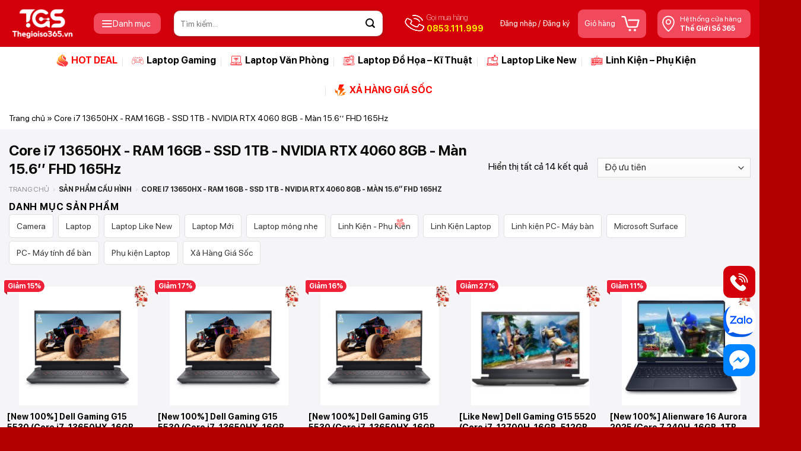

--- FILE ---
content_type: text/html; charset=UTF-8
request_url: https://www.thegioiso365.vn/cau-hinh/core-i7-13650hx-ram-16gb-ssd-1tb-nvidia-rtx-4060-8gb-man-15-6-fhd-165hz/
body_size: 46150
content:
<!DOCTYPE html>
<!--[if IE 9 ]><html lang="vi" class="ie9 loading-site no-js"> <![endif]-->
<!--[if IE 8 ]><html lang="vi" class="ie8 loading-site no-js"> <![endif]-->
<!--[if (gte IE 9)|!(IE)]><!--><html lang="vi" class="loading-site no-js"> <!--<![endif]--><head><meta name="p:domain_verify" content="042a0e5b6c007c6a855db241d2762677"/><meta charset="UTF-8" /><link rel="profile" href="https://gmpg.org/xfn/11" /><link rel="pingback" href="https://www.thegioiso365.vn/xmlrpc.php" /> <script>(function(html){html.className = html.className.replace(/\bno-js\b/,'js')})(document.documentElement);</script> <meta name='robots' content='index, follow, max-image-preview:large, max-snippet:-1, max-video-preview:-1' /><style>img:is([sizes="auto" i], [sizes^="auto," i]) { contain-intrinsic-size: 3000px 1500px }</style><meta name="viewport" content="width=device-width, initial-scale=1" /><title>Lưu trữ Core i7 13650HX - RAM 16GB - SSD 1TB - NVIDIA RTX 4060 8GB - Màn 15.6’’ FHD 165Hz - Thế Giới Số 365 - Giá Rẻ Quanh Năm</title><link rel="canonical" href="https://www.thegioiso365.vn/cau-hinh/core-i7-13650hx-ram-16gb-ssd-1tb-nvidia-rtx-4060-8gb-man-15-6-fhd-165hz/" /><meta property="og:locale" content="vi_VN" /><meta property="og:type" content="article" /><meta property="og:title" content="Lưu trữ Core i7 13650HX - RAM 16GB - SSD 1TB - NVIDIA RTX 4060 8GB - Màn 15.6’’ FHD 165Hz" /><meta property="og:url" content="https://www.thegioiso365.vn/cau-hinh/core-i7-13650hx-ram-16gb-ssd-1tb-nvidia-rtx-4060-8gb-man-15-6-fhd-165hz/" /><meta property="og:site_name" content="Thế Giới Số 365 - Giá Rẻ Quanh Năm" /><meta name="twitter:card" content="summary_large_image" /><meta name="twitter:site" content="@thegioiso365vn" /> <script type="application/ld+json" class="yoast-schema-graph">{"@context":"https://schema.org","@graph":[{"@type":"CollectionPage","@id":"https://www.thegioiso365.vn/cau-hinh/core-i7-13650hx-ram-16gb-ssd-1tb-nvidia-rtx-4060-8gb-man-15-6-fhd-165hz/","url":"https://www.thegioiso365.vn/cau-hinh/core-i7-13650hx-ram-16gb-ssd-1tb-nvidia-rtx-4060-8gb-man-15-6-fhd-165hz/","name":"Lưu trữ Core i7 13650HX - RAM 16GB - SSD 1TB - NVIDIA RTX 4060 8GB - Màn 15.6’’ FHD 165Hz - Thế Giới Số 365 - Giá Rẻ Quanh Năm","isPartOf":{"@id":"https://thegioiso365.vn/#website"},"primaryImageOfPage":{"@id":"https://www.thegioiso365.vn/cau-hinh/core-i7-13650hx-ram-16gb-ssd-1tb-nvidia-rtx-4060-8gb-man-15-6-fhd-165hz/#primaryimage"},"image":{"@id":"https://www.thegioiso365.vn/cau-hinh/core-i7-13650hx-ram-16gb-ssd-1tb-nvidia-rtx-4060-8gb-man-15-6-fhd-165hz/#primaryimage"},"thumbnailUrl":"https://www.thegioiso365.vn/wp-content/uploads/2023/06/56144_laptop_dell_gaming_g15_5530_71045030_8.jpg","breadcrumb":{"@id":"https://www.thegioiso365.vn/cau-hinh/core-i7-13650hx-ram-16gb-ssd-1tb-nvidia-rtx-4060-8gb-man-15-6-fhd-165hz/#breadcrumb"},"inLanguage":"vi"},{"@type":"ImageObject","inLanguage":"vi","@id":"https://www.thegioiso365.vn/cau-hinh/core-i7-13650hx-ram-16gb-ssd-1tb-nvidia-rtx-4060-8gb-man-15-6-fhd-165hz/#primaryimage","url":"https://www.thegioiso365.vn/wp-content/uploads/2023/06/56144_laptop_dell_gaming_g15_5530_71045030_8.jpg","contentUrl":"https://www.thegioiso365.vn/wp-content/uploads/2023/06/56144_laptop_dell_gaming_g15_5530_71045030_8.jpg","width":600,"height":601},{"@type":"BreadcrumbList","@id":"https://www.thegioiso365.vn/cau-hinh/core-i7-13650hx-ram-16gb-ssd-1tb-nvidia-rtx-4060-8gb-man-15-6-fhd-165hz/#breadcrumb","itemListElement":[{"@type":"ListItem","position":1,"name":"Trang chủ","item":"https://thegioiso365.vn/"},{"@type":"ListItem","position":2,"name":"Core i7 13650HX - RAM 16GB - SSD 1TB - NVIDIA RTX 4060 8GB - Màn 15.6’’ FHD 165Hz"}]},{"@type":"WebSite","@id":"https://thegioiso365.vn/#website","url":"https://thegioiso365.vn/","name":"Thế Giới Số 365 - Tư Vấn Laptop Tận Tâm","description":"Thế Giới Số 365 là nền tảng tư vấn công nghệ giúp người không rành máy hiểu rõ laptop và thiết bị số, từ đó chọn đúng sản phẩm phù hợp với nhu cầu trước khi mua.","publisher":{"@id":"https://thegioiso365.vn/#organization"},"potentialAction":[{"@type":"SearchAction","target":{"@type":"EntryPoint","urlTemplate":"https://thegioiso365.vn/?s={search_term_string}"},"query-input":{"@type":"PropertyValueSpecification","valueRequired":true,"valueName":"search_term_string"}}],"inLanguage":"vi"},{"@type":"Organization","@id":"https://thegioiso365.vn/#organization","name":"Thế Giới Số 365","alternateName":"TGS365","url":"https://thegioiso365.vn/","logo":{"@type":"ImageObject","inLanguage":"vi","@id":"https://thegioiso365.vn/#/schema/logo/image/","url":"https://thegioiso365.vn/wp-content/uploads/2025/05/logo-the-gioi-so-365.jpg","contentUrl":"https://thegioiso365.vn/wp-content/uploads/2025/05/logo-the-gioi-so-365.jpg","width":1800,"height":1800,"caption":"Thế Giới Số 365"},"image":{"@id":"https://thegioiso365.vn/#/schema/logo/image/"},"sameAs":["https://www.facebook.com/tgs365.vn","https://x.com/thegioiso365vn","https://www.youtube.com/@Thegioiso365","https://www.tiktok.com/@thegioiso_365","https://www.instagram.com/thegioiso365.vn/","https://www.threads.com/@thegioiso365.vn","https://www.pinterest.com/thegioiso365/"],"description":"Thế Giới Số 365 tự hào là một trong những đơn vị hàng đầu tại Việt Nam trong lĩnh vực kinh doanh Laptop và các dịch vụ công nghệ uy tín. Được thành lập từ năm 2014, chúng tôi đã không ngừng phát triển và xây dựng một thương hiệu vững mạnh, được đông đảo khách hàng tin tưởng lựa chọn.","email":"hotro.thegioiso365@gmail.com","telephone":"84853111999","legalName":"CÔNG TY TNHH THƯƠNG MẠI & DỊCH VỤ THẾ GIỚI SỐ 365","foundingDate":"2014-01-01","taxID":"0107622437","numberOfEmployees":{"@type":"QuantitativeValue","minValue":"11","maxValue":"50"}}]}</script> <link rel='dns-prefetch' href='//maxcdn.bootstrapcdn.com' /><link rel='dns-prefetch' href='//pc.baokim.vn' /><link rel='prefetch' href='https://www.thegioiso365.vn/wp-content/themes/flatsome/assets/js/flatsome.js?ver=e1ad26bd5672989785e1' /><link rel='prefetch' href='https://www.thegioiso365.vn/wp-content/themes/flatsome/assets/js/chunk.slider.js?ver=3.19.11' /><link rel='prefetch' href='https://www.thegioiso365.vn/wp-content/themes/flatsome/assets/js/chunk.popups.js?ver=3.19.11' /><link rel='prefetch' href='https://www.thegioiso365.vn/wp-content/themes/flatsome/assets/js/chunk.tooltips.js?ver=3.19.11' /><link rel='prefetch' href='https://www.thegioiso365.vn/wp-content/themes/flatsome/assets/js/woocommerce.js?ver=dd6035ce106022a74757' /><link data-optimized="2" rel="stylesheet" href="https://www.thegioiso365.vn/wp-content/litespeed/css/ce9a7d8d4b1ec390bb8910ee5b9452bc.css?ver=19989" /><style id='wp-block-library-inline-css' type='text/css'>:root{--wp-admin-theme-color:#007cba;--wp-admin-theme-color--rgb:0,124,186;--wp-admin-theme-color-darker-10:#006ba1;--wp-admin-theme-color-darker-10--rgb:0,107,161;--wp-admin-theme-color-darker-20:#005a87;--wp-admin-theme-color-darker-20--rgb:0,90,135;--wp-admin-border-width-focus:2px;--wp-block-synced-color:#7a00df;--wp-block-synced-color--rgb:122,0,223;--wp-bound-block-color:var(--wp-block-synced-color)}@media (min-resolution:192dpi){:root{--wp-admin-border-width-focus:1.5px}}.wp-element-button{cursor:pointer}:root{--wp--preset--font-size--normal:16px;--wp--preset--font-size--huge:42px}:root .has-very-light-gray-background-color{background-color:#eee}:root .has-very-dark-gray-background-color{background-color:#313131}:root .has-very-light-gray-color{color:#eee}:root .has-very-dark-gray-color{color:#313131}:root .has-vivid-green-cyan-to-vivid-cyan-blue-gradient-background{background:linear-gradient(135deg,#00d084,#0693e3)}:root .has-purple-crush-gradient-background{background:linear-gradient(135deg,#34e2e4,#4721fb 50%,#ab1dfe)}:root .has-hazy-dawn-gradient-background{background:linear-gradient(135deg,#faaca8,#dad0ec)}:root .has-subdued-olive-gradient-background{background:linear-gradient(135deg,#fafae1,#67a671)}:root .has-atomic-cream-gradient-background{background:linear-gradient(135deg,#fdd79a,#004a59)}:root .has-nightshade-gradient-background{background:linear-gradient(135deg,#330968,#31cdcf)}:root .has-midnight-gradient-background{background:linear-gradient(135deg,#020381,#2874fc)}.has-regular-font-size{font-size:1em}.has-larger-font-size{font-size:2.625em}.has-normal-font-size{font-size:var(--wp--preset--font-size--normal)}.has-huge-font-size{font-size:var(--wp--preset--font-size--huge)}.has-text-align-center{text-align:center}.has-text-align-left{text-align:left}.has-text-align-right{text-align:right}#end-resizable-editor-section{display:none}.aligncenter{clear:both}.items-justified-left{justify-content:flex-start}.items-justified-center{justify-content:center}.items-justified-right{justify-content:flex-end}.items-justified-space-between{justify-content:space-between}.screen-reader-text{border:0;clip-path:inset(50%);height:1px;margin:-1px;overflow:hidden;padding:0;position:absolute;width:1px;word-wrap:normal!important}.screen-reader-text:focus{background-color:#ddd;clip-path:none;color:#444;display:block;font-size:1em;height:auto;left:5px;line-height:normal;padding:15px 23px 14px;text-decoration:none;top:5px;width:auto;z-index:100000}html :where(.has-border-color){border-style:solid}html :where([style*=border-top-color]){border-top-style:solid}html :where([style*=border-right-color]){border-right-style:solid}html :where([style*=border-bottom-color]){border-bottom-style:solid}html :where([style*=border-left-color]){border-left-style:solid}html :where([style*=border-width]){border-style:solid}html :where([style*=border-top-width]){border-top-style:solid}html :where([style*=border-right-width]){border-right-style:solid}html :where([style*=border-bottom-width]){border-bottom-style:solid}html :where([style*=border-left-width]){border-left-style:solid}html :where(img[class*=wp-image-]){height:auto;max-width:100%}:where(figure){margin:0 0 1em}html :where(.is-position-sticky){--wp-admin--admin-bar--position-offset:var(--wp-admin--admin-bar--height,0px)}@media screen and (max-width:600px){html :where(.is-position-sticky){--wp-admin--admin-bar--position-offset:0px}}</style><style id='woocommerce-inline-inline-css' type='text/css'>.woocommerce form .form-row .required { visibility: visible; }</style><link rel='stylesheet' id='flatsome-ionicons-css' href='//maxcdn.bootstrapcdn.com/font-awesome/4.7.0/css/font-awesome.min.css?ver=6.8.3' type='text/css' media='all' /><link rel='stylesheet' id='bk-popup-css' href='https://pc.baokim.vn/css/bk.css?ver=6.8.3' type='text/css' media='all' /><style id='flatsome-main-inline-css' type='text/css'>@font-face {
				font-family: "fl-icons";
				font-display: block;
				src: url(https://www.thegioiso365.vn/wp-content/themes/flatsome/assets/css/icons/fl-icons.eot?v=3.19.11);
				src:
					url(https://www.thegioiso365.vn/wp-content/themes/flatsome/assets/css/icons/fl-icons.eot#iefix?v=3.19.11) format("embedded-opentype"),
					url(https://www.thegioiso365.vn/wp-content/themes/flatsome/assets/css/icons/fl-icons.woff2?v=3.19.11) format("woff2"),
					url(https://www.thegioiso365.vn/wp-content/themes/flatsome/assets/css/icons/fl-icons.ttf?v=3.19.11) format("truetype"),
					url(https://www.thegioiso365.vn/wp-content/themes/flatsome/assets/css/icons/fl-icons.woff?v=3.19.11) format("woff"),
					url(https://www.thegioiso365.vn/wp-content/themes/flatsome/assets/css/icons/fl-icons.svg?v=3.19.11#fl-icons) format("svg");
			}</style> <script data-optimized="1" type="text/javascript" src="https://www.thegioiso365.vn/wp-content/litespeed/js/b7da0f91a40617fd730d249436cdd82f.js?ver=dd82f" id="jquery-core-js"></script> <script data-optimized="1" type="text/javascript" src="https://www.thegioiso365.vn/wp-content/litespeed/js/3befd53a8bcc8a635a852080e0c06253.js?ver=06253" id="jquery-migrate-js"></script> <script data-optimized="1" type="text/javascript" src="https://www.thegioiso365.vn/wp-content/litespeed/js/1828c2e1cb11b787c20a7228fd5317df.js?ver=317df" id="jquery-blockui-js" data-wp-strategy="defer"></script> <script type="text/javascript" id="wc-add-to-cart-js-extra">/*  */
var wc_add_to_cart_params = {"ajax_url":"\/wp-admin\/admin-ajax.php","wc_ajax_url":"\/?wc-ajax=%%endpoint%%","i18n_view_cart":"Xem gi\u1ecf h\u00e0ng","cart_url":"https:\/\/www.thegioiso365.vn\/gio-hang\/","is_cart":"","cart_redirect_after_add":"yes"};
/*  */</script> <script data-optimized="1" type="text/javascript" src="https://www.thegioiso365.vn/wp-content/litespeed/js/6bd2fc6ec68de7f107808f65e542fd1f.js?ver=2fd1f" id="wc-add-to-cart-js" defer="defer" data-wp-strategy="defer"></script> <script data-optimized="1" type="text/javascript" src="https://www.thegioiso365.vn/wp-content/litespeed/js/b170e0594ac52b144f8b33c7369747c5.js?ver=747c5" id="js-cookie-js" data-wp-strategy="defer"></script> <meta name="google-site-verification" content="6yW8L6w3Tegxype2iWoGQYZiVtATbrCiHyk_PUwCmps" /><style>.coupon-row .custom-coupon-container {
            padding: 10px;
            background: #FBFAF8;
         
            margin-bottom: 10px;
        }
        .coupon-form-container {
            display: flex;
            gap: 10px;
        }
      
        .success-message {
            color: green;
            margin-top: 5px;
        }
        .error-message {
            color: red;
            margin-top: 5px;
        }</style> <script>(function(w,d,s,l,i){w[l]=w[l]||[];w[l].push({'gtm.start':
new Date().getTime(),event:'gtm.js'});var f=d.getElementsByTagName(s)[0],
j=d.createElement(s),dl=l!='dataLayer'?'&l='+l:'';j.async=true;j.src=
'https://www.googletagmanager.com/gtm.js?id='+i+dl;f.parentNode.insertBefore(j,f);
})(window,document,'script','dataLayer','GTM-MWH96VP');</script>  <script>window.dataLayer = window.dataLayer || [];
  function gtag(){dataLayer.push(arguments);}
  gtag('js', new Date());

  gtag('config', 'AW-797274298');</script> <meta name="google-site-verification" content="gg-lwUjvRQACK5zDLV2NI_z2iGtBcrd3NVfRYgA44-A" /> <script async src="https://pagead2.googlesyndication.com/pagead/js/adsbygoogle.js?client=ca-pub-4754764833370211"
     crossorigin="anonymous"></script> <noscript><style>.woocommerce-product-gallery{ opacity: 1 !important; }</style></noscript><link rel="icon" href="https://www.thegioiso365.vn/wp-content/uploads/2025/04/cropped-Logo-The-Gioi-So-365-no-text-32x32.png" sizes="32x32" /><link rel="icon" href="https://www.thegioiso365.vn/wp-content/uploads/2025/04/cropped-Logo-The-Gioi-So-365-no-text-192x192.png" sizes="192x192" /><link rel="apple-touch-icon" href="https://www.thegioiso365.vn/wp-content/uploads/2025/04/cropped-Logo-The-Gioi-So-365-no-text-180x180.png" /><meta name="msapplication-TileImage" content="https://www.thegioiso365.vn/wp-content/uploads/2025/04/cropped-Logo-The-Gioi-So-365-no-text-270x270.png" /><style id="custom-css" type="text/css">:root {--primary-color: #ef2138;--fs-color-primary: #ef2138;--fs-color-secondary: #ff3300;--fs-color-success: #7a9c59;--fs-color-alert: #b20000;--fs-experimental-link-color: #51a8b1;--fs-experimental-link-color-hover: #111;}.tooltipster-base {--tooltip-color: #fff;--tooltip-bg-color: #000;}.off-canvas-right .mfp-content, .off-canvas-left .mfp-content {--drawer-width: 300px;}.off-canvas .mfp-content.off-canvas-cart {--drawer-width: 360px;}.container-width, .full-width .ubermenu-nav, .container, .row{max-width: 1370px}.row.row-collapse{max-width: 1340px}.row.row-small{max-width: 1362.5px}.row.row-large{max-width: 1400px}.sticky-add-to-cart--active, #wrapper,#main,#main.dark{background-color: #f5f5f8}.header-main{height: 79px}#logo img{max-height: 79px}#logo{width:113px;}#logo img{padding:7px 0;}.header-bottom{min-height: 48px}.header-top{min-height: 35px}.transparent .header-main{height: 30px}.transparent #logo img{max-height: 30px}.has-transparent + .page-title:first-of-type,.has-transparent + #main > .page-title,.has-transparent + #main > div > .page-title,.has-transparent + #main .page-header-wrapper:first-of-type .page-title{padding-top: 80px;}.header.show-on-scroll,.stuck .header-main{height:60px!important}.stuck #logo img{max-height: 60px!important}.search-form{ width: 68%;}.header-bg-color {background-color: #d3000b}.header-bg-image {background-image: url('https://thegioiso365.vn/wp-content/uploads/2025/08/Untitled-2.jpg');}.header-bg-image {background-repeat: repeat-x;}.header-bottom {background-color: #ffffff}.header-main .nav > li > a{line-height: 16px }@media (max-width: 549px) {.header-main{height: 55px}#logo img{max-height: 55px}}.nav-dropdown{font-size:100%}.header-top{background-color:#51a8b1!important;}body{color: #000000}h1,h2,h3,h4,h5,h6,.heading-font{color: #0a0a0a;}.header:not(.transparent) .header-nav-main.nav > li > a {color: #ffffff;}.header:not(.transparent) .header-nav-main.nav > li > a:hover,.header:not(.transparent) .header-nav-main.nav > li.active > a,.header:not(.transparent) .header-nav-main.nav > li.current > a,.header:not(.transparent) .header-nav-main.nav > li > a.active,.header:not(.transparent) .header-nav-main.nav > li > a.current{color: #000000;}.header-nav-main.nav-line-bottom > li > a:before,.header-nav-main.nav-line-grow > li > a:before,.header-nav-main.nav-line > li > a:before,.header-nav-main.nav-box > li > a:hover,.header-nav-main.nav-box > li.active > a,.header-nav-main.nav-pills > li > a:hover,.header-nav-main.nav-pills > li.active > a{color:#FFF!important;background-color: #000000;}.header:not(.transparent) .header-bottom-nav.nav > li > a{color: #000000;}.header:not(.transparent) .header-bottom-nav.nav > li > a:hover,.header:not(.transparent) .header-bottom-nav.nav > li.active > a,.header:not(.transparent) .header-bottom-nav.nav > li.current > a,.header:not(.transparent) .header-bottom-nav.nav > li > a.active,.header:not(.transparent) .header-bottom-nav.nav > li > a.current{color: #f80612;}.header-bottom-nav.nav-line-bottom > li > a:before,.header-bottom-nav.nav-line-grow > li > a:before,.header-bottom-nav.nav-line > li > a:before,.header-bottom-nav.nav-box > li > a:hover,.header-bottom-nav.nav-box > li.active > a,.header-bottom-nav.nav-pills > li > a:hover,.header-bottom-nav.nav-pills > li.active > a{color:#FFF!important;background-color: #f80612;}.badge-inner.on-sale{background-color: #51a8b1}.badge-inner.new-bubble-auto{background-color: #fd0000}@media screen and (min-width: 550px){.products .box-vertical .box-image{min-width: 192px!important;width: 192px!important;}}.header-main .social-icons,.header-main .cart-icon strong,.header-main .menu-title,.header-main .header-button > .button.is-outline,.header-main .nav > li > a > i:not(.icon-angle-down){color: #ffffff!important;}.header-main .header-button > .button.is-outline,.header-main .cart-icon strong:after,.header-main .cart-icon strong{border-color: #ffffff!important;}.header-main .header-button > .button:not(.is-outline){background-color: #ffffff!important;}.header-main .current-dropdown .cart-icon strong,.header-main .header-button > .button:hover,.header-main .header-button > .button:hover i,.header-main .header-button > .button:hover span{color:#FFF!important;}.header-main .menu-title:hover,.header-main .social-icons a:hover,.header-main .header-button > .button.is-outline:hover,.header-main .nav > li > a:hover > i:not(.icon-angle-down){color: #f25000!important;}.header-main .current-dropdown .cart-icon strong,.header-main .header-button > .button:hover{background-color: #f25000!important;}.header-main .current-dropdown .cart-icon strong:after,.header-main .current-dropdown .cart-icon strong,.header-main .header-button > .button:hover{border-color: #f25000!important;}.footer-2{background-color: #ffffff}.absolute-footer, html{background-color: #b20000}.page-title-small + main .product-container > .row{padding-top:0;}button[name='update_cart'] { display: none; }.header-vertical-menu__opener{color: #ffffff}.header-vertical-menu__opener{background-color: rgba(255,255,255,0)}.nav-vertical-fly-out > li + li {border-top-width: 1px; border-top-style: solid;}.label-new.menu-item > a:after{content:"Mới";}.label-hot.menu-item > a:after{content:"Nổi bật";}.label-sale.menu-item > a:after{content:"Giảm giá";}.label-popular.menu-item > a:after{content:"Phổ biến";}</style><style type="text/css" id="wp-custom-css"></style><style id="flatsome-swatches-css">.variations th,.variations td {display: block;}.variations .label {display: flex;align-items: center;}.variations .label label {margin: .5em 0;}.ux-swatch-selected-value {font-weight: normal;font-size: .9em;}.variations_form .ux-swatch.selected {box-shadow: 0 0 0 2px var(--fs-color-secondary);}.ux-swatches-in-loop .ux-swatch.selected {box-shadow: 0 0 0 2px var(--fs-color-secondary);}</style> <script type="text/javascript">var woof_is_permalink =1;

            var woof_shop_page = "";
        
            var woof_really_curr_tax = {};
            var woof_current_page_link = location.protocol + '//' + location.host + location.pathname;
            /*lets remove pagination from woof_current_page_link*/
            woof_current_page_link = woof_current_page_link.replace(/\page\/[0-9]+/, "");
                    var woof_link = 'https://www.thegioiso365.vn/wp-content/plugins/woocommerce-products-filter/';

                                woof_really_curr_tax = {term_id:1768, taxonomy: "pa_cau-hinh"};</script> <script>var woof_ajaxurl = "https://www.thegioiso365.vn/wp-admin/admin-ajax.php";

            var woof_lang = {
                'orderby': "orderby",
                'date': "date",
                'perpage': "per page",
                'pricerange': "price range",
                'menu_order': "menu order",
                'popularity': "popularity",
                'rating': "rating",
                'price': "price low to high",
                'price-desc': "price high to low"
            };

            if (typeof woof_lang_custom == 'undefined') {
                var woof_lang_custom = {};/*!!important*/
            }


            var woof_is_mobile = 0;
        


            var woof_show_price_search_button = 0;
            var woof_show_price_search_type = 0;
        
            var woof_show_price_search_type = 0;

            var swoof_search_slug = "swoof";

        
            var icheck_skin = {};
                                    icheck_skin.skin = "square";
                icheck_skin.color = "aero";
                if (window.navigator.msPointerEnabled && navigator.msMaxTouchPoints > 0) {
                    //icheck_skin = 'none';
                }
        
            var is_woof_use_chosen =1;

        

            var woof_current_values = '[]';

            var woof_lang_loading = "Loading ...";

                        woof_lang_loading = "Đang tìm kiếm";
        
            var woof_lang_show_products_filter = "show products filter";
            var woof_lang_hide_products_filter = "hide products filter";
            var woof_lang_pricerange = "price range";

            var woof_use_beauty_scroll =0;

            var woof_autosubmit =1;
            var woof_ajaxurl = "https://www.thegioiso365.vn/wp-admin/admin-ajax.php";
            /*var woof_submit_link = "";*/
            var woof_is_ajax = 0;
            var woof_ajax_redraw = 0;
            var woof_ajax_page_num =1;
            var woof_ajax_first_done = false;
            var woof_checkboxes_slide_flag = true;


            /*toggles*/
            var woof_toggle_type = "text";

            var woof_toggle_closed_text = "-";
            var woof_toggle_opened_text = "+";

            var woof_toggle_closed_image = "https://www.thegioiso365.vn/wp-content/plugins/woocommerce-products-filter/img/plus3.png";
            var woof_toggle_opened_image = "https://www.thegioiso365.vn/wp-content/plugins/woocommerce-products-filter/img/minus3.png";


            /*indexes which can be displayed in red buttons panel*/
                    var woof_accept_array = ["min_price", "orderby", "perpage", "min_rating","product_brand","product_visibility","product_cat","product_tag","pa_bao-hanh","pa_cau-hinh","muc_gia","thuong_hieu","man_hinh","khuyen_mai"];

                    /*for extensions*/
            var woof_ext_init_functions = null;
        

        
            var woof_overlay_skin = "default";

            jQuery(function () {
                try
                {
                    woof_current_values = jQuery.parseJSON(woof_current_values);
                } catch (e)
                {
                    woof_current_values = null;
                }
                if (woof_current_values == null || woof_current_values.length == 0) {
                    woof_current_values = {};
                }

            });

            function woof_js_after_ajax_done() {
                jQuery(document).trigger('woof_ajax_done');
                    }</script> <style id="kirki-inline-styles"></style> <script async src="https://www.googletagmanager.com/gtag/js?id=AW-16899425844"></script> <script>window.dataLayer = window.dataLayer || [];
			function gtag() { dataLayer.push(arguments); }
			gtag( 'consent', 'default', {
				analytics_storage: 'denied',
				ad_storage: 'denied',
				ad_user_data: 'denied',
				ad_personalization: 'denied',
				region: ['AT', 'BE', 'BG', 'HR', 'CY', 'CZ', 'DK', 'EE', 'FI', 'FR', 'DE', 'GR', 'HU', 'IS', 'IE', 'IT', 'LV', 'LI', 'LT', 'LU', 'MT', 'NL', 'NO', 'PL', 'PT', 'RO', 'SK', 'SI', 'ES', 'SE', 'GB', 'CH'],
				wait_for_update: 500,
			} );
			gtag('js', new Date());
			gtag('set', 'developer_id.dOGY3NW', true);
			gtag("config", "AW-16899425844", { "groups": "GLA", "send_page_view": false });</script> <script>(function($) {
    $(document).ready(function() {
        if (window.innerWidth <= 768) {
            $('.related .large-columns-4').each(function() {
                $(this).find('style[scope="scope"]').remove();
                
                $(this).lazyFlickity({
                    cellAlign: 'left',
                    contain: false,
                    groupCells: false,
                    prevNextButtons: true,
                    pageDots: false,
                    autoPlay: false,
                    wrapAround: true,
                    percentPosition: false,
                    lazyLoad: 1,
                    // Điều chỉnh responsive
                    responsive: [
                        {
                            breakpoint: 768,
                            settings: {
                                cellAlign: 'left',
                                contain: false
                            }
                        }
                    ]
                });
                
                // Điều chỉnh width sau khi init
                $(this).find('.flickity-slider > *').css('width', '70%');
            });
        }
    });
})(jQuery);</script> </head><body data-rsssl=1 class="archive tax-pa_cau-hinh term-core-i7-13650hx-ram-16gb-ssd-1tb-nvidia-rtx-4060-8gb-man-15-6-fhd-165hz term-1768 wp-theme-flatsome wp-child-theme-flatsome-child theme-flatsome woocommerce woocommerce-page woocommerce-no-js lightbox nav-dropdown-has-arrow"> <script type="text/javascript">/*  */
gtag("event", "page_view", {send_to: "GLA"});
/*  */</script> <a class="skip-link screen-reader-text" href="#main">Bỏ qua nội dung</a><div id="wrapper"><header id="header" class="header has-sticky sticky-jump"><div class="header-wrapper"><div id="masthead" class="header-main "><div class="header-inner flex-row container logo-left medium-logo-left" role="navigation"><div id="logo" class="flex-col logo"><a href="https://www.thegioiso365.vn/" title="Thế Giới Số 365 &#8211; Giá Rẻ Quanh Năm - Thế Giới Số 365 là nền tảng tư vấn công nghệ giúp người không rành máy hiểu rõ laptop và thiết bị số, từ đó chọn đúng sản phẩm phù hợp với nhu cầu trước khi mua." rel="home">
<img width="1020" height="464" src="https://www.thegioiso365.vn/wp-content/uploads/2025/10/Logo-The-Gioi-So-365-web-2-1024x466.png" class="header_logo header-logo" alt="Thế Giới Số 365 &#8211; Giá Rẻ Quanh Năm"/><img  width="1020" height="464" src="https://www.thegioiso365.vn/wp-content/uploads/2025/10/Logo-The-Gioi-So-365-web-2-1024x466.png" class="header-logo-dark" alt="Thế Giới Số 365 &#8211; Giá Rẻ Quanh Năm"/></a></div><div class="flex-col show-for-medium flex-left"><ul class="mobile-nav nav nav-left "><li class="html custom html_topbar_right"><a class="item-about about-1 about-contact" href="tel:0853111999"><div class="about__box-icon"><img src="https://thegioiso365.vn/wp-content/uploads/2025/04/phone-call-1.png"></div><div class="about__box-content"><p class="mb-0 title">Gọi mua hàng<br><strong>0853.111.999</strong></p></div>
</a></li></ul></div><div class="flex-col hide-for-medium flex-left
flex-grow"><ul class="header-nav header-nav-main nav nav-left " ><li class="header-vertical-menu" role="navigation"><div class="header-vertical-menu__opener dark">
<span class="header-vertical-menu__icon">
<i class="icon-menu" ></i>			</span>
<span class="header-vertical-menu__title">
Danh mục		</span>
<i class="icon-angle-down" ></i></div><div class="header-vertical-menu__fly-out has-shadow"><div class="menu-menu-doc-container"><ul id="menu-menu-doc" class="ux-nav-vertical-menu nav-vertical-fly-out"><li id="menu-item-18088" class="menu-item menu-item-type-taxonomy menu-item-object-product_cat menu-item-18088 menu-item-design-default"><a href="https://www.thegioiso365.vn/danh-muc/laptop-moi/" class="nav-top-link">Laptop Mới</a></li><li id="menu-item-18325" class="menu-item menu-item-type-taxonomy menu-item-object-product_cat menu-item-has-children menu-item-18325 menu-item-design-default has-dropdown"><a href="https://www.thegioiso365.vn/danh-muc/laptop/laptop-gaming/" class="nav-top-link" aria-expanded="false" aria-haspopup="menu">Laptop Gaming<i class="icon-angle-down" ></i></a><ul class="sub-menu nav-dropdown nav-dropdown-bold"><li id="menu-item-18455" class="menu-item menu-item-type-taxonomy menu-item-object-product_cat menu-item-18455"><a href="https://www.thegioiso365.vn/danh-muc/laptop/laptop-gaming/acer-gaming/">Acer Gaming</a></li><li id="menu-item-18456" class="menu-item menu-item-type-taxonomy menu-item-object-product_cat menu-item-18456"><a href="https://www.thegioiso365.vn/danh-muc/laptop/laptop-gaming/asus-gaming/">Asus Gaming</a></li><li id="menu-item-18457" class="menu-item menu-item-type-taxonomy menu-item-object-product_cat menu-item-18457"><a href="https://www.thegioiso365.vn/danh-muc/laptop/laptop-gaming/dell-gaming/">Dell Gaming</a></li><li id="menu-item-18459" class="menu-item menu-item-type-taxonomy menu-item-object-product_cat menu-item-18459"><a href="https://www.thegioiso365.vn/danh-muc/laptop/laptop-gaming/lenovo-gaming/">Lenovo Gaming</a></li><li id="menu-item-18458" class="menu-item menu-item-type-taxonomy menu-item-object-product_cat menu-item-18458"><a href="https://www.thegioiso365.vn/danh-muc/laptop/laptop-gaming/hp-gaming/">HP Gaming</a></li><li id="menu-item-18460" class="menu-item menu-item-type-taxonomy menu-item-object-product_cat menu-item-18460"><a href="https://www.thegioiso365.vn/danh-muc/laptop/laptop-gaming/msi-gaming/">MSI Gaming</a></li></ul></li><li id="menu-item-18326" class="menu-item menu-item-type-taxonomy menu-item-object-product_cat menu-item-has-children menu-item-18326 menu-item-design-default has-dropdown"><a href="https://www.thegioiso365.vn/danh-muc/laptop/laptop-van-phong/" class="nav-top-link" aria-expanded="false" aria-haspopup="menu">Laptop Văn Phòng<i class="icon-angle-down" ></i></a><ul class="sub-menu nav-dropdown nav-dropdown-bold"><li id="menu-item-18461" class="menu-item menu-item-type-taxonomy menu-item-object-product_cat menu-item-18461"><a href="https://www.thegioiso365.vn/danh-muc/laptop/laptop-van-phong/acer-van-phong/">Acer Văn Phòng</a></li><li id="menu-item-18462" class="menu-item menu-item-type-taxonomy menu-item-object-product_cat menu-item-18462"><a href="https://www.thegioiso365.vn/danh-muc/laptop/laptop-van-phong/laptop-asus-laptop-van-phong/">Asus Văn Phòng</a></li><li id="menu-item-18463" class="menu-item menu-item-type-taxonomy menu-item-object-product_cat menu-item-18463"><a href="https://www.thegioiso365.vn/danh-muc/laptop/laptop-van-phong/laptop-dell-laptop-van-phong/">Dell Văn Phòng</a></li><li id="menu-item-18465" class="menu-item menu-item-type-taxonomy menu-item-object-product_cat menu-item-18465"><a href="https://www.thegioiso365.vn/danh-muc/laptop/laptop-van-phong/laptop-lenovo-laptop-van-phong/">Lenovo Văn Phòng</a></li><li id="menu-item-18464" class="menu-item menu-item-type-taxonomy menu-item-object-product_cat menu-item-18464"><a href="https://www.thegioiso365.vn/danh-muc/laptop/laptop-van-phong/laptop-hp-laptop-van-phong/">HP Văn Phòng</a></li><li id="menu-item-18466" class="menu-item menu-item-type-taxonomy menu-item-object-product_cat menu-item-18466"><a href="https://www.thegioiso365.vn/danh-muc/laptop/laptop-van-phong/lg-van-phong/">LG Văn Phòng</a></li><li id="menu-item-18467" class="menu-item menu-item-type-taxonomy menu-item-object-product_cat menu-item-18467"><a href="https://www.thegioiso365.vn/danh-muc/laptop/laptop-van-phong/msi-van-phong/">MSI Văn Phòng</a></li><li id="menu-item-18468" class="menu-item menu-item-type-taxonomy menu-item-object-product_cat menu-item-18468"><a href="https://www.thegioiso365.vn/danh-muc/laptop/laptop-van-phong/sam-sung-van-phong/">Sam Sung Văn Phòng</a></li></ul></li><li id="menu-item-18324" class="menu-item menu-item-type-taxonomy menu-item-object-product_cat menu-item-has-children menu-item-18324 menu-item-design-default has-dropdown"><a href="https://www.thegioiso365.vn/danh-muc/laptop/laptop-do-hoa/" class="nav-top-link" aria-expanded="false" aria-haspopup="menu">Laptop Đồ Họa &#8211; Kĩ Thuật<i class="icon-angle-down" ></i></a><ul class="sub-menu nav-dropdown nav-dropdown-bold"><li id="menu-item-18469" class="menu-item menu-item-type-taxonomy menu-item-object-product_cat menu-item-18469"><a href="https://www.thegioiso365.vn/danh-muc/laptop/laptop-do-hoa/acer-do-hoa/">Acer Đồ Họa</a></li><li id="menu-item-18470" class="menu-item menu-item-type-taxonomy menu-item-object-product_cat menu-item-18470"><a href="https://www.thegioiso365.vn/danh-muc/laptop/laptop-do-hoa/laptop-dell-do-hoa/">Dell Đồ Họa</a></li><li id="menu-item-18472" class="menu-item menu-item-type-taxonomy menu-item-object-product_cat menu-item-18472"><a href="https://www.thegioiso365.vn/danh-muc/laptop/laptop-do-hoa/lenovo-do-hoa/">Lenovo Đồ Họa</a></li><li id="menu-item-18471" class="menu-item menu-item-type-taxonomy menu-item-object-product_cat menu-item-18471"><a href="https://www.thegioiso365.vn/danh-muc/laptop/laptop-do-hoa/laptop-hp-do-hoa/">HP Đồ Họa</a></li></ul></li><li id="menu-item-18091" class="menu-item menu-item-type-taxonomy menu-item-object-product_cat menu-item-18091 menu-item-design-default"><a href="https://www.thegioiso365.vn/danh-muc/laptop-like-new/" class="nav-top-link">Laptop Like New</a></li><li id="menu-item-18331" class="menu-item menu-item-type-taxonomy menu-item-object-product_cat menu-item-18331 menu-item-design-default"><a href="https://www.thegioiso365.vn/danh-muc/microsoft-surface/" class="nav-top-link">Microsoft Surface</a></li><li id="menu-item-18335" class="menu-item menu-item-type-taxonomy menu-item-object-product_cat menu-item-18335 menu-item-design-default"><a href="https://www.thegioiso365.vn/danh-muc/linh-kien-laptop/" class="nav-top-link">Linh Kiện Laptop</a></li><li id="menu-item-18333" class="menu-item menu-item-type-taxonomy menu-item-object-product_cat menu-item-18333 menu-item-design-default"><a href="https://www.thegioiso365.vn/danh-muc/phu-kien-laptop/" class="nav-top-link">Phụ kiện Laptop</a></li><li id="menu-item-18332" class="menu-item menu-item-type-taxonomy menu-item-object-product_cat menu-item-18332 menu-item-design-default"><a href="https://www.thegioiso365.vn/danh-muc/pc-may-tinh-de-ban/" class="nav-top-link">PC- Máy tính để bàn</a></li><li id="menu-item-18330" class="menu-item menu-item-type-taxonomy menu-item-object-product_cat menu-item-18330 menu-item-design-default"><a href="https://www.thegioiso365.vn/danh-muc/linh-kien-pc/" class="nav-top-link">Linh kiện PC- Máy bàn</a></li><li id="menu-item-18334" class="menu-item menu-item-type-taxonomy menu-item-object-product_cat menu-item-18334 menu-item-design-default"><a href="https://www.thegioiso365.vn/danh-muc/camera/" class="nav-top-link">Camera</a></li></ul></div></div></li><li class="header-search-form search-form html relative has-icon"><div class="header-search-form-wrapper"><div class="searchform-wrapper ux-search-box relative form-flat is-normal"><form role="search" method="get" class="searchform" action="https://www.thegioiso365.vn/"><div class="flex-row relative"><div class="flex-col flex-grow">
<label class="screen-reader-text" for="woocommerce-product-search-field-0">Tìm kiếm:</label>
<input type="search" id="woocommerce-product-search-field-0" class="search-field mb-0" placeholder="Tìm kiếm&hellip;" value="" name="s" />
<input type="hidden" name="post_type" value="product" /></div><div class="flex-col">
<button type="submit" value="Tìm kiếm" class="ux-search-submit submit-button secondary button  icon mb-0" aria-label="Gửi">
<i class="icon-search" ></i>			</button></div></div><div class="live-search-results text-left z-top"></div></form></div></div></li></ul></div><div class="flex-col hide-for-medium flex-right"><ul class="header-nav header-nav-main nav nav-right "><li class="html custom html_topbar_right"><a class="item-about about-1 about-contact" href="tel:0853111999"><div class="about__box-icon"><img src="https://thegioiso365.vn/wp-content/uploads/2025/04/phone-call-1.png"></div><div class="about__box-content"><p class="mb-0 title">Gọi mua hàng<br><strong>0853.111.999</strong></p></div>
</a></li><li class="account-item has-icon" ><a href="https://www.thegioiso365.vn/tai-khoan/" class="nav-top-link nav-top-not-logged-in is-small" title="Đăng nhập" data-open="#login-form-popup" >
<span>
Đăng nhập / Đăng ký			</span>
</a></li><li class="cart-item has-icon has-dropdown"><a href="https://www.thegioiso365.vn/gio-hang/" class="header-cart-link is-small" title="Giỏ hàng" ><span class="header-cart-title">
Giỏ hàng     </span><span class="image-icon header-cart-icon" data-icon-label="0">
<img class="cart-img-icon" alt="Giỏ hàng" src="https://www.thegioiso365.vn/wp-content/uploads/2025/04/shopping-cart-1.png" width="31" height="26"/>
</span>
</a><ul class="nav-dropdown nav-dropdown-bold"><li class="html widget_shopping_cart"><div class="widget_shopping_cart_content"><div class="ux-mini-cart-empty flex flex-row-col text-center pt pb"><div class="ux-mini-cart-empty-icon">
<svg xmlns="http://www.w3.org/2000/svg" viewBox="0 0 17 19" style="opacity:.1;height:80px;">
<path d="M8.5 0C6.7 0 5.3 1.2 5.3 2.7v2H2.1c-.3 0-.6.3-.7.7L0 18.2c0 .4.2.8.6.8h15.7c.4 0 .7-.3.7-.7v-.1L15.6 5.4c0-.3-.3-.6-.7-.6h-3.2v-2c0-1.6-1.4-2.8-3.2-2.8zM6.7 2.7c0-.8.8-1.4 1.8-1.4s1.8.6 1.8 1.4v2H6.7v-2zm7.5 3.4 1.3 11.5h-14L2.8 6.1h2.5v1.4c0 .4.3.7.7.7.4 0 .7-.3.7-.7V6.1h3.5v1.4c0 .4.3.7.7.7s.7-.3.7-.7V6.1h2.6z" fill-rule="evenodd" clip-rule="evenodd" fill="currentColor"></path>
</svg></div><p class="woocommerce-mini-cart__empty-message empty">Chưa có sản phẩm trong giỏ hàng.</p><p class="return-to-shop">
<a class="button primary wc-backward" href="https://www.thegioiso365.vn/mua/">
Quay trở lại cửa hàng				</a></p></div></div></li></ul></li><li class="html custom html_topbar_left"><a href="#dia-chi" title="Hệ thống cửa hàng" class="align-items-center d-flex head_svg rounded-10 a-map">
<small>Hệ thống cửa hàng
<b class="d-block">Thế Giới Số 365</b>
</small>
</a></li></ul></div><div class="flex-col show-for-medium flex-right"><ul class="mobile-nav nav nav-right "><li class="cart-item has-icon"><a href="https://www.thegioiso365.vn/gio-hang/" class="header-cart-link is-small off-canvas-toggle nav-top-link" title="Giỏ hàng" data-open="#cart-popup" data-class="off-canvas-cart" data-pos="right" ><span class="image-icon header-cart-icon" data-icon-label="0">
<img class="cart-img-icon" alt="Giỏ hàng" src="https://www.thegioiso365.vn/wp-content/uploads/2025/04/shopping-cart-1.png" width="31" height="26"/>
</span>
</a><div id="cart-popup" class="mfp-hide"><div class="cart-popup-inner inner-padding cart-popup-inner--sticky"><div class="cart-popup-title text-center">
<span class="heading-font uppercase">Giỏ hàng</span><div class="is-divider"></div></div><div class="widget_shopping_cart"><div class="widget_shopping_cart_content"><div class="ux-mini-cart-empty flex flex-row-col text-center pt pb"><div class="ux-mini-cart-empty-icon">
<svg xmlns="http://www.w3.org/2000/svg" viewBox="0 0 17 19" style="opacity:.1;height:80px;">
<path d="M8.5 0C6.7 0 5.3 1.2 5.3 2.7v2H2.1c-.3 0-.6.3-.7.7L0 18.2c0 .4.2.8.6.8h15.7c.4 0 .7-.3.7-.7v-.1L15.6 5.4c0-.3-.3-.6-.7-.6h-3.2v-2c0-1.6-1.4-2.8-3.2-2.8zM6.7 2.7c0-.8.8-1.4 1.8-1.4s1.8.6 1.8 1.4v2H6.7v-2zm7.5 3.4 1.3 11.5h-14L2.8 6.1h2.5v1.4c0 .4.3.7.7.7.4 0 .7-.3.7-.7V6.1h3.5v1.4c0 .4.3.7.7.7s.7-.3.7-.7V6.1h2.6z" fill-rule="evenodd" clip-rule="evenodd" fill="currentColor"></path>
</svg></div><p class="woocommerce-mini-cart__empty-message empty">Chưa có sản phẩm trong giỏ hàng.</p><p class="return-to-shop">
<a class="button primary wc-backward" href="https://www.thegioiso365.vn/mua/">
Quay trở lại cửa hàng				</a></p></div></div></div></div></div></li><li class="nav-icon has-icon"><div class="header-button">		<a href="#" data-open="#main-menu" data-pos="left" data-bg="main-menu-overlay" data-color="" class="icon button round is-outline is-small" aria-label="Menu" aria-controls="main-menu" aria-expanded="false"><i class="icon-menu" ></i>
</a></div></li></ul></div></div></div><div id="wide-nav" class="header-bottom wide-nav flex-has-center"><div class="flex-row container"><div class="flex-col hide-for-medium flex-center"><ul class="nav header-nav header-bottom-nav nav-center  nav-divided nav-size-large nav-spacing-xlarge"><li id="menu-item-19020" class="menu-item menu-item-type-custom menu-item-object-custom menu-item-19020 menu-item-design-default has-icon-left"><a href="https://thegioiso365.vn/khuyen_mai/gio-vang-deal-soc/?swoof=1&#038;orderby=priority&#038;really_curr_tax=860-khuyen_mai" class="nav-top-link"><img class="ux-menu-icon" width="20" height="20" src="https://www.thegioiso365.vn/wp-content/uploads/2025/04/—Pngtree—fire-vector-logo-icon_9001901-1-1-300x300.png" alt="" /><span style="color: #FF0000;">HOT DEAL</span></a></li><li id="menu-item-18260" class="menu-item menu-item-type-taxonomy menu-item-object-product_cat menu-item-has-children menu-item-18260 menu-item-design-default has-dropdown has-icon-left"><a href="https://www.thegioiso365.vn/danh-muc/laptop/laptop-gaming/" class="nav-top-link" aria-expanded="false" aria-haspopup="menu"><img class="ux-menu-icon" width="20" height="20" src="https://www.thegioiso365.vn/wp-content/uploads/2025/04/icon-laptop-gaming-1-300x300.png" alt="" />Laptop Gaming<i class="icon-angle-down" ></i></a><ul class="sub-menu nav-dropdown nav-dropdown-bold"><li id="menu-item-18263" class="menu-item menu-item-type-taxonomy menu-item-object-product_cat menu-item-has-children menu-item-18263 nav-dropdown-col"><a href="https://www.thegioiso365.vn/danh-muc/laptop/laptop-gaming/acer-gaming/">Acer Gaming</a><ul class="sub-menu nav-column nav-dropdown-bold"><li id="menu-item-18336" class="menu-item menu-item-type-taxonomy menu-item-object-product_cat menu-item-18336"><a href="https://www.thegioiso365.vn/danh-muc/laptop/laptop-gaming/acer-gaming/acer-nitro-gaming/">Acer Nitro Gaming</a></li><li id="menu-item-18337" class="menu-item menu-item-type-taxonomy menu-item-object-product_cat menu-item-18337"><a href="https://www.thegioiso365.vn/danh-muc/laptop/laptop-gaming/acer-gaming/acer-predator-helios/">Acer Predator Helios</a></li></ul></li><li id="menu-item-18264" class="menu-item menu-item-type-taxonomy menu-item-object-product_cat menu-item-has-children menu-item-18264 nav-dropdown-col"><a href="https://www.thegioiso365.vn/danh-muc/laptop/laptop-gaming/asus-gaming/">Asus Gaming</a><ul class="sub-menu nav-column nav-dropdown-bold"><li id="menu-item-18338" class="menu-item menu-item-type-taxonomy menu-item-object-product_cat menu-item-18338"><a href="https://www.thegioiso365.vn/danh-muc/laptop/laptop-gaming/asus-gaming/asus-rog/">Asus ROG</a></li><li id="menu-item-18339" class="menu-item menu-item-type-taxonomy menu-item-object-product_cat menu-item-18339"><a href="https://www.thegioiso365.vn/danh-muc/laptop/laptop-gaming/asus-gaming/asus-tuf/">Asus TUF</a></li></ul></li><li id="menu-item-18265" class="menu-item menu-item-type-taxonomy menu-item-object-product_cat menu-item-has-children menu-item-18265 nav-dropdown-col"><a href="https://www.thegioiso365.vn/danh-muc/laptop/laptop-gaming/dell-gaming/">Dell Gaming</a><ul class="sub-menu nav-column nav-dropdown-bold"><li id="menu-item-18340" class="menu-item menu-item-type-taxonomy menu-item-object-product_cat menu-item-18340"><a href="https://www.thegioiso365.vn/danh-muc/laptop/laptop-gaming/dell-gaming/dell-g-seri/">Dell G-Seri</a></li></ul></li><li id="menu-item-18266" class="menu-item menu-item-type-taxonomy menu-item-object-product_cat menu-item-has-children menu-item-18266 nav-dropdown-col"><a href="https://www.thegioiso365.vn/danh-muc/laptop/laptop-gaming/hp-gaming/">HP Gaming</a><ul class="sub-menu nav-column nav-dropdown-bold"><li id="menu-item-18341" class="menu-item menu-item-type-taxonomy menu-item-object-product_cat menu-item-18341"><a href="https://www.thegioiso365.vn/danh-muc/laptop/laptop-gaming/hp-gaming/hp-omen/">HP Omen</a></li><li id="menu-item-18342" class="menu-item menu-item-type-taxonomy menu-item-object-product_cat menu-item-18342"><a href="https://www.thegioiso365.vn/danh-muc/laptop/laptop-gaming/hp-gaming/hp-pavilion-hp-gaming/">HP Pavilion</a></li><li id="menu-item-18343" class="menu-item menu-item-type-taxonomy menu-item-object-product_cat menu-item-18343"><a href="https://www.thegioiso365.vn/danh-muc/laptop/laptop-gaming/hp-gaming/hp-victus/">HP Victus</a></li></ul></li><li id="menu-item-18267" class="menu-item menu-item-type-taxonomy menu-item-object-product_cat menu-item-has-children menu-item-18267 nav-dropdown-col"><a href="https://www.thegioiso365.vn/danh-muc/laptop/laptop-gaming/lenovo-gaming/">Lenovo Gaming</a><ul class="sub-menu nav-column nav-dropdown-bold"><li id="menu-item-18344" class="menu-item menu-item-type-taxonomy menu-item-object-product_cat menu-item-18344"><a href="https://www.thegioiso365.vn/danh-muc/laptop/laptop-gaming/lenovo-gaming/lenovo-legion/">Lenovo Legion</a></li><li id="menu-item-18345" class="menu-item menu-item-type-taxonomy menu-item-object-product_cat menu-item-18345"><a href="https://www.thegioiso365.vn/danh-muc/laptop/laptop-gaming/lenovo-gaming/lenovo-gaming-loq/">Lenovo LOQ</a></li></ul></li><li id="menu-item-18268" class="menu-item menu-item-type-taxonomy menu-item-object-product_cat menu-item-has-children menu-item-18268 nav-dropdown-col"><a href="https://www.thegioiso365.vn/danh-muc/laptop/laptop-gaming/msi-gaming/">MSI Gaming</a><ul class="sub-menu nav-column nav-dropdown-bold"><li id="menu-item-18346" class="menu-item menu-item-type-taxonomy menu-item-object-product_cat menu-item-18346"><a href="https://www.thegioiso365.vn/danh-muc/laptop/laptop-gaming/msi-gaming/msi-bravo/">MSI Bravo</a></li><li id="menu-item-18347" class="menu-item menu-item-type-taxonomy menu-item-object-product_cat menu-item-18347"><a href="https://www.thegioiso365.vn/danh-muc/laptop/laptop-gaming/msi-gaming/msi-g-seri/">MSI G-Seri</a></li></ul></li></ul></li><li id="menu-item-18261" class="menu-item menu-item-type-taxonomy menu-item-object-product_cat menu-item-has-children menu-item-18261 menu-item-design-default has-dropdown has-icon-left"><a href="https://www.thegioiso365.vn/danh-muc/laptop/laptop-van-phong/" class="nav-top-link" aria-expanded="false" aria-haspopup="menu"><img class="ux-menu-icon" width="20" height="20" src="https://www.thegioiso365.vn/wp-content/uploads/2025/04/icon-laptop-van-phong-300x300.png" alt="" />Laptop Văn Phòng<i class="icon-angle-down" ></i></a><ul class="sub-menu nav-dropdown nav-dropdown-bold"><li id="menu-item-18269" class="menu-item menu-item-type-taxonomy menu-item-object-product_cat menu-item-has-children menu-item-18269 nav-dropdown-col"><a href="https://www.thegioiso365.vn/danh-muc/laptop/laptop-van-phong/acer-van-phong/">Acer Văn Phòng</a><ul class="sub-menu nav-column nav-dropdown-bold"><li id="menu-item-18348" class="menu-item menu-item-type-taxonomy menu-item-object-product_cat menu-item-18348"><a href="https://www.thegioiso365.vn/danh-muc/laptop/laptop-van-phong/acer-van-phong/acer-aspire/">Acer Aspire</a></li><li id="menu-item-18349" class="menu-item menu-item-type-taxonomy menu-item-object-product_cat menu-item-18349"><a href="https://www.thegioiso365.vn/danh-muc/laptop/laptop-van-phong/acer-van-phong/acer-spin/">Acer Spin</a></li><li id="menu-item-18350" class="menu-item menu-item-type-taxonomy menu-item-object-product_cat menu-item-18350"><a href="https://www.thegioiso365.vn/danh-muc/laptop/laptop-van-phong/acer-van-phong/acer-swift/">Acer Swift</a></li></ul></li><li id="menu-item-18270" class="menu-item menu-item-type-taxonomy menu-item-object-product_cat menu-item-has-children menu-item-18270 nav-dropdown-col"><a href="https://www.thegioiso365.vn/danh-muc/laptop/laptop-van-phong/laptop-asus-laptop-van-phong/">Asus Văn Phòng</a><ul class="sub-menu nav-column nav-dropdown-bold"><li id="menu-item-18351" class="menu-item menu-item-type-taxonomy menu-item-object-product_cat menu-item-18351"><a href="https://www.thegioiso365.vn/danh-muc/laptop/laptop-van-phong/laptop-asus-laptop-van-phong/asus-vivobook-laptop-asus-laptop-van-phong/">Asus Vivobook</a></li><li id="menu-item-18352" class="menu-item menu-item-type-taxonomy menu-item-object-product_cat menu-item-18352"><a href="https://www.thegioiso365.vn/danh-muc/laptop/laptop-van-phong/laptop-asus-laptop-van-phong/asus-zenbook-laptop-asus-laptop-van-phong/">Asus Zenbook</a></li></ul></li><li id="menu-item-18271" class="menu-item menu-item-type-taxonomy menu-item-object-product_cat menu-item-has-children menu-item-18271 nav-dropdown-col"><a href="https://www.thegioiso365.vn/danh-muc/laptop/laptop-van-phong/laptop-dell-laptop-van-phong/">Dell Văn Phòng</a><ul class="sub-menu nav-column nav-dropdown-bold"><li id="menu-item-18353" class="menu-item menu-item-type-taxonomy menu-item-object-product_cat menu-item-18353"><a href="https://www.thegioiso365.vn/danh-muc/laptop/laptop-van-phong/laptop-dell-laptop-van-phong/dell-inspiron-laptop-dell-laptop-van-phong/">Dell Inspiron</a></li><li id="menu-item-18355" class="menu-item menu-item-type-taxonomy menu-item-object-product_cat menu-item-18355"><a href="https://www.thegioiso365.vn/danh-muc/laptop/laptop-van-phong/laptop-dell-laptop-van-phong/dell-vostro-laptop-dell-laptop-van-phong/">Dell Vostro</a></li><li id="menu-item-18356" class="menu-item menu-item-type-taxonomy menu-item-object-product_cat menu-item-18356"><a href="https://www.thegioiso365.vn/danh-muc/laptop/laptop-van-phong/laptop-dell-laptop-van-phong/dell-xps-laptop-dell-laptop-van-phong/">Dell XPS</a></li><li id="menu-item-18354" class="menu-item menu-item-type-taxonomy menu-item-object-product_cat menu-item-18354"><a href="https://www.thegioiso365.vn/danh-muc/laptop/laptop-van-phong/laptop-dell-laptop-van-phong/dell-latitude-laptop-dell-laptop-van-phong/">Dell Latitude</a></li></ul></li><li id="menu-item-18272" class="menu-item menu-item-type-taxonomy menu-item-object-product_cat menu-item-has-children menu-item-18272 nav-dropdown-col"><a href="https://www.thegioiso365.vn/danh-muc/laptop/laptop-van-phong/laptop-hp-laptop-van-phong/">HP Văn Phòng</a><ul class="sub-menu nav-column nav-dropdown-bold"><li id="menu-item-18358" class="menu-item menu-item-type-taxonomy menu-item-object-product_cat menu-item-18358"><a href="https://www.thegioiso365.vn/danh-muc/laptop/laptop-van-phong/laptop-hp-laptop-van-phong/hp-envy/">HP Envy</a></li><li id="menu-item-18360" class="menu-item menu-item-type-taxonomy menu-item-object-product_cat menu-item-18360"><a href="https://www.thegioiso365.vn/danh-muc/laptop/laptop-van-phong/laptop-hp-laptop-van-phong/hp-spectre/">HP Spectre</a></li><li id="menu-item-18357" class="menu-item menu-item-type-taxonomy menu-item-object-product_cat menu-item-18357"><a href="https://www.thegioiso365.vn/danh-muc/laptop/laptop-van-phong/laptop-hp-laptop-van-phong/hp-elitebook/">HP Elitebook</a></li><li id="menu-item-18359" class="menu-item menu-item-type-taxonomy menu-item-object-product_cat menu-item-18359"><a href="https://www.thegioiso365.vn/danh-muc/laptop/laptop-van-phong/laptop-hp-laptop-van-phong/hp-probook/">HP Probook</a></li></ul></li><li id="menu-item-18273" class="menu-item menu-item-type-taxonomy menu-item-object-product_cat menu-item-has-children menu-item-18273 nav-dropdown-col"><a href="https://www.thegioiso365.vn/danh-muc/laptop/laptop-van-phong/laptop-lenovo-laptop-van-phong/">Lenovo Văn Phòng</a><ul class="sub-menu nav-column nav-dropdown-bold"><li id="menu-item-18361" class="menu-item menu-item-type-taxonomy menu-item-object-product_cat menu-item-18361"><a href="https://www.thegioiso365.vn/danh-muc/laptop/laptop-van-phong/laptop-lenovo-laptop-van-phong/lenovo-ideapad/">Lenovo Ideapad</a></li><li id="menu-item-18362" class="menu-item menu-item-type-taxonomy menu-item-object-product_cat menu-item-18362"><a href="https://www.thegioiso365.vn/danh-muc/laptop/laptop-van-phong/laptop-lenovo-laptop-van-phong/lenovo-thinkbook/">Lenovo Thinkbook</a></li><li id="menu-item-18363" class="menu-item menu-item-type-taxonomy menu-item-object-product_cat menu-item-18363"><a href="https://www.thegioiso365.vn/danh-muc/laptop/laptop-van-phong/laptop-lenovo-laptop-van-phong/lenovo-thinkpad-laptop-lenovo-laptop-van-phong/">Lenovo Thinkpad</a></li><li id="menu-item-18364" class="menu-item menu-item-type-taxonomy menu-item-object-product_cat menu-item-18364"><a href="https://www.thegioiso365.vn/danh-muc/laptop/laptop-van-phong/laptop-lenovo-laptop-van-phong/lenovo-yoga/">Lenovo Yoga</a></li></ul></li><li id="menu-item-18275" class="menu-item menu-item-type-taxonomy menu-item-object-product_cat menu-item-has-children menu-item-18275 nav-dropdown-col"><a href="https://www.thegioiso365.vn/danh-muc/laptop/laptop-van-phong/msi-van-phong/">MSI Văn Phòng</a><ul class="sub-menu nav-column nav-dropdown-bold"><li id="menu-item-18365" class="menu-item menu-item-type-taxonomy menu-item-object-product_cat menu-item-18365"><a href="https://www.thegioiso365.vn/danh-muc/laptop/laptop-van-phong/msi-van-phong/msi-modern/">MSI Modern</a></li></ul></li><li id="menu-item-18274" class="menu-item menu-item-type-taxonomy menu-item-object-product_cat menu-item-18274"><a href="https://www.thegioiso365.vn/danh-muc/laptop/laptop-van-phong/lg-van-phong/">LG Văn Phòng</a></li><li id="menu-item-18276" class="menu-item menu-item-type-taxonomy menu-item-object-product_cat menu-item-18276"><a href="https://www.thegioiso365.vn/danh-muc/laptop/laptop-van-phong/sam-sung-van-phong/">Sam Sung Văn Phòng</a></li></ul></li><li id="menu-item-18259" class="menu-item menu-item-type-taxonomy menu-item-object-product_cat menu-item-has-children menu-item-18259 menu-item-design-default has-dropdown has-icon-left"><a href="https://www.thegioiso365.vn/danh-muc/laptop/laptop-do-hoa/" class="nav-top-link" aria-expanded="false" aria-haspopup="menu"><img class="ux-menu-icon" width="20" height="20" src="https://www.thegioiso365.vn/wp-content/uploads/2025/04/icon-laptop-do-hoa-300x300.png" alt="" />Laptop Đồ Họa &#8211; Kĩ Thuật<i class="icon-angle-down" ></i></a><ul class="sub-menu nav-dropdown nav-dropdown-bold"><li id="menu-item-18283" class="menu-item menu-item-type-taxonomy menu-item-object-product_cat menu-item-18283"><a href="https://www.thegioiso365.vn/danh-muc/laptop/laptop-do-hoa/laptop-dell-do-hoa/">Dell Đồ Họa</a></li><li id="menu-item-18284" class="menu-item menu-item-type-taxonomy menu-item-object-product_cat menu-item-18284"><a href="https://www.thegioiso365.vn/danh-muc/laptop/laptop-do-hoa/laptop-hp-do-hoa/">HP Đồ Họa</a></li></ul></li><li id="menu-item-18262" class="menu-item menu-item-type-taxonomy menu-item-object-product_cat menu-item-has-children menu-item-18262 menu-item-design-default has-dropdown has-icon-left"><a href="https://www.thegioiso365.vn/danh-muc/laptop-like-new/" class="nav-top-link" aria-expanded="false" aria-haspopup="menu"><img class="ux-menu-icon" width="20" height="20" src="https://www.thegioiso365.vn/wp-content/uploads/2025/04/icon-laptop-like-new-300x300.png" alt="" />Laptop Like New<i class="icon-angle-down" ></i></a><ul class="sub-menu nav-dropdown nav-dropdown-bold"><li id="menu-item-18277" class="menu-item menu-item-type-taxonomy menu-item-object-product_cat menu-item-18277"><a href="https://www.thegioiso365.vn/danh-muc/laptop-like-new/acer-like-new/">Acer Like New</a></li><li id="menu-item-18278" class="menu-item menu-item-type-taxonomy menu-item-object-product_cat menu-item-18278"><a href="https://www.thegioiso365.vn/danh-muc/laptop-like-new/asus-like-new/">Asus Like New</a></li><li id="menu-item-18279" class="menu-item menu-item-type-taxonomy menu-item-object-product_cat menu-item-18279"><a href="https://www.thegioiso365.vn/danh-muc/laptop-like-new/dell-like-new/">Dell Like New</a></li><li id="menu-item-18280" class="menu-item menu-item-type-taxonomy menu-item-object-product_cat menu-item-18280"><a href="https://www.thegioiso365.vn/danh-muc/laptop-like-new/hp-like-new/">HP Like New</a></li><li id="menu-item-18281" class="menu-item menu-item-type-taxonomy menu-item-object-product_cat menu-item-18281"><a href="https://www.thegioiso365.vn/danh-muc/laptop-like-new/lenovo-like-new/">Lenovo Like New</a></li><li id="menu-item-18282" class="menu-item menu-item-type-taxonomy menu-item-object-product_cat menu-item-18282"><a href="https://www.thegioiso365.vn/danh-muc/laptop-like-new/macbook-like-new/">Macbook Like New</a></li></ul></li><li id="menu-item-18287" class="menu-item menu-item-type-taxonomy menu-item-object-product_cat menu-item-has-children menu-item-18287 menu-item-design-default has-dropdown has-icon-left"><a href="https://www.thegioiso365.vn/danh-muc/linh-kien-phu-kien/" class="nav-top-link" aria-expanded="false" aria-haspopup="menu"><img class="ux-menu-icon" width="20" height="20" src="https://www.thegioiso365.vn/wp-content/uploads/2025/04/icon-linh-phu-kien-300x300.png" alt="" />Linh Kiện &#8211; Phụ Kiện<i class="icon-angle-down" ></i></a><ul class="sub-menu nav-dropdown nav-dropdown-bold"><li id="menu-item-18288" class="menu-item menu-item-type-taxonomy menu-item-object-product_cat menu-item-18288"><a href="https://www.thegioiso365.vn/danh-muc/linh-kien-laptop/">Linh Kiện Laptop</a></li><li id="menu-item-18289" class="menu-item menu-item-type-taxonomy menu-item-object-product_cat menu-item-18289"><a href="https://www.thegioiso365.vn/danh-muc/phu-kien-laptop/">Phụ kiện Laptop</a></li></ul></li><li id="menu-item-24353" class="menu-item menu-item-type-taxonomy menu-item-object-product_cat menu-item-24353 menu-item-design-default has-icon-left"><a href="https://www.thegioiso365.vn/danh-muc/xa-hang-gia-soc/" class="nav-top-link"><img class="ux-menu-icon" width="20" height="20" src="https://www.thegioiso365.vn/wp-content/uploads/2026/01/xa-hang-gia-soc.png" alt="" /><span style="color: #FF0000;">XẢ HÀNG GIÁ SỐC</span></a></li></ul></div><div class="flex-col show-for-medium flex-grow"><ul class="nav header-bottom-nav nav-center mobile-nav  nav-divided nav-size-large nav-spacing-xlarge"><li class="header-search-form search-form html relative has-icon"><div class="header-search-form-wrapper"><div class="searchform-wrapper ux-search-box relative form-flat is-normal"><form role="search" method="get" class="searchform" action="https://www.thegioiso365.vn/"><div class="flex-row relative"><div class="flex-col flex-grow">
<label class="screen-reader-text" for="woocommerce-product-search-field-1">Tìm kiếm:</label>
<input type="search" id="woocommerce-product-search-field-1" class="search-field mb-0" placeholder="Tìm kiếm&hellip;" value="" name="s" />
<input type="hidden" name="post_type" value="product" /></div><div class="flex-col">
<button type="submit" value="Tìm kiếm" class="ux-search-submit submit-button secondary button  icon mb-0" aria-label="Gửi">
<i class="icon-search" ></i>			</button></div></div><div class="live-search-results text-left z-top"></div></form></div></div></li></ul></div></div></div><div class="header-bg-container fill"><div class="header-bg-image fill"></div><div class="header-bg-color fill"></div></div></div></header><section class="section section-breadcumb has-block tooltipstered" id="section_809635235"><div class="section-bg fill"></div><div class="section-content relative"><div class="row" id="row-1656793092"><div id="col-1065335296" class="col div-breacrumb small-12 large-12"><div class="col-inner text-center"><p id="breadcrumbs"><span><span><a href="https://thegioiso365.vn/">Trang chủ</a></span> » <span class="breadcrumb_last" aria-current="page">Core i7 13650HX - RAM 16GB - SSD 1TB - NVIDIA RTX 4060 8GB - Màn 15.6’’ FHD 165Hz</span></span></p></div></div></div></div><style>#section_809635235 {
  padding-top: 7px;
  padding-bottom: 7px;
  background-color: rgb(255, 255, 255);
}</style></section><div class="shop-page-title category-page-title page-title "><div class="page-title-inner flex-row  medium-flex-wrap container"><div class="flex-col flex-grow medium-text-center"><h1 class="shop-page-title is-xlarge">Core i7 13650HX - RAM 16GB - SSD 1TB - NVIDIA RTX 4060 8GB - Màn 15.6’’ FHD 165Hz</h1><div class="is-smaller"><nav class="woocommerce-breadcrumb breadcrumbs uppercase"><a href="https://www.thegioiso365.vn">Trang chủ</a> <span class="divider"> › </span> Sản phẩm Cấu hình <span class="divider"> › </span> Core i7 13650HX - RAM 16GB - SSD 1TB - NVIDIA RTX 4060 8GB - Màn 15.6’’ FHD 165Hz</nav></div></div><div class="flex-col medium-text-center"><p class="woocommerce-result-count hide-for-medium" >
Hiển thị tất cả 14 kết quả</p><form class="woocommerce-ordering" method="get">
<select
name="orderby"
class="orderby"
aria-label="Đơn hàng của cửa hàng"
><option value="popularity" >Sắp xếp theo mức độ phổ biến</option><option value="rating" >Sắp xếp theo xếp hạng trung bình</option><option value="date" >Sắp xếp theo mới nhất</option><option value="price" >Sắp xếp theo giá: thấp đến cao</option><option value="price-desc" >Sắp xếp theo giá: cao đến thấp</option><option value="priority"  selected='selected'>Độ ưu tiên</option>
</select>
<input type="hidden" name="paged" value="1" /></form></div></div></div><main id="main" class=""><div class="row category-page-row"><div class="col large-12"><aside id="woocommerce_product_categories-2" class="widget woocommerce widget_product_categories"><span class="widget-title shop-sidebar">Danh mục sản phẩm</span><div class="is-divider small"></div><ul class="product-categories"><li class="cat-item cat-item-1292 cat-parent"><a href="https://www.thegioiso365.vn/danh-muc/camera/">Camera</a></li><li class="cat-item cat-item-15 cat-parent"><a href="https://www.thegioiso365.vn/danh-muc/laptop/">Laptop</a></li><li class="cat-item cat-item-98 cat-parent"><a href="https://www.thegioiso365.vn/danh-muc/laptop-like-new/">Laptop Like New</a></li><li class="cat-item cat-item-100"><a href="https://www.thegioiso365.vn/danh-muc/laptop-moi/">Laptop Mới</a></li><li class="cat-item cat-item-99"><a href="https://www.thegioiso365.vn/danh-muc/laptop-mong-nhe/">Laptop mỏng nhẹ</a></li><li class="cat-item cat-item-2672"><a href="https://www.thegioiso365.vn/danh-muc/linh-kien-phu-kien/">Linh Kiện - Phụ Kiện</a></li><li class="cat-item cat-item-62 cat-parent"><a href="https://www.thegioiso365.vn/danh-muc/linh-kien-laptop/">Linh Kiện Laptop</a></li><li class="cat-item cat-item-1303 cat-parent"><a href="https://www.thegioiso365.vn/danh-muc/linh-kien-pc/">Linh kiện PC- Máy bàn</a></li><li class="cat-item cat-item-1063 cat-parent"><a href="https://www.thegioiso365.vn/danh-muc/microsoft-surface/">Microsoft Surface</a></li><li class="cat-item cat-item-1319 cat-parent"><a href="https://www.thegioiso365.vn/danh-muc/pc-may-tinh-de-ban/">PC- Máy tính để bàn</a></li><li class="cat-item cat-item-806"><a href="https://www.thegioiso365.vn/danh-muc/phu-kien-laptop/">Phụ kiện Laptop</a></li><li class="cat-item cat-item-2710"><a href="https://www.thegioiso365.vn/danh-muc/xa-hang-gia-soc/">Xả Hàng Giá Sốc</a></li></ul></aside><div class="shop-container"><div class="woof_products_top_panel_content"></div><div class="woof_products_top_panel"></div><div class="woocommerce-notices-wrapper"></div><div class="products row row-small large-columns-5 medium-columns-3 small-columns-2"><style>.p-nhan::before {
        border-bottom: 10px solid #dd0000;
    }</style><div class="product-small col has-hover product type-product post-13112 status-publish first instock product_cat-laptop-dell-do-hoa product_cat-dell-g-seri product_cat-dell-gaming product_cat-laptop product_cat-laptop-do-hoa product_cat-laptop-gaming product_cat-laptop-moi has-post-thumbnail sale shipping-taxable purchasable product-type-simple"><div class="col-inner" style=""><div class="badge-container absolute left top z-1"><div class="callout badge badge-square"><div class="badge-inner secondary on-sale"><span class="onsale">Giảm 15%</span></div></div></div><div class="product-small box "><div class="box-image">
<img src="https://www.thegioiso365.vn/wp-content/uploads/2025/12/chuc-mung-nam-moi.png" alt="" class="khuyen-mai-image" style="position: absolute; top: 10px; left: 10px; max-width: 50px; z-index: 5;"><div class="image-zoom">
<a href="https://www.thegioiso365.vn/san-pham/new-100-dell-gaming-g15-5530-core-i7-13650hx-16gb-1tb-rtx-4060-8gb-15-6-fhd-120hz/" aria-label="[New 100%] Dell Gaming G15 5530 (Core i7-13650HX, 16GB, 1TB, RTX 4060 8GB, 15.6 FHD 120Hz)">
<img width="192" height="192" src="https://www.thegioiso365.vn/wp-content/uploads/2023/06/56144_laptop_dell_gaming_g15_5530_71045030_8-247x247.jpg" class="attachment-woocommerce_thumbnail size-woocommerce_thumbnail" alt="[New 100%] Dell Gaming G15 5530 (Core i7-13650HX, 16GB, 1TB, RTX 4060 8GB, 15.6 FHD 120Hz)" decoding="async" />                    </a></div><div class="image-tools is-small top right show-on-hover"></div><div class="image-tools is-small hide-for-small bottom left show-on-hover"></div><div class="image-tools grid-tools text-center hide-for-small bottom hover-slide-in show-on-hover"></div></div><div class="box-text box-text-products"><div class="title-wrapper"><p class="name product-title woocommerce-loop-product__title"><a href="https://www.thegioiso365.vn/san-pham/new-100-dell-gaming-g15-5530-core-i7-13650hx-16gb-1tb-rtx-4060-8gb-15-6-fhd-120hz/" class="woocommerce-LoopProduct-link woocommerce-loop-product__link">[New 100%] Dell Gaming G15 5530 (Core i7-13650HX, 16GB, 1TB, RTX 4060 8GB, 15.6 FHD 120Hz)</a></p></div><div class="price-wrapper">
<span class="price"><ins><span class="woocommerce-Price-amount amount"><bdi>26.190.000<span class="woocommerce-Price-currencySymbol">&#8363;</span></bdi></span></ins><br><del><span class="woocommerce-Price-amount amount"><bdi>30.990.000<span class="woocommerce-Price-currencySymbol">&#8363;</span></bdi></span></del></span></div><div class="km div-bar-khuyen-mai" style="display: none;"><div class="a "><div class="b" style="width: 50%;"></div><div class="c">
Đã bán: 5</div></div><div class="km-countdown">
Còn lại:
<span class="km-countdown-day">00 </span>
<span class="km-countdown-hour">00:</span>
<span class="km-countdown-minute">00:</span>
<span class="km-countdown-second">00</span></div></div><div class="div-cau-hinh"><p><span style="font-size: 100%;"><strong>CPU:</strong> Intel </span>Core i7-13650HX</p><p><span style="font-size: 100%;"><strong>Ram:</strong> 16GB DDR5</span></p><p><span style="font-size: 100%;"><strong>SSD:</strong> 1TB M.2 NVMe</span></p><p><span style="font-size: 100%;"><strong>GPU:</strong> RTX 4060 8GB</span></p><p><span style="font-size: 100%;"><strong>Màn hình:</strong> </span>15.6&#8221; FHD 120Hz</p></div><div class="add-to-cart-button"><a href="/cau-hinh/core-i7-13650hx-ram-16gb-ssd-1tb-nvidia-rtx-4060-8gb-man-15-6-fhd-165hz/?add-to-cart=13112" aria-describedby="woocommerce_loop_add_to_cart_link_describedby_13112" data-quantity="1" class="primary is-small mb-0 button product_type_simple add_to_cart_button ajax_add_to_cart is-flat" data-product_id="13112" data-product_sku="" aria-label="Thêm vào giỏ hàng: &ldquo;[New 100%] Dell Gaming G15 5530 (Core i7-13650HX, 16GB, 1TB, RTX 4060 8GB, 15.6 FHD 120Hz)&rdquo;" rel="nofollow" data-success_message="&ldquo;[New 100%] Dell Gaming G15 5530 (Core i7-13650HX, 16GB, 1TB, RTX 4060 8GB, 15.6 FHD 120Hz)&rdquo; đã được thêm vào giỏ hàng của bạn"></a></div>	<span id="woocommerce_loop_add_to_cart_link_describedby_13112" class="screen-reader-text">
</span></div></div></div></div><style>.p-nhan::before {
        border-bottom: 10px solid #dd0000;
    }</style><div class="product-small col has-hover product type-product post-18432 status-publish instock product_cat-laptop-dell-do-hoa product_cat-dell-g-seri product_cat-dell-gaming product_cat-laptop product_cat-laptop-do-hoa product_cat-laptop-gaming product_cat-laptop-moi has-post-thumbnail sale shipping-taxable purchasable product-type-simple"><div class="col-inner" style=""><div class="badge-container absolute left top z-1"><div class="callout badge badge-square"><div class="badge-inner secondary on-sale"><span class="onsale">Giảm 17%</span></div></div></div><div class="product-small box "><div class="box-image">
<img src="https://www.thegioiso365.vn/wp-content/uploads/2025/12/chuc-mung-nam-moi.png" alt="" class="khuyen-mai-image" style="position: absolute; top: 10px; left: 10px; max-width: 50px; z-index: 5;"><div class="image-zoom">
<a href="https://www.thegioiso365.vn/san-pham/new-100-dell-gaming-g15-5530-core-i7-13650hx-16gb-1tb-rtx-4060-8gb-15-6-fhd-165hz/" aria-label="[New 100%] Dell Gaming G15 5530 (Core i7-13650HX, 16GB, 1TB, RTX 4060 8GB, 15.6 FHD 165Hz)">
<img width="192" height="192" src="https://www.thegioiso365.vn/wp-content/uploads/2023/06/56144_laptop_dell_gaming_g15_5530_71045030_8-247x247.jpg" class="attachment-woocommerce_thumbnail size-woocommerce_thumbnail" alt="[New 100%] Dell Gaming G15 5530 (Core i7-13650HX, 16GB, 1TB, RTX 4060 8GB, 15.6 FHD 165Hz)" decoding="async" />                    </a></div><div class="image-tools is-small top right show-on-hover"></div><div class="image-tools is-small hide-for-small bottom left show-on-hover"></div><div class="image-tools grid-tools text-center hide-for-small bottom hover-slide-in show-on-hover"></div></div><div class="box-text box-text-products"><div class="title-wrapper"><p class="name product-title woocommerce-loop-product__title"><a href="https://www.thegioiso365.vn/san-pham/new-100-dell-gaming-g15-5530-core-i7-13650hx-16gb-1tb-rtx-4060-8gb-15-6-fhd-165hz/" class="woocommerce-LoopProduct-link woocommerce-loop-product__link">[New 100%] Dell Gaming G15 5530 (Core i7-13650HX, 16GB, 1TB, RTX 4060 8GB, 15.6 FHD 165Hz)</a></p></div><div class="price-wrapper">
<span class="price"><ins><span class="woocommerce-Price-amount amount"><bdi>26.690.000<span class="woocommerce-Price-currencySymbol">&#8363;</span></bdi></span></ins><br><del><span class="woocommerce-Price-amount amount"><bdi>31.990.000<span class="woocommerce-Price-currencySymbol">&#8363;</span></bdi></span></del></span></div><div class="km div-bar-khuyen-mai" style="display: none;"><div class="a "><div class="b" style="width: 50%;"></div><div class="c">
Đã bán: 5</div></div><div class="km-countdown">
Còn lại:
<span class="km-countdown-day">00 </span>
<span class="km-countdown-hour">00:</span>
<span class="km-countdown-minute">00:</span>
<span class="km-countdown-second">00</span></div></div><div class="div-cau-hinh"><p><span style="font-size: 100%;"><strong>CPU:</strong> Intel </span>Core i7-13650HX</p><p><span style="font-size: 100%;"><strong>Ram:</strong> 16GB DDR5</span></p><p><span style="font-size: 100%;"><strong>SSD:</strong> 1TB M.2 NVMe</span></p><p><span style="font-size: 100%;"><strong>GPU:</strong> RTX 4060 8GB</span></p><p><span style="font-size: 100%;"><strong>Màn hình:</strong> </span>15.6&#8221; FHD 165Hz</p></div><div class="add-to-cart-button"><a href="/cau-hinh/core-i7-13650hx-ram-16gb-ssd-1tb-nvidia-rtx-4060-8gb-man-15-6-fhd-165hz/?add-to-cart=18432" aria-describedby="woocommerce_loop_add_to_cart_link_describedby_18432" data-quantity="1" class="primary is-small mb-0 button product_type_simple add_to_cart_button ajax_add_to_cart is-flat" data-product_id="18432" data-product_sku="" aria-label="Thêm vào giỏ hàng: &ldquo;[New 100%] Dell Gaming G15 5530 (Core i7-13650HX, 16GB, 1TB, RTX 4060 8GB, 15.6 FHD 165Hz)&rdquo;" rel="nofollow" data-success_message="&ldquo;[New 100%] Dell Gaming G15 5530 (Core i7-13650HX, 16GB, 1TB, RTX 4060 8GB, 15.6 FHD 165Hz)&rdquo; đã được thêm vào giỏ hàng của bạn"></a></div>	<span id="woocommerce_loop_add_to_cart_link_describedby_18432" class="screen-reader-text">
</span></div></div></div></div><style>.p-nhan::before {
        border-bottom: 10px solid #dd0000;
    }</style><div class="product-small col has-hover product type-product post-20530 status-publish instock product_cat-laptop-dell-do-hoa product_cat-dell-g-seri product_cat-dell-gaming product_cat-laptop product_cat-laptop-do-hoa product_cat-laptop-gaming product_cat-laptop-moi has-post-thumbnail sale shipping-taxable purchasable product-type-simple"><div class="col-inner" style=""><div class="badge-container absolute left top z-1"><div class="callout badge badge-square"><div class="badge-inner secondary on-sale"><span class="onsale">Giảm 16%</span></div></div></div><div class="product-small box "><div class="box-image">
<img src="https://www.thegioiso365.vn/wp-content/uploads/2025/12/chuc-mung-nam-moi.png" alt="" class="khuyen-mai-image" style="position: absolute; top: 10px; left: 10px; max-width: 50px; z-index: 5;"><div class="image-zoom">
<a href="https://www.thegioiso365.vn/san-pham/new-100-dell-gaming-g15-5530-core-i7-13650hx-16gb-1tb-rtx-4060-8gb-15-6-qhd-240hz/" aria-label="[New 100%] Dell Gaming G15 5530 (Core i7-13650HX, 16GB, 1TB, RTX 4060 8GB, 15.6 QHD 240Hz)">
<img width="192" height="192" src="https://www.thegioiso365.vn/wp-content/uploads/2023/06/56144_laptop_dell_gaming_g15_5530_71045030_8-247x247.jpg" class="attachment-woocommerce_thumbnail size-woocommerce_thumbnail" alt="[New 100%] Dell Gaming G15 5530 (Core i7-13650HX, 16GB, 1TB, RTX 4060 8GB, 15.6 QHD 240Hz)" decoding="async" />                    </a></div><div class="image-tools is-small top right show-on-hover"></div><div class="image-tools is-small hide-for-small bottom left show-on-hover"></div><div class="image-tools grid-tools text-center hide-for-small bottom hover-slide-in show-on-hover"></div></div><div class="box-text box-text-products"><div class="title-wrapper"><p class="name product-title woocommerce-loop-product__title"><a href="https://www.thegioiso365.vn/san-pham/new-100-dell-gaming-g15-5530-core-i7-13650hx-16gb-1tb-rtx-4060-8gb-15-6-qhd-240hz/" class="woocommerce-LoopProduct-link woocommerce-loop-product__link">[New 100%] Dell Gaming G15 5530 (Core i7-13650HX, 16GB, 1TB, RTX 4060 8GB, 15.6 QHD 240Hz)</a></p></div><div class="price-wrapper">
<span class="price"><ins><span class="woocommerce-Price-amount amount"><bdi>27.690.000<span class="woocommerce-Price-currencySymbol">&#8363;</span></bdi></span></ins><br><del><span class="woocommerce-Price-amount amount"><bdi>32.990.000<span class="woocommerce-Price-currencySymbol">&#8363;</span></bdi></span></del></span></div><div class="km div-bar-khuyen-mai" style="display: none;"><div class="a "><div class="b" style="width: 50%;"></div><div class="c">
Đã bán: 5</div></div><div class="km-countdown">
Còn lại:
<span class="km-countdown-day">00 </span>
<span class="km-countdown-hour">00:</span>
<span class="km-countdown-minute">00:</span>
<span class="km-countdown-second">00</span></div></div><div class="div-cau-hinh"><p><span style="font-size: 100%;"><strong>CPU:</strong> Intel </span>Core i7-13650HX</p><p><span style="font-size: 100%;"><strong>Ram:</strong> 16GB DDR5</span></p><p><span style="font-size: 100%;"><strong>SSD:</strong> 1TB M.2 NVMe</span></p><p><span style="font-size: 100%;"><strong>GPU:</strong> RTX 4060 8GB</span></p><p><span style="font-size: 100%;"><strong>Màn hình:</strong> </span>15.6&#8221; QHD 240Hz</p></div><div class="add-to-cart-button"><a href="/cau-hinh/core-i7-13650hx-ram-16gb-ssd-1tb-nvidia-rtx-4060-8gb-man-15-6-fhd-165hz/?add-to-cart=20530" aria-describedby="woocommerce_loop_add_to_cart_link_describedby_20530" data-quantity="1" class="primary is-small mb-0 button product_type_simple add_to_cart_button ajax_add_to_cart is-flat" data-product_id="20530" data-product_sku="" aria-label="Thêm vào giỏ hàng: &ldquo;[New 100%] Dell Gaming G15 5530 (Core i7-13650HX, 16GB, 1TB, RTX 4060 8GB, 15.6 QHD 240Hz)&rdquo;" rel="nofollow" data-success_message="&ldquo;[New 100%] Dell Gaming G15 5530 (Core i7-13650HX, 16GB, 1TB, RTX 4060 8GB, 15.6 QHD 240Hz)&rdquo; đã được thêm vào giỏ hàng của bạn"></a></div>	<span id="woocommerce_loop_add_to_cart_link_describedby_20530" class="screen-reader-text">
</span></div></div></div></div><style>.p-nhan::before {
        border-bottom: 10px solid #dd0000;
    }</style><div class="product-small col has-hover product type-product post-20806 status-publish instock product_cat-dell-like-new product_cat-laptop product_cat-laptop-like-new has-post-thumbnail sale shipping-taxable purchasable product-type-simple"><div class="col-inner" style=""><div class="badge-container absolute left top z-1"><div class="callout badge badge-square"><div class="badge-inner secondary on-sale"><span class="onsale">Giảm 27%</span></div></div></div><div class="product-small box "><div class="box-image">
<img src="https://www.thegioiso365.vn/wp-content/uploads/2025/12/chuc-mung-nam-moi.png" alt="" class="khuyen-mai-image" style="position: absolute; top: 10px; left: 10px; max-width: 50px; z-index: 5;"><div class="image-zoom">
<a href="https://www.thegioiso365.vn/san-pham/like-new-dell-gaming-g15-5520-core-i7-12700h-16gb-512gb-rtx-3060-6gb-15-6-fhd-165hz/" aria-label="[Like New] Dell Gaming G15 5520 (Core i7-12700H, 16GB, 512GB, RTX 3060 6GB, 15.6 FHD 165Hz)">
<img width="192" height="192" src="https://www.thegioiso365.vn/wp-content/uploads/2025/07/5520-1-192x192.jpg" class="attachment-woocommerce_thumbnail size-woocommerce_thumbnail" alt="[Like New] Dell Gaming G15 5520 (Core i7-12700H, 16GB, 512GB, RTX 3060 6GB, 15.6 FHD 165Hz)" decoding="async" loading="lazy" />                    </a></div><div class="image-tools is-small top right show-on-hover"></div><div class="image-tools is-small hide-for-small bottom left show-on-hover"></div><div class="image-tools grid-tools text-center hide-for-small bottom hover-slide-in show-on-hover"></div></div><div class="box-text box-text-products"><div class="title-wrapper"><p class="name product-title woocommerce-loop-product__title"><a href="https://www.thegioiso365.vn/san-pham/like-new-dell-gaming-g15-5520-core-i7-12700h-16gb-512gb-rtx-3060-6gb-15-6-fhd-165hz/" class="woocommerce-LoopProduct-link woocommerce-loop-product__link">[Like New] Dell Gaming G15 5520 (Core i7-12700H, 16GB, 512GB, RTX 3060 6GB, 15.6 FHD 165Hz)</a></p></div><div class="price-wrapper">
<span class="price"><ins><span class="woocommerce-Price-amount amount"><bdi>18.290.000<span class="woocommerce-Price-currencySymbol">&#8363;</span></bdi></span></ins><br><del><span class="woocommerce-Price-amount amount"><bdi>24.990.000<span class="woocommerce-Price-currencySymbol">&#8363;</span></bdi></span></del></span></div><div class="km div-bar-khuyen-mai" style="display: none;"><div class="a "><div class="b" style="width: 50%;"></div><div class="c">
Đã bán: 5</div></div><div class="km-countdown">
Còn lại:
<span class="km-countdown-day">00 </span>
<span class="km-countdown-hour">00:</span>
<span class="km-countdown-minute">00:</span>
<span class="km-countdown-second">00</span></div></div><div class="div-cau-hinh"><p><span style="font-size: 100%;"><strong>CPU:</strong> Intel </span>Core i7-12700H</p><p><span style="font-size: 100%;"><strong>Ram:</strong> 16GB DDR5</span></p><p><span style="font-size: 100%;"><strong>SSD:</strong> 512GB M.2 NVMe</span></p><p><span style="font-size: 100%;"><strong>GPU:</strong> RTX 3060 6GB</span></p><p><span style="font-size: 100%;"><strong>Màn hình:</strong> </span>15.6&#8221; FHD 165Hz</p></div><div class="add-to-cart-button"><a href="/cau-hinh/core-i7-13650hx-ram-16gb-ssd-1tb-nvidia-rtx-4060-8gb-man-15-6-fhd-165hz/?add-to-cart=20806" aria-describedby="woocommerce_loop_add_to_cart_link_describedby_20806" data-quantity="1" class="primary is-small mb-0 button product_type_simple add_to_cart_button ajax_add_to_cart is-flat" data-product_id="20806" data-product_sku="" aria-label="Thêm vào giỏ hàng: &ldquo;[Like New] Dell Gaming G15 5520 (Core i7-12700H, 16GB, 512GB, RTX 3060 6GB, 15.6 FHD 165Hz)&rdquo;" rel="nofollow" data-success_message="&ldquo;[Like New] Dell Gaming G15 5520 (Core i7-12700H, 16GB, 512GB, RTX 3060 6GB, 15.6 FHD 165Hz)&rdquo; đã được thêm vào giỏ hàng của bạn"></a></div>	<span id="woocommerce_loop_add_to_cart_link_describedby_20806" class="screen-reader-text">
</span></div></div></div></div><style>.p-nhan::before {
        border-bottom: 10px solid #dd0000;
    }</style><div class="product-small col has-hover product type-product post-20822 status-publish last instock product_cat-dell-gaming product_cat-laptop product_cat-laptop-gaming product_cat-laptop-moi has-post-thumbnail sale shipping-taxable purchasable product-type-simple"><div class="col-inner" style=""><div class="badge-container absolute left top z-1"><div class="callout badge badge-square"><div class="badge-inner secondary on-sale"><span class="onsale">Giảm 11%</span></div></div></div><div class="product-small box "><div class="box-image">
<img src="https://www.thegioiso365.vn/wp-content/uploads/2025/12/chuc-mung-nam-moi.png" alt="" class="khuyen-mai-image" style="position: absolute; top: 10px; left: 10px; max-width: 50px; z-index: 5;"><div class="image-zoom">
<a href="https://www.thegioiso365.vn/san-pham/new-100-alienware-16-aurora-2025-core-7-240h-16gb-1tb-rtx-5060-8gb-16-2k-120hz/" aria-label="[New 100%] Alienware 16 Aurora 2025 (Core 7 240H, 16GB, 1TB, RTX 5060 8GB, 16 2K+ 120Hz)">
<img width="192" height="192" src="https://www.thegioiso365.vn/wp-content/uploads/2025/07/laptop-alienware-ac16250-gallery-1-192x192.jpg" class="attachment-woocommerce_thumbnail size-woocommerce_thumbnail" alt="[New 100%] Alienware 16 Aurora 2025 (Core 7 240H, 16GB, 1TB, RTX 5060 8GB, 16 2K+ 120Hz)" decoding="async" loading="lazy" />                    </a></div><div class="image-tools is-small top right show-on-hover"></div><div class="image-tools is-small hide-for-small bottom left show-on-hover"></div><div class="image-tools grid-tools text-center hide-for-small bottom hover-slide-in show-on-hover"></div></div><div class="box-text box-text-products"><div class="title-wrapper"><p class="name product-title woocommerce-loop-product__title"><a href="https://www.thegioiso365.vn/san-pham/new-100-alienware-16-aurora-2025-core-7-240h-16gb-1tb-rtx-5060-8gb-16-2k-120hz/" class="woocommerce-LoopProduct-link woocommerce-loop-product__link">[New 100%] Alienware 16 Aurora 2025 (Core 7 240H, 16GB, 1TB, RTX 5060 8GB, 16 2K+ 120Hz)</a></p></div><div class="price-wrapper">
<span class="price"><ins><span class="woocommerce-Price-amount amount"><bdi>38.190.000<span class="woocommerce-Price-currencySymbol">&#8363;</span></bdi></span></ins><br><del><span class="woocommerce-Price-amount amount"><bdi>42.990.000<span class="woocommerce-Price-currencySymbol">&#8363;</span></bdi></span></del></span></div><div class="km div-bar-khuyen-mai" style="display: none;"><div class="a "><div class="b" style="width: 50%;"></div><div class="c">
Đã bán: 5</div></div><div class="km-countdown">
Còn lại:
<span class="km-countdown-day">00 </span>
<span class="km-countdown-hour">00:</span>
<span class="km-countdown-minute">00:</span>
<span class="km-countdown-second">00</span></div></div><div class="div-cau-hinh"><p><span style="font-size: 100%;"><strong>CPU:</strong> Intel Core 7 240H</span></p><p><span style="font-size: 100%;"><strong>Ram:</strong> 16GB DDR5</span></p><p><span style="font-size: 100%;"><strong>SSD:</strong> 1TB M.2 NVMe</span></p><p><span style="font-size: 100%;"><strong>GPU:</strong> RTX 5060 8GB</span></p><p><span style="font-size: 100%;"><strong>Màn hình:</strong> 16″ 2K+ 120Hz</span></p></div><div class="add-to-cart-button"><a href="/cau-hinh/core-i7-13650hx-ram-16gb-ssd-1tb-nvidia-rtx-4060-8gb-man-15-6-fhd-165hz/?add-to-cart=20822" aria-describedby="woocommerce_loop_add_to_cart_link_describedby_20822" data-quantity="1" class="primary is-small mb-0 button product_type_simple add_to_cart_button ajax_add_to_cart is-flat" data-product_id="20822" data-product_sku="" aria-label="Thêm vào giỏ hàng: &ldquo;[New 100%] Alienware 16 Aurora 2025 (Core 7 240H, 16GB, 1TB, RTX 5060 8GB, 16 2K+ 120Hz)&rdquo;" rel="nofollow" data-success_message="&ldquo;[New 100%] Alienware 16 Aurora 2025 (Core 7 240H, 16GB, 1TB, RTX 5060 8GB, 16 2K+ 120Hz)&rdquo; đã được thêm vào giỏ hàng của bạn"></a></div>	<span id="woocommerce_loop_add_to_cart_link_describedby_20822" class="screen-reader-text">
</span></div></div></div></div><style>.p-nhan::before {
        border-bottom: 10px solid #dd0000;
    }</style><div class="product-small col has-hover product type-product post-20835 status-publish first instock product_cat-dell-gaming product_cat-laptop product_cat-laptop-gaming product_cat-laptop-moi has-post-thumbnail shipping-taxable purchasable product-type-simple"><div class="col-inner" style=""><div class="badge-container absolute left top z-1"></div><div class="product-small box "><div class="box-image">
<img src="https://www.thegioiso365.vn/wp-content/uploads/2025/12/chuc-mung-nam-moi.png" alt="" class="khuyen-mai-image" style="position: absolute; top: 10px; left: 10px; max-width: 50px; z-index: 5;"><div class="image-zoom">
<a href="https://www.thegioiso365.vn/san-pham/new-100-alienware-16-aurora-2025-core-9-270h-32gb-1tb-rtx-5070-8gb-16-2k-120hz/" aria-label="[New 100%] Alienware 16 Aurora 2025 (Core 9 270H, 32GB, 1TB, RTX 5070 8GB, 16 2K+ 120Hz)">
<img width="192" height="192" src="https://www.thegioiso365.vn/wp-content/uploads/2025/07/laptop-alienware-ac16250-gallery-1-192x192.jpg" class="attachment-woocommerce_thumbnail size-woocommerce_thumbnail" alt="[New 100%] Alienware 16 Aurora 2025 (Core 9 270H, 32GB, 1TB, RTX 5070 8GB, 16 2K+ 120Hz)" decoding="async" loading="lazy" />                    </a></div><div class="image-tools is-small top right show-on-hover"></div><div class="image-tools is-small hide-for-small bottom left show-on-hover"></div><div class="image-tools grid-tools text-center hide-for-small bottom hover-slide-in show-on-hover"></div></div><div class="box-text box-text-products"><div class="title-wrapper"><p class="name product-title woocommerce-loop-product__title"><a href="https://www.thegioiso365.vn/san-pham/new-100-alienware-16-aurora-2025-core-9-270h-32gb-1tb-rtx-5070-8gb-16-2k-120hz/" class="woocommerce-LoopProduct-link woocommerce-loop-product__link">[New 100%] Alienware 16 Aurora 2025 (Core 9 270H, 32GB, 1TB, RTX 5070 8GB, 16 2K+ 120Hz)</a></p></div><div class="price-wrapper">
<span class="price"><span class="lienhe">Liên hệ</span></span></div><div class="km div-bar-khuyen-mai" style="display: none;"><div class="a "><div class="b" style="width: 50%;"></div><div class="c">
Đã bán: 5</div></div><div class="km-countdown">
Còn lại:
<span class="km-countdown-day">00 </span>
<span class="km-countdown-hour">00:</span>
<span class="km-countdown-minute">00:</span>
<span class="km-countdown-second">00</span></div></div><div class="div-cau-hinh"><p><span style="font-size: 100%;"><strong>CPU:</strong> Intel Core 9 270H</span></p><p><span style="font-size: 100%;"><strong>Ram:</strong> 32GB DDR5</span></p><p><span style="font-size: 100%;"><strong>SSD:</strong> 1TB M.2 NVMe</span></p><p><span style="font-size: 100%;"><strong>GPU:</strong> RTX 5070 8GB</span></p><p><span style="font-size: 100%;"><strong>Màn hình:</strong> 16″ 2K+ 120Hz</span></p></div><div class="add-to-cart-button"><a href="/cau-hinh/core-i7-13650hx-ram-16gb-ssd-1tb-nvidia-rtx-4060-8gb-man-15-6-fhd-165hz/?add-to-cart=20835" aria-describedby="woocommerce_loop_add_to_cart_link_describedby_20835" data-quantity="1" class="primary is-small mb-0 button product_type_simple add_to_cart_button ajax_add_to_cart is-flat" data-product_id="20835" data-product_sku="" aria-label="Thêm vào giỏ hàng: &ldquo;[New 100%] Alienware 16 Aurora 2025 (Core 9 270H, 32GB, 1TB, RTX 5070 8GB, 16 2K+ 120Hz)&rdquo;" rel="nofollow" data-success_message="&ldquo;[New 100%] Alienware 16 Aurora 2025 (Core 9 270H, 32GB, 1TB, RTX 5070 8GB, 16 2K+ 120Hz)&rdquo; đã được thêm vào giỏ hàng của bạn"></a></div>	<span id="woocommerce_loop_add_to_cart_link_describedby_20835" class="screen-reader-text">
</span></div></div></div></div><style>.p-nhan::before {
        border-bottom: 10px solid #dd0000;
    }</style><div class="product-small col has-hover product type-product post-20836 status-publish instock product_cat-laptop-dell-do-hoa product_cat-dell-gaming product_cat-laptop product_cat-laptop-do-hoa product_cat-laptop-gaming product_cat-laptop-moi has-post-thumbnail shipping-taxable product-type-simple"><div class="col-inner" style=""><div class="badge-container absolute left top z-1"></div><div class="product-small box "><div class="box-image">
<img src="https://www.thegioiso365.vn/wp-content/uploads/2025/12/chuc-mung-nam-moi.png" alt="" class="khuyen-mai-image" style="position: absolute; top: 10px; left: 10px; max-width: 50px; z-index: 5;"><div class="image-zoom">
<a href="https://www.thegioiso365.vn/san-pham/new-100-alienware-16x-aurora-2025-core-ultra-7-255hx-32gb-1tb-rtx-5060-8gb-16-2k-240hz/" aria-label="[New 100%] Alienware 16X Aurora 2025 (Core Ultra 7 255HX, 32GB, 1TB, RTX 5060 8GB, 16 2K+ 240Hz)">
<img width="192" height="192" src="https://www.thegioiso365.vn/wp-content/uploads/2025/07/Alienware-16X-Aurora-2025-H1-192x192.jpg" class="attachment-woocommerce_thumbnail size-woocommerce_thumbnail" alt="[New 100%] Alienware 16X Aurora 2025 (Core Ultra 7 255HX, 32GB, 1TB, RTX 5060 8GB, 16 2K+ 240Hz)" decoding="async" loading="lazy" />                    </a></div><div class="image-tools is-small top right show-on-hover"></div><div class="image-tools is-small hide-for-small bottom left show-on-hover"></div><div class="image-tools grid-tools text-center hide-for-small bottom hover-slide-in show-on-hover"></div></div><div class="box-text box-text-products"><div class="title-wrapper"><p class="name product-title woocommerce-loop-product__title"><a href="https://www.thegioiso365.vn/san-pham/new-100-alienware-16x-aurora-2025-core-ultra-7-255hx-32gb-1tb-rtx-5060-8gb-16-2k-240hz/" class="woocommerce-LoopProduct-link woocommerce-loop-product__link">[New 100%] Alienware 16X Aurora 2025 (Core Ultra 7 255HX, 32GB, 1TB, RTX 5060 8GB, 16 2K+ 240Hz)</a></p></div><div class="price-wrapper"></div><div class="km div-bar-khuyen-mai" style="display: none;"><div class="a "><div class="b" style="width: 50%;"></div><div class="c">
Đã bán: 5</div></div><div class="km-countdown">
Còn lại:
<span class="km-countdown-day">00 </span>
<span class="km-countdown-hour">00:</span>
<span class="km-countdown-minute">00:</span>
<span class="km-countdown-second">00</span></div></div><div class="div-cau-hinh"><p><span style="font-size: 100%;"><strong>CPU:</strong> Core Ultra 7 255HX</span></p><p><span style="font-size: 100%;"><strong>Ram:</strong> 32GB DDR5</span></p><p><span style="font-size: 100%;"><strong>SSD:</strong> 1TB M.2 NVMe</span></p><p><span style="font-size: 100%;"><strong>GPU:</strong> RTX 5060 8GB</span></p><p><span style="font-size: 100%;"><strong>Màn hình:</strong> 16″ 2K+ 240Hz</span></p></div><div class="add-to-cart-button"><a href="https://www.thegioiso365.vn/san-pham/new-100-alienware-16x-aurora-2025-core-ultra-7-255hx-32gb-1tb-rtx-5060-8gb-16-2k-240hz/" aria-describedby="woocommerce_loop_add_to_cart_link_describedby_20836" data-quantity="1" class="primary is-small mb-0 button product_type_simple is-flat" data-product_id="20836" data-product_sku="" aria-label="Đọc thêm về &ldquo;[New 100%] Alienware 16X Aurora 2025 (Core Ultra 7 255HX, 32GB, 1TB, RTX 5060 8GB, 16 2K+ 240Hz)&rdquo;" rel="nofollow" data-success_message=""></a></div>	<span id="woocommerce_loop_add_to_cart_link_describedby_20836" class="screen-reader-text">
</span></div></div></div></div><style>.p-nhan::before {
        border-bottom: 10px solid #dd0000;
    }</style><div class="product-small col has-hover product type-product post-20849 status-publish instock product_cat-laptop-dell-do-hoa product_cat-dell-gaming product_cat-laptop product_cat-laptop-do-hoa product_cat-laptop-gaming product_cat-laptop-moi has-post-thumbnail sale shipping-taxable purchasable product-type-simple"><div class="col-inner" style=""><div class="badge-container absolute left top z-1"><div class="callout badge badge-square"><div class="badge-inner secondary on-sale"><span class="onsale">Giảm 19%</span></div></div></div><div class="product-small box "><div class="box-image">
<img src="https://www.thegioiso365.vn/wp-content/uploads/2025/12/chuc-mung-nam-moi.png" alt="" class="khuyen-mai-image" style="position: absolute; top: 10px; left: 10px; max-width: 50px; z-index: 5;"><div class="image-zoom">
<a href="https://www.thegioiso365.vn/san-pham/new-100-alienware-16x-aurora-2025-core-ultra-9-275hx-32gb-2tb-rtx-5070-8gb-16-2k-240hz/" aria-label="[New 100%] Alienware 16X Aurora 2025 (Core Ultra 9 275HX, 32GB, 1TB, RTX 5070 8GB, 16 2K+ 240Hz)">
<img width="192" height="192" src="https://www.thegioiso365.vn/wp-content/uploads/2025/07/Alienware-16X-Aurora-2025-H1-192x192.jpg" class="attachment-woocommerce_thumbnail size-woocommerce_thumbnail" alt="[New 100%] Alienware 16X Aurora 2025 (Core Ultra 9 275HX, 32GB, 1TB, RTX 5070 8GB, 16 2K+ 240Hz)" decoding="async" loading="lazy" />                    </a></div><div class="image-tools is-small top right show-on-hover"></div><div class="image-tools is-small hide-for-small bottom left show-on-hover"></div><div class="image-tools grid-tools text-center hide-for-small bottom hover-slide-in show-on-hover"></div></div><div class="box-text box-text-products"><div class="title-wrapper"><p class="name product-title woocommerce-loop-product__title"><a href="https://www.thegioiso365.vn/san-pham/new-100-alienware-16x-aurora-2025-core-ultra-9-275hx-32gb-2tb-rtx-5070-8gb-16-2k-240hz/" class="woocommerce-LoopProduct-link woocommerce-loop-product__link">[New 100%] Alienware 16X Aurora 2025 (Core Ultra 9 275HX, 32GB, 1TB, RTX 5070 8GB, 16 2K+ 240Hz)</a></p></div><div class="price-wrapper">
<span class="price"><ins><span class="woocommerce-Price-amount amount"><bdi>65.390.000<span class="woocommerce-Price-currencySymbol">&#8363;</span></bdi></span></ins><br><del><span class="woocommerce-Price-amount amount"><bdi>80.990.000<span class="woocommerce-Price-currencySymbol">&#8363;</span></bdi></span></del></span></div><div class="km div-bar-khuyen-mai" style="display: none;"><div class="a "><div class="b" style="width: 50%;"></div><div class="c">
Đã bán: 5</div></div><div class="km-countdown">
Còn lại:
<span class="km-countdown-day">00 </span>
<span class="km-countdown-hour">00:</span>
<span class="km-countdown-minute">00:</span>
<span class="km-countdown-second">00</span></div></div><div class="div-cau-hinh"><p><span style="font-size: 100%;"><strong>CPU:</strong> Core Ultra 9 275HX</span></p><p><span style="font-size: 100%;"><strong>Ram:</strong> 32GB DDR5</span></p><p><span style="font-size: 100%;"><strong>SSD:</strong> 1TB M.2 NVMe</span></p><p><span style="font-size: 100%;"><strong>GPU:</strong> RTX 5070 8GB</span></p><p><span style="font-size: 100%;"><strong>Màn hình:</strong> 16″ 2K+ 240Hz</span></p></div><div class="add-to-cart-button"><a href="/cau-hinh/core-i7-13650hx-ram-16gb-ssd-1tb-nvidia-rtx-4060-8gb-man-15-6-fhd-165hz/?add-to-cart=20849" aria-describedby="woocommerce_loop_add_to_cart_link_describedby_20849" data-quantity="1" class="primary is-small mb-0 button product_type_simple add_to_cart_button ajax_add_to_cart is-flat" data-product_id="20849" data-product_sku="" aria-label="Thêm vào giỏ hàng: &ldquo;[New 100%] Alienware 16X Aurora 2025 (Core Ultra 9 275HX, 32GB, 1TB, RTX 5070 8GB, 16 2K+ 240Hz)&rdquo;" rel="nofollow" data-success_message="&ldquo;[New 100%] Alienware 16X Aurora 2025 (Core Ultra 9 275HX, 32GB, 1TB, RTX 5070 8GB, 16 2K+ 240Hz)&rdquo; đã được thêm vào giỏ hàng của bạn"></a></div>	<span id="woocommerce_loop_add_to_cart_link_describedby_20849" class="screen-reader-text">
</span></div></div></div></div><style>.p-nhan::before {
        border-bottom: 10px solid #dd0000;
    }</style><div class="product-small col has-hover product type-product post-21304 status-publish instock product_cat-laptop-dell-do-hoa product_cat-dell-g-seri product_cat-dell-gaming product_cat-laptop product_cat-laptop-do-hoa product_cat-laptop-gaming product_cat-laptop-moi has-post-thumbnail sale shipping-taxable purchasable product-type-simple"><div class="col-inner" style=""><div class="badge-container absolute left top z-1"><div class="callout badge badge-square"><div class="badge-inner secondary on-sale"><span class="onsale">Giảm 19%</span></div></div></div><div class="product-small box "><div class="box-image">
<img src="https://www.thegioiso365.vn/wp-content/uploads/2025/12/chuc-mung-nam-moi.png" alt="" class="khuyen-mai-image" style="position: absolute; top: 10px; left: 10px; max-width: 50px; z-index: 5;"><div class="image-zoom">
<a href="https://www.thegioiso365.vn/san-pham/new-100-dell-gaming-g15-5530-core-i5-13450hx-16gb-512gb-rtx-4050-6gb-15-6-fhd-165hz/" aria-label="[New 100%] Dell Gaming G15 5530 (Core i5-13450HX, 16GB, 512GB, RTX 4050 6GB, 15.6 FHD 165Hz)">
<img width="192" height="192" src="https://www.thegioiso365.vn/wp-content/uploads/2023/06/56144_laptop_dell_gaming_g15_5530_71045030_8-247x247.jpg" class="attachment-woocommerce_thumbnail size-woocommerce_thumbnail" alt="[New 100%] Dell Gaming G15 5530 (Core i5-13450HX, 16GB, 512GB, RTX 4050 6GB, 15.6 FHD 165Hz)" decoding="async" loading="lazy" />                    </a></div><div class="image-tools is-small top right show-on-hover"></div><div class="image-tools is-small hide-for-small bottom left show-on-hover"></div><div class="image-tools grid-tools text-center hide-for-small bottom hover-slide-in show-on-hover"></div></div><div class="box-text box-text-products"><div class="title-wrapper"><p class="name product-title woocommerce-loop-product__title"><a href="https://www.thegioiso365.vn/san-pham/new-100-dell-gaming-g15-5530-core-i5-13450hx-16gb-512gb-rtx-4050-6gb-15-6-fhd-165hz/" class="woocommerce-LoopProduct-link woocommerce-loop-product__link">[New 100%] Dell Gaming G15 5530 (Core i5-13450HX, 16GB, 512GB, RTX 4050 6GB, 15.6 FHD 165Hz)</a></p></div><div class="price-wrapper">
<span class="price"><ins><span class="woocommerce-Price-amount amount"><bdi>22.690.000<span class="woocommerce-Price-currencySymbol">&#8363;</span></bdi></span></ins><br><del><span class="woocommerce-Price-amount amount"><bdi>27.990.000<span class="woocommerce-Price-currencySymbol">&#8363;</span></bdi></span></del></span></div><div class="km div-bar-khuyen-mai" style="display: none;"><div class="a "><div class="b" style="width: 50%;"></div><div class="c">
Đã bán: 5</div></div><div class="km-countdown">
Còn lại:
<span class="km-countdown-day">00 </span>
<span class="km-countdown-hour">00:</span>
<span class="km-countdown-minute">00:</span>
<span class="km-countdown-second">00</span></div></div><div class="div-cau-hinh"><p><span style="font-size: 100%;"><strong>CPU:</strong> </span>Core i5-13450HX</p><p><span style="font-size: 100%;"><strong>Ram:</strong> 16GB DDR5</span></p><p><span style="font-size: 100%;"><strong>SSD:</strong> 512GB M.2 NVMe</span></p><p><span style="font-size: 100%;"><strong>GPU:</strong> RTX 4050 6GB</span></p><p><span style="font-size: 100%;"><strong>Màn hình:</strong> </span>15.6&#8221; FHD 165Hz</p></div><div class="add-to-cart-button"><a href="/cau-hinh/core-i7-13650hx-ram-16gb-ssd-1tb-nvidia-rtx-4060-8gb-man-15-6-fhd-165hz/?add-to-cart=21304" aria-describedby="woocommerce_loop_add_to_cart_link_describedby_21304" data-quantity="1" class="primary is-small mb-0 button product_type_simple add_to_cart_button ajax_add_to_cart is-flat" data-product_id="21304" data-product_sku="" aria-label="Thêm vào giỏ hàng: &ldquo;[New 100%] Dell Gaming G15 5530 (Core i5-13450HX, 16GB, 512GB, RTX 4050 6GB, 15.6 FHD 165Hz)&rdquo;" rel="nofollow" data-success_message="&ldquo;[New 100%] Dell Gaming G15 5530 (Core i5-13450HX, 16GB, 512GB, RTX 4050 6GB, 15.6 FHD 165Hz)&rdquo; đã được thêm vào giỏ hàng của bạn"></a></div>	<span id="woocommerce_loop_add_to_cart_link_describedby_21304" class="screen-reader-text">
</span></div></div></div></div><style>.p-nhan::before {
        border-bottom: 10px solid #dd0000;
    }</style><div class="product-small col has-hover product type-product post-21575 status-publish last instock product_cat-dell-like-new product_cat-laptop product_cat-laptop-like-new has-post-thumbnail sale shipping-taxable purchasable product-type-simple"><div class="col-inner" style=""><div class="badge-container absolute left top z-1"><div class="callout badge badge-square"><div class="badge-inner secondary on-sale"><span class="onsale">Giảm 25%</span></div></div></div><div class="product-small box "><div class="box-image">
<img src="https://www.thegioiso365.vn/wp-content/uploads/2025/12/chuc-mung-nam-moi.png" alt="" class="khuyen-mai-image" style="position: absolute; top: 10px; left: 10px; max-width: 50px; z-index: 5;"><div class="image-zoom">
<a href="https://www.thegioiso365.vn/san-pham/like-new-dell-gaming-g15-5530-core-i7-13650hx-16gb-1tb-rtx-4060-8gb-15-6-fhd-165hz/" aria-label="[Like New] Dell Gaming G15 5530 (Core i7-13650HX, 16GB, 1TB, RTX 4060 8GB, 15.6 FHD 165Hz)">
<img width="192" height="192" src="https://www.thegioiso365.vn/wp-content/uploads/2023/06/56144_laptop_dell_gaming_g15_5530_71045030_8-247x247.jpg" class="attachment-woocommerce_thumbnail size-woocommerce_thumbnail" alt="[Like New] Dell Gaming G15 5530 (Core i7-13650HX, 16GB, 1TB, RTX 4060 8GB, 15.6 FHD 165Hz)" decoding="async" loading="lazy" />                    </a></div><div class="image-tools is-small top right show-on-hover"></div><div class="image-tools is-small hide-for-small bottom left show-on-hover"></div><div class="image-tools grid-tools text-center hide-for-small bottom hover-slide-in show-on-hover"></div></div><div class="box-text box-text-products"><div class="title-wrapper"><p class="name product-title woocommerce-loop-product__title"><a href="https://www.thegioiso365.vn/san-pham/like-new-dell-gaming-g15-5530-core-i7-13650hx-16gb-1tb-rtx-4060-8gb-15-6-fhd-165hz/" class="woocommerce-LoopProduct-link woocommerce-loop-product__link">[Like New] Dell Gaming G15 5530 (Core i7-13650HX, 16GB, 1TB, RTX 4060 8GB, 15.6 FHD 165Hz)</a></p></div><div class="price-wrapper">
<span class="price"><ins><span class="woocommerce-Price-amount amount"><bdi>22.590.000<span class="woocommerce-Price-currencySymbol">&#8363;</span></bdi></span></ins><br><del><span class="woocommerce-Price-amount amount"><bdi>29.990.000<span class="woocommerce-Price-currencySymbol">&#8363;</span></bdi></span></del></span></div><div class="km div-bar-khuyen-mai" style="display: none;"><div class="a "><div class="b" style="width: 50%;"></div><div class="c">
Đã bán: 5</div></div><div class="km-countdown">
Còn lại:
<span class="km-countdown-day">00 </span>
<span class="km-countdown-hour">00:</span>
<span class="km-countdown-minute">00:</span>
<span class="km-countdown-second">00</span></div></div><div class="div-cau-hinh"><p><span style="font-size: 100%;"><strong>CPU:</strong> Intel </span>Core i7-13650HX</p><p><span style="font-size: 100%;"><strong>Ram:</strong> 16GB DDR5</span></p><p><span style="font-size: 100%;"><strong>SSD:</strong> 1TB M.2 NVMe</span></p><p><span style="font-size: 100%;"><strong>GPU:</strong> RTX 4060 8GB</span></p><p><span style="font-size: 100%;"><strong>Màn hình:</strong> </span>15.6&#8221; FHD 165Hz</p></div><div class="add-to-cart-button"><a href="/cau-hinh/core-i7-13650hx-ram-16gb-ssd-1tb-nvidia-rtx-4060-8gb-man-15-6-fhd-165hz/?add-to-cart=21575" aria-describedby="woocommerce_loop_add_to_cart_link_describedby_21575" data-quantity="1" class="primary is-small mb-0 button product_type_simple add_to_cart_button ajax_add_to_cart is-flat" data-product_id="21575" data-product_sku="" aria-label="Thêm vào giỏ hàng: &ldquo;[Like New] Dell Gaming G15 5530 (Core i7-13650HX, 16GB, 1TB, RTX 4060 8GB, 15.6 FHD 165Hz)&rdquo;" rel="nofollow" data-success_message="&ldquo;[Like New] Dell Gaming G15 5530 (Core i7-13650HX, 16GB, 1TB, RTX 4060 8GB, 15.6 FHD 165Hz)&rdquo; đã được thêm vào giỏ hàng của bạn"></a></div>	<span id="woocommerce_loop_add_to_cart_link_describedby_21575" class="screen-reader-text">
</span></div></div></div></div><style>.p-nhan::before {
        border-bottom: 10px solid #c90000;
    }</style><div class="product-small col has-hover product type-product post-21882 status-publish first instock product_cat-dell-gaming product_cat-laptop product_cat-laptop-gaming product_cat-laptop-moi has-post-thumbnail sale shipping-taxable purchasable product-type-simple"><p class="p-nhan" style="position: absolute;
z-index: 34;
top: -1px;
right: 17px;
background: linear-gradient(to right, #c90000 70%, #e57a00 100%);
color: #eeee22;
padding: 0px 6px;
border-radius: 6px;
padding-left: 12px;"><span style="font-weight:bold">Deal Sốc</span></p><div class="col-inner" style="border: 3px solid transparent;
border-radius: 20px;
background: linear-gradient(white, white) padding-box,
linear-gradient(45deg, #c90000, #e57a00) border-box;
position: relative;"><div class="badge-container absolute left top z-1"><div class="callout badge badge-square"><div class="badge-inner secondary on-sale"><span class="onsale">Giảm 15%</span></div></div></div><div class="product-small box "><div class="box-image">
<img src="https://www.thegioiso365.vn/wp-content/uploads/2025/12/chuc-mung-nam-moi.png" alt="" class="khuyen-mai-image" style="position: absolute; top: 10px; left: 10px; max-width: 50px; z-index: 5;"><div class="image-zoom">
<a href="https://www.thegioiso365.vn/san-pham/new-100-alienware-16-aurora-2025-core-7-240h-16gb-512gb-rtx-5050-8gb-16-2k-120hz/" aria-label="[New 100%] Alienware 16 Aurora 2025 (Core 7 240H, 16GB, 512GB, RTX 5050 8GB, 16 2K+ 120Hz)">
<img width="192" height="192" src="https://www.thegioiso365.vn/wp-content/uploads/2025/07/laptop-alienware-ac16250-gallery-1-192x192.jpg" class="attachment-woocommerce_thumbnail size-woocommerce_thumbnail" alt="[New 100%] Alienware 16 Aurora 2025 (Core 7 240H, 16GB, 512GB, RTX 5050 8GB, 16 2K+ 120Hz)" decoding="async" loading="lazy" />                    </a></div><div class="image-tools is-small top right show-on-hover"></div><div class="image-tools is-small hide-for-small bottom left show-on-hover"></div><div class="image-tools grid-tools text-center hide-for-small bottom hover-slide-in show-on-hover"></div></div><div class="box-text box-text-products"><div class="title-wrapper"><p class="name product-title woocommerce-loop-product__title"><a href="https://www.thegioiso365.vn/san-pham/new-100-alienware-16-aurora-2025-core-7-240h-16gb-512gb-rtx-5050-8gb-16-2k-120hz/" class="woocommerce-LoopProduct-link woocommerce-loop-product__link">[New 100%] Alienware 16 Aurora 2025 (Core 7 240H, 16GB, 512GB, RTX 5050 8GB, 16 2K+ 120Hz)</a></p></div><div class="price-wrapper">
<span class="price"><ins><span class="woocommerce-Price-amount amount"><bdi>32.390.000<span class="woocommerce-Price-currencySymbol">&#8363;</span></bdi></span></ins><br><del><span class="woocommerce-Price-amount amount"><bdi>37.990.000<span class="woocommerce-Price-currencySymbol">&#8363;</span></bdi></span></del></span></div><div class="km div-bar-khuyen-mai" style="display: none;"><div class="a "><div class="b" style="width: 50%;"></div><div class="c">
Đã bán: 5</div></div><div class="km-countdown">
Còn lại:
<span class="km-countdown-day">00 </span>
<span class="km-countdown-hour">00:</span>
<span class="km-countdown-minute">00:</span>
<span class="km-countdown-second">00</span></div></div><div class="div-cau-hinh"><p><span style="font-size: 100%;"><strong>CPU:</strong> Intel Core 7 240H</span></p><p><span style="font-size: 100%;"><strong>Ram:</strong> 16GB DDR5</span></p><p><span style="font-size: 100%;"><strong>SSD:</strong> 512GB M.2 NVMe</span></p><p><span style="font-size: 100%;"><strong>GPU:</strong> RTX 5050 8GB</span></p><p><span style="font-size: 100%;"><strong>Màn hình:</strong> 16″ 2K+ 120Hz</span></p></div><div class="add-to-cart-button"><a href="/cau-hinh/core-i7-13650hx-ram-16gb-ssd-1tb-nvidia-rtx-4060-8gb-man-15-6-fhd-165hz/?add-to-cart=21882" aria-describedby="woocommerce_loop_add_to_cart_link_describedby_21882" data-quantity="1" class="primary is-small mb-0 button product_type_simple add_to_cart_button ajax_add_to_cart is-flat" data-product_id="21882" data-product_sku="" aria-label="Thêm vào giỏ hàng: &ldquo;[New 100%] Alienware 16 Aurora 2025 (Core 7 240H, 16GB, 512GB, RTX 5050 8GB, 16 2K+ 120Hz)&rdquo;" rel="nofollow" data-success_message="&ldquo;[New 100%] Alienware 16 Aurora 2025 (Core 7 240H, 16GB, 512GB, RTX 5050 8GB, 16 2K+ 120Hz)&rdquo; đã được thêm vào giỏ hàng của bạn"></a></div>	<span id="woocommerce_loop_add_to_cart_link_describedby_21882" class="screen-reader-text">
</span></div></div></div></div><style>.p-nhan::before {
        border-bottom: 10px solid #dd0000;
    }</style><div class="product-small col has-hover product type-product post-21957 status-publish instock product_cat-dell-gaming product_cat-laptop product_cat-laptop-gaming product_cat-laptop-moi has-post-thumbnail sale shipping-taxable purchasable product-type-simple"><div class="col-inner" style=""><div class="badge-container absolute left top z-1"><div class="callout badge badge-square"><div class="badge-inner secondary on-sale"><span class="onsale">Giảm 10%</span></div></div></div><div class="product-small box "><div class="box-image">
<img src="https://www.thegioiso365.vn/wp-content/uploads/2025/12/chuc-mung-nam-moi.png" alt="" class="khuyen-mai-image" style="position: absolute; top: 10px; left: 10px; max-width: 50px; z-index: 5;"><div class="image-zoom">
<a href="https://www.thegioiso365.vn/san-pham/new-100-alienware-16-aurora-2025-core-7-240h-32gb-1tb-rtx-5060-8gb-16-2k-120hz/" aria-label="[New 100%] Alienware 16 Aurora 2025 (Core 7 240H, 32GB, 1TB, RTX 5060 8GB, 16 2K+ 120Hz)">
<img width="192" height="192" src="https://www.thegioiso365.vn/wp-content/uploads/2025/07/laptop-alienware-ac16250-gallery-1-192x192.jpg" class="attachment-woocommerce_thumbnail size-woocommerce_thumbnail" alt="[New 100%] Alienware 16 Aurora 2025 (Core 7 240H, 32GB, 1TB, RTX 5060 8GB, 16 2K+ 120Hz)" decoding="async" loading="lazy" />                    </a></div><div class="image-tools is-small top right show-on-hover"></div><div class="image-tools is-small hide-for-small bottom left show-on-hover"></div><div class="image-tools grid-tools text-center hide-for-small bottom hover-slide-in show-on-hover"></div></div><div class="box-text box-text-products"><div class="title-wrapper"><p class="name product-title woocommerce-loop-product__title"><a href="https://www.thegioiso365.vn/san-pham/new-100-alienware-16-aurora-2025-core-7-240h-32gb-1tb-rtx-5060-8gb-16-2k-120hz/" class="woocommerce-LoopProduct-link woocommerce-loop-product__link">[New 100%] Alienware 16 Aurora 2025 (Core 7 240H, 32GB, 1TB, RTX 5060 8GB, 16 2K+ 120Hz)</a></p></div><div class="price-wrapper">
<span class="price"><ins><span class="woocommerce-Price-amount amount"><bdi>39.590.000<span class="woocommerce-Price-currencySymbol">&#8363;</span></bdi></span></ins><br><del><span class="woocommerce-Price-amount amount"><bdi>43.990.000<span class="woocommerce-Price-currencySymbol">&#8363;</span></bdi></span></del></span></div><div class="km div-bar-khuyen-mai" style="display: none;"><div class="a "><div class="b" style="width: 50%;"></div><div class="c">
Đã bán: 5</div></div><div class="km-countdown">
Còn lại:
<span class="km-countdown-day">00 </span>
<span class="km-countdown-hour">00:</span>
<span class="km-countdown-minute">00:</span>
<span class="km-countdown-second">00</span></div></div><div class="div-cau-hinh"><p><span style="font-size: 100%;"><strong>CPU:</strong> Intel Core 7 240H</span></p><p><span style="font-size: 100%;"><strong>Ram:</strong> 32GB DDR5</span></p><p><span style="font-size: 100%;"><strong>SSD:</strong> 1TB M.2 NVMe</span></p><p><span style="font-size: 100%;"><strong>GPU:</strong> RTX 5060 8GB</span></p><p><span style="font-size: 100%;"><strong>Màn hình:</strong> 16″ 2K+ 120Hz</span></p></div><div class="add-to-cart-button"><a href="/cau-hinh/core-i7-13650hx-ram-16gb-ssd-1tb-nvidia-rtx-4060-8gb-man-15-6-fhd-165hz/?add-to-cart=21957" aria-describedby="woocommerce_loop_add_to_cart_link_describedby_21957" data-quantity="1" class="primary is-small mb-0 button product_type_simple add_to_cart_button ajax_add_to_cart is-flat" data-product_id="21957" data-product_sku="" aria-label="Thêm vào giỏ hàng: &ldquo;[New 100%] Alienware 16 Aurora 2025 (Core 7 240H, 32GB, 1TB, RTX 5060 8GB, 16 2K+ 120Hz)&rdquo;" rel="nofollow" data-success_message="&ldquo;[New 100%] Alienware 16 Aurora 2025 (Core 7 240H, 32GB, 1TB, RTX 5060 8GB, 16 2K+ 120Hz)&rdquo; đã được thêm vào giỏ hàng của bạn"></a></div>	<span id="woocommerce_loop_add_to_cart_link_describedby_21957" class="screen-reader-text">
</span></div></div></div></div><style>.p-nhan::before {
        border-bottom: 10px solid #dd0000;
    }</style><div class="product-small col has-hover product type-product post-22367 status-publish instock product_cat-dell-like-new product_cat-laptop product_cat-laptop-like-new has-post-thumbnail sale shipping-taxable purchasable product-type-simple"><div class="col-inner" style=""><div class="badge-container absolute left top z-1"><div class="callout badge badge-square"><div class="badge-inner secondary on-sale"><span class="onsale">Giảm 14%</span></div></div></div><div class="product-small box "><div class="box-image">
<img src="https://www.thegioiso365.vn/wp-content/uploads/2025/12/chuc-mung-nam-moi.png" alt="" class="khuyen-mai-image" style="position: absolute; top: 10px; left: 10px; max-width: 50px; z-index: 5;"><div class="image-zoom">
<a href="https://www.thegioiso365.vn/san-pham/like-new-dell-gaming-g15-5530-core-i5-13450hx-16gb-512gb-rtx-4050-6gb-15-6-fhd-165hz/" aria-label="[Like New] Dell Gaming G15 5530 (Core i5-13450HX, 16GB, 512GB, RTX 4050 6GB, 15.6 FHD 165Hz)">
<img width="192" height="192" src="https://www.thegioiso365.vn/wp-content/uploads/2023/06/56144_laptop_dell_gaming_g15_5530_71045030_8-247x247.jpg" class="attachment-woocommerce_thumbnail size-woocommerce_thumbnail" alt="[Like New] Dell Gaming G15 5530 (Core i5-13450HX, 16GB, 512GB, RTX 4050 6GB, 15.6 FHD 165Hz)" decoding="async" loading="lazy" />                    </a></div><div class="image-tools is-small top right show-on-hover"></div><div class="image-tools is-small hide-for-small bottom left show-on-hover"></div><div class="image-tools grid-tools text-center hide-for-small bottom hover-slide-in show-on-hover"></div></div><div class="box-text box-text-products"><div class="title-wrapper"><p class="name product-title woocommerce-loop-product__title"><a href="https://www.thegioiso365.vn/san-pham/like-new-dell-gaming-g15-5530-core-i5-13450hx-16gb-512gb-rtx-4050-6gb-15-6-fhd-165hz/" class="woocommerce-LoopProduct-link woocommerce-loop-product__link">[Like New] Dell Gaming G15 5530 (Core i5-13450HX, 16GB, 512GB, RTX 4050 6GB, 15.6 FHD 165Hz)</a></p></div><div class="price-wrapper">
<span class="price"><ins><span class="woocommerce-Price-amount amount"><bdi>19.690.000<span class="woocommerce-Price-currencySymbol">&#8363;</span></bdi></span></ins><br><del><span class="woocommerce-Price-amount amount"><bdi>22.990.000<span class="woocommerce-Price-currencySymbol">&#8363;</span></bdi></span></del></span></div><div class="km div-bar-khuyen-mai" style="display: none;"><div class="a "><div class="b" style="width: 50%;"></div><div class="c">
Đã bán: 5</div></div><div class="km-countdown">
Còn lại:
<span class="km-countdown-day">00 </span>
<span class="km-countdown-hour">00:</span>
<span class="km-countdown-minute">00:</span>
<span class="km-countdown-second">00</span></div></div><div class="div-cau-hinh"><p><span style="font-size: 100%;"><strong>CPU:</strong> </span>Core i5-13450HX</p><p><span style="font-size: 100%;"><strong>Ram:</strong> 16GB DDR5</span></p><p><span style="font-size: 100%;"><strong>SSD:</strong> 1TB M.2 NVMe</span></p><p><span style="font-size: 100%;"><strong>GPU:</strong> RTX 4050 6GB</span></p><p><span style="font-size: 100%;"><strong>Màn hình:</strong> </span>15.6&#8221; FHD 165Hz</p></div><div class="add-to-cart-button"><a href="/cau-hinh/core-i7-13650hx-ram-16gb-ssd-1tb-nvidia-rtx-4060-8gb-man-15-6-fhd-165hz/?add-to-cart=22367" aria-describedby="woocommerce_loop_add_to_cart_link_describedby_22367" data-quantity="1" class="primary is-small mb-0 button product_type_simple add_to_cart_button ajax_add_to_cart is-flat" data-product_id="22367" data-product_sku="" aria-label="Thêm vào giỏ hàng: &ldquo;[Like New] Dell Gaming G15 5530 (Core i5-13450HX, 16GB, 512GB, RTX 4050 6GB, 15.6 FHD 165Hz)&rdquo;" rel="nofollow" data-success_message="&ldquo;[Like New] Dell Gaming G15 5530 (Core i5-13450HX, 16GB, 512GB, RTX 4050 6GB, 15.6 FHD 165Hz)&rdquo; đã được thêm vào giỏ hàng của bạn"></a></div>	<span id="woocommerce_loop_add_to_cart_link_describedby_22367" class="screen-reader-text">
</span></div></div></div></div><style>.p-nhan::before {
        border-bottom: 10px solid #dd0000;
    }</style><div class="product-small col has-hover product type-product post-23818 status-publish instock product_cat-dell-like-new product_cat-laptop product_cat-laptop-like-new has-post-thumbnail sale shipping-taxable purchasable product-type-simple"><div class="col-inner" style=""><div class="badge-container absolute left top z-1"><div class="callout badge badge-square"><div class="badge-inner secondary on-sale"><span class="onsale">Giảm 17%</span></div></div></div><div class="product-small box "><div class="box-image">
<img src="https://www.thegioiso365.vn/wp-content/uploads/2025/12/chuc-mung-nam-moi.png" alt="" class="khuyen-mai-image" style="position: absolute; top: 10px; left: 10px; max-width: 50px; z-index: 5;"><div class="image-zoom">
<a href="https://www.thegioiso365.vn/san-pham/like-new-dell-gaming-g15-5520-core-i7-12700h-16gb-512gb-rtx-3060-6gb-15-6-2k-240hz/" aria-label="[Like New] Dell Gaming G15 5520 (Core i7-12700H, 16GB, 512GB, RTX 3060 6GB, 15.6 2K+ 240Hz)">
<img width="192" height="192" src="https://www.thegioiso365.vn/wp-content/uploads/2025/07/5520-1-192x192.jpg" class="attachment-woocommerce_thumbnail size-woocommerce_thumbnail" alt="[Like New] Dell Gaming G15 5520 (Core i7-12700H, 16GB, 512GB, RTX 3060 6GB, 15.6 2K+ 240Hz)" decoding="async" loading="lazy" />                    </a></div><div class="image-tools is-small top right show-on-hover"></div><div class="image-tools is-small hide-for-small bottom left show-on-hover"></div><div class="image-tools grid-tools text-center hide-for-small bottom hover-slide-in show-on-hover"></div></div><div class="box-text box-text-products"><div class="title-wrapper"><p class="name product-title woocommerce-loop-product__title"><a href="https://www.thegioiso365.vn/san-pham/like-new-dell-gaming-g15-5520-core-i7-12700h-16gb-512gb-rtx-3060-6gb-15-6-2k-240hz/" class="woocommerce-LoopProduct-link woocommerce-loop-product__link">[Like New] Dell Gaming G15 5520 (Core i7-12700H, 16GB, 512GB, RTX 3060 6GB, 15.6 2K+ 240Hz)</a></p></div><div class="price-wrapper">
<span class="price"><ins><span class="woocommerce-Price-amount amount"><bdi>20.690.000<span class="woocommerce-Price-currencySymbol">&#8363;</span></bdi></span></ins><br><del><span class="woocommerce-Price-amount amount"><bdi>24.990.000<span class="woocommerce-Price-currencySymbol">&#8363;</span></bdi></span></del></span></div><div class="km div-bar-khuyen-mai" style="display: none;"><div class="a "><div class="b" style="width: 50%;"></div><div class="c">
Đã bán: 5</div></div><div class="km-countdown">
Còn lại:
<span class="km-countdown-day">00 </span>
<span class="km-countdown-hour">00:</span>
<span class="km-countdown-minute">00:</span>
<span class="km-countdown-second">00</span></div></div><div class="div-cau-hinh"><p><span style="font-size: 100%;"><strong>CPU:</strong> Intel </span>Core i7-12700H</p><p><span style="font-size: 100%;"><strong>Ram:</strong> 16GB DDR5</span></p><p><span style="font-size: 100%;"><strong>SSD:</strong> 512GB M.2 NVMe</span></p><p><span style="font-size: 100%;"><strong>GPU:</strong> RTX 3060 6GB</span></p><p><span style="font-size: 100%;"><strong>Màn hình:</strong> </span>15.6&#8221; 2K+ 240Hz</p></div><div class="add-to-cart-button"><a href="/cau-hinh/core-i7-13650hx-ram-16gb-ssd-1tb-nvidia-rtx-4060-8gb-man-15-6-fhd-165hz/?add-to-cart=23818" aria-describedby="woocommerce_loop_add_to_cart_link_describedby_23818" data-quantity="1" class="primary is-small mb-0 button product_type_simple add_to_cart_button ajax_add_to_cart is-flat" data-product_id="23818" data-product_sku="" aria-label="Thêm vào giỏ hàng: &ldquo;[Like New] Dell Gaming G15 5520 (Core i7-12700H, 16GB, 512GB, RTX 3060 6GB, 15.6 2K+ 240Hz)&rdquo;" rel="nofollow" data-success_message="&ldquo;[Like New] Dell Gaming G15 5520 (Core i7-12700H, 16GB, 512GB, RTX 3060 6GB, 15.6 2K+ 240Hz)&rdquo; đã được thêm vào giỏ hàng của bạn"></a></div>	<span id="woocommerce_loop_add_to_cart_link_describedby_23818" class="screen-reader-text">
</span></div></div></div></div></div></div></div></div></main><footer id="footer" class="footer-wrapper"><section class="section section-review section-footer-phu" id="section_708622888"><div class="section-bg fill" ></div><div class="section-content relative"><div class="row"  id="row-627833069"><div id="col-786619553" class="col div-sp pb-0 small-12 large-12"  ><div class="col-inner"  ><div class="container section-title-container" ><h3 class="section-title section-title-normal"><b></b><span class="section-title-main" >Video Review</span><b></b></h3></div><div class="row row-small"  id="row-1446360062"><div id="col-1429912234" class="col pb-0 medium-6 small-12 large-6"  ><div class="col-inner"  ><div class="row large-columns-1 medium-columns-1 small-columns-1 row-small" ><div class="col post-item" ><div class="col-inner"><div class="box box-normal box-text-bottom box-blog-post has-hover"><div class="box-image" style="border-radius:5%;"><div class="image-cover" style="padding-top:56.25%;">
<img width="1280" height="720" src="https://www.thegioiso365.vn/wp-content/uploads/2026/01/maxresdefault.jpg" class="attachment-original size-original wp-post-image" alt="" decoding="async" loading="lazy" /></div><div id="video-24402"
class="lightbox-by-id lightbox-content mfp-hide lightbox-white lightbox-video"
style="max-width:800px ;padding:20px"><div class="video video-fit mb" style="padding-top:56.25%;"><p><iframe loading="lazy" title="Legion &quot;LÀM BỐ&quot;? LOQ chưa ĐÁNG MUA? Xếp hạng Laptop Gaming 2025! | TGS365" width="1020" height="574" src="https://www.youtube.com/embed/vLnCVAzkVRo?feature=oembed" frameborder="0" allow="accelerometer; autoplay; clipboard-write; encrypted-media; gyroscope; picture-in-picture; web-share" referrerpolicy="strict-origin-when-cross-origin" allowfullscreen></iframe></p></div></div><div class="absolute  x50 y50 md-x50 md-y50 lg-x50 lg-y50"><div class="overlay-icon">
<a href="#video-24402">
<i class="icon-play"></i></a></div></div></div><div class="box-text text-left" ><div class="box-text-inner blog-post-inner"><h5 class="post-title is-large ">
<a href="https://www.thegioiso365.vn/legion-lam-bo-loq-chua-dang-mua-xep-hang-laptop-gaming-2025/" class="plain">Legion &#8220;LÀM BỐ&#8221;? LOQ chưa ĐÁNG MUA? Xếp hạng Laptop Gaming 2025!</a></h5><div class="is-divider"></div></div></div></div></div></div></div></div></div><div id="col-988543560" class="col pb-0 medium-6 small-12 large-6"  ><div class="col-inner"  ><div class="row div-tin-ngang large-columns-1 medium-columns-1 small-columns-1 row-xsmall" ><div class="col post-item" ><div class="col-inner"><div class="box box-vertical box-text-bottom box-blog-post has-hover"><div class="box-image" style="border-radius:5%;width:28%;"><div class="image-cover" style="padding-top:56.25%;">
<img width="500" height="281" src="https://www.thegioiso365.vn/wp-content/uploads/2026/01/maxresdefault-2-2-500x281.jpg" class="attachment-medium size-medium wp-post-image" alt="" decoding="async" loading="lazy" /></div><div id="video-24576"
class="lightbox-by-id lightbox-content mfp-hide lightbox-white lightbox-video"
style="max-width:800px ;padding:20px"><div class="video video-fit mb" style="padding-top:56.25%;"><p><iframe loading="lazy" title="Laptop Gaming có RTX 5060 NGON NHẤT? | Hỏi Đáp 365 #33" width="1020" height="574" src="https://www.youtube.com/embed/xxDGmOu9anE?feature=oembed" frameborder="0" allow="accelerometer; autoplay; clipboard-write; encrypted-media; gyroscope; picture-in-picture; web-share" referrerpolicy="strict-origin-when-cross-origin" allowfullscreen></iframe></p></div></div><div class="absolute  x50 y50 md-x50 md-y50 lg-x50 lg-y50"><div class="overlay-icon">
<a href="#video-24576">
<i class="icon-play"></i></a></div></div></div><div class="box-text text-left" ><div class="box-text-inner blog-post-inner"><h5 class="post-title is-large ">
<a href="https://www.thegioiso365.vn/laptop-gaming-co-rtx-5060-ngon-nhat-hoi-dap-365-33/" class="plain">Laptop Gaming có RTX 5060 NGON NHẤT? | Hỏi Đáp 365 #33</a></h5><div class="is-divider"></div></div></div></div></div></div><div class="col post-item" ><div class="col-inner"><div class="box box-vertical box-text-bottom box-blog-post has-hover"><div class="box-image" style="border-radius:5%;width:28%;"><div class="image-cover" style="padding-top:56.25%;">
<img width="500" height="281" src="https://www.thegioiso365.vn/wp-content/uploads/2026/01/maxresdefault-1-2-500x281.jpg" class="attachment-medium size-medium wp-post-image" alt="" decoding="async" loading="lazy" /></div><div id="video-24573"
class="lightbox-by-id lightbox-content mfp-hide lightbox-white lightbox-video"
style="max-width:800px ;padding:20px"><div class="video video-fit mb" style="padding-top:56.25%;"><p><iframe loading="lazy" title="Lecoo MẠNH HƠN nhưng...? SO SÁNH Legion R7000 (2025) VS Lecoo Fighter 7000 | TGS365" width="1020" height="574" src="https://www.youtube.com/embed/UTDBsh7SaS8?feature=oembed" frameborder="0" allow="accelerometer; autoplay; clipboard-write; encrypted-media; gyroscope; picture-in-picture; web-share" referrerpolicy="strict-origin-when-cross-origin" allowfullscreen></iframe></p></div></div><div class="absolute  x50 y50 md-x50 md-y50 lg-x50 lg-y50"><div class="overlay-icon">
<a href="#video-24573">
<i class="icon-play"></i></a></div></div></div><div class="box-text text-left" ><div class="box-text-inner blog-post-inner"><h5 class="post-title is-large ">
<a href="https://www.thegioiso365.vn/lecoo-manh-hon-nhung-so-sanh-legion-r7000-2025-vs-lecoo-fighter-7000/" class="plain">Lecoo MẠNH HƠN nhưng&#8230;? SO SÁNH Legion R7000 (2025) VS Lecoo Fighter 7000</a></h5><div class="is-divider"></div></div></div></div></div></div><div class="col post-item" ><div class="col-inner"><div class="box box-vertical box-text-bottom box-blog-post has-hover"><div class="box-image" style="border-radius:5%;width:28%;"><div class="image-cover" style="padding-top:56.25%;">
<img width="500" height="281" src="https://www.thegioiso365.vn/wp-content/uploads/2026/01/maxresdefault-9-500x281.jpg" class="attachment-medium size-medium wp-post-image" alt="" decoding="async" loading="lazy" /></div><div id="video-24570"
class="lightbox-by-id lightbox-content mfp-hide lightbox-white lightbox-video"
style="max-width:800px ;padding:20px"><div class="video video-fit mb" style="padding-top:56.25%;"><p><iframe loading="lazy" title="Core Ultra 9 288V CỰC NGON nhưng liệu có ĐÁNG MUA? REVIEW Dell 16 Plus DB16250 (2025) | TGS365" width="1020" height="574" src="https://www.youtube.com/embed/HYaIe6yQnyY?feature=oembed" frameborder="0" allow="accelerometer; autoplay; clipboard-write; encrypted-media; gyroscope; picture-in-picture; web-share" referrerpolicy="strict-origin-when-cross-origin" allowfullscreen></iframe></p></div></div><div class="absolute  x50 y50 md-x50 md-y50 lg-x50 lg-y50"><div class="overlay-icon">
<a href="#video-24570">
<i class="icon-play"></i></a></div></div></div><div class="box-text text-left" ><div class="box-text-inner blog-post-inner"><h5 class="post-title is-large ">
<a href="https://www.thegioiso365.vn/core-ultra-9-288v-cuc-ngon-nhung-lieu-co-dang-mua-review-dell-16-plus-db16250-2025/" class="plain">Core Ultra 9 288V CỰC NGON nhưng liệu có ĐÁNG MUA? REVIEW Dell 16 Plus DB16250 (2025)</a></h5><div class="is-divider"></div></div></div></div></div></div><div class="col post-item" ><div class="col-inner"><div class="box box-vertical box-text-bottom box-blog-post has-hover"><div class="box-image" style="border-radius:5%;width:28%;"><div class="image-cover" style="padding-top:56.25%;">
<img width="500" height="281" src="https://www.thegioiso365.vn/wp-content/uploads/2026/01/maxresdefault-2-1-500x281.jpg" class="attachment-medium size-medium wp-post-image" alt="" decoding="async" loading="lazy" /></div><div id="video-24567"
class="lightbox-by-id lightbox-content mfp-hide lightbox-white lightbox-video"
style="max-width:800px ;padding:20px"><div class="video video-fit mb" style="padding-top:56.25%;"><p><iframe loading="lazy" title="Laptop SIÊU RẺ chỉ 12 triệu có những gì? REVIEW ASUS Vivobook X1404VA | TGS365" width="1020" height="574" src="https://www.youtube.com/embed/nTLgGz1ImVQ?feature=oembed" frameborder="0" allow="accelerometer; autoplay; clipboard-write; encrypted-media; gyroscope; picture-in-picture; web-share" referrerpolicy="strict-origin-when-cross-origin" allowfullscreen></iframe></p></div></div><div class="absolute  x50 y50 md-x50 md-y50 lg-x50 lg-y50"><div class="overlay-icon">
<a href="#video-24567">
<i class="icon-play"></i></a></div></div></div><div class="box-text text-left" ><div class="box-text-inner blog-post-inner"><h5 class="post-title is-large ">
<a href="https://www.thegioiso365.vn/laptop-sieu-re-chi-12-trieu-co-nhung-gi-review-asus-vivobook-x1404va/" class="plain">Laptop SIÊU RẺ chỉ 12 triệu có những gì? REVIEW ASUS Vivobook X1404VA</a></h5><div class="is-divider"></div></div></div></div></div></div></div></div></div></div><div class="row"  id="row-2098698246"><div id="col-421238227" class="col pb-0 small-12 large-12"  ><div class="col-inner text-center"  ><a href="https://thegioiso365.vn/video-review" class="button primary"  style="border-radius:10px;">
<span>XEM THÊM</span>
<i class="icon-angle-right" aria-hidden="true" ></i></a></div></div></div></div></div></div></div><style>#section_708622888 {
  padding-top: 10px;
  padding-bottom: 10px;
  background-color: rgb(245, 245, 245);
}</style></section><section class="section section-video-trai-nghiem section-footer-phu" id="section_912261718"><div class="section-bg fill" ></div><div class="section-content relative"><div class="row"  id="row-1476537886"><div id="col-656077365" class="col div-sp pb-0 small-12 large-12"  ><div class="col-inner"  ><div class="container section-title-container" ><h3 class="section-title section-title-normal"><b></b><span class="section-title-main" >Tin tức công nghệ mới</span><b></b></h3></div><div class="row large-columns-5 medium-columns-1 small-columns-1 row-small slider row-slider slider-nav-circle slider-nav-push"  data-flickity-options='{&quot;imagesLoaded&quot;: true, &quot;groupCells&quot;: &quot;100%&quot;, &quot;dragThreshold&quot; : 5, &quot;cellAlign&quot;: &quot;left&quot;,&quot;wrapAround&quot;: true,&quot;prevNextButtons&quot;: true,&quot;percentPosition&quot;: true,&quot;pageDots&quot;: false, &quot;rightToLeft&quot;: false, &quot;autoPlay&quot; : false}' ><div class="col post-item" ><div class="col-inner"><div class="box box-normal box-text-bottom box-blog-post has-hover"><div class="box-image" style="border-radius:5%;"><div class="image-cover" style="padding-top:65%;"><a href="https://www.thegioiso365.vn/don-nam-moi-ruoc-loc-toi/" class="plain" aria-label="Đón Năm Mới &#8211; Rước Lộc Tới">
<img width="500" height="333" src="https://www.thegioiso365.vn/wp-content/uploads/2025/12/Don-nam-moi-2026-1800-x-1200px-500x333.jpg" class="attachment-medium size-medium wp-post-image" alt="" decoding="async" loading="lazy" />							</a></div></div><div class="box-text text-left" ><div class="box-text-inner blog-post-inner"><h5 class="post-title is-large ">
<a href="https://www.thegioiso365.vn/don-nam-moi-ruoc-loc-toi/" class="plain">Đón Năm Mới &#8211; Rước Lộc Tới</a></h5><div class="is-divider"></div></div></div></div></div></div><div class="col post-item" ><div class="col-inner"><div class="box box-normal box-text-bottom box-blog-post has-hover"><div class="box-image" style="border-radius:5%;"><div class="image-cover" style="padding-top:65%;"><a href="https://www.thegioiso365.vn/ty-phu-jeff-bezos-canh-bao-ai-va-khung-hoang-ram-co-the-dat-dau-cham-het-cho-ky-nguyen-pc-ca-nhan/" class="plain" aria-label="Tỷ phú Jeff Bezos cảnh báo: AI và khủng hoảng RAM có thể đặt dấu chấm hết cho kỷ nguyên PC cá nhân">
<img width="500" height="281" src="https://www.thegioiso365.vn/wp-content/uploads/2026/01/lm6rdgdtm67ssdbzki7pzg-1768812214712-1768812215112473293182-500x281.jpg" class="attachment-medium size-medium wp-post-image" alt="" decoding="async" loading="lazy" />							</a></div></div><div class="box-text text-left" ><div class="box-text-inner blog-post-inner"><h5 class="post-title is-large ">
<a href="https://www.thegioiso365.vn/ty-phu-jeff-bezos-canh-bao-ai-va-khung-hoang-ram-co-the-dat-dau-cham-het-cho-ky-nguyen-pc-ca-nhan/" class="plain">Tỷ phú Jeff Bezos cảnh báo: AI và khủng hoảng RAM có thể đặt dấu chấm hết cho kỷ nguyên PC cá nhân</a></h5><div class="is-divider"></div></div></div></div></div></div><div class="col post-item" ><div class="col-inner"><div class="box box-normal box-text-bottom box-blog-post has-hover"><div class="box-image" style="border-radius:5%;"><div class="image-cover" style="padding-top:65%;"><a href="https://www.thegioiso365.vn/dell-quay-xe-thua-nhan-pro-pro-max-gay-roi-xps-chinh-thuc-hoi-sinh/" class="plain" aria-label="Dell quay xe: Thừa nhận Pro/Pro Max gây rối, XPS chính thức hồi sinh">
<img width="500" height="309" src="https://www.thegioiso365.vn/wp-content/uploads/2026/01/img1420-1767685086215-17676850867082001160293-500x309.jpeg" class="attachment-medium size-medium wp-post-image" alt="" decoding="async" loading="lazy" />							</a></div></div><div class="box-text text-left" ><div class="box-text-inner blog-post-inner"><h5 class="post-title is-large ">
<a href="https://www.thegioiso365.vn/dell-quay-xe-thua-nhan-pro-pro-max-gay-roi-xps-chinh-thuc-hoi-sinh/" class="plain">Dell quay xe: Thừa nhận Pro/Pro Max gây rối, XPS chính thức hồi sinh</a></h5><div class="is-divider"></div></div></div></div></div></div><div class="col post-item" ><div class="col-inner"><div class="box box-normal box-text-bottom box-blog-post has-hover"><div class="box-image" style="border-radius:5%;"><div class="image-cover" style="padding-top:65%;"><a href="https://www.thegioiso365.vn/amd-choi-lon-tai-ces-2026-ryzen-ai-400-dat-60-tops-zen-5-zen-5c-phu-song-laptop-lan-desktop-nho-gon/" class="plain" aria-label="AMD chơi lớn tại CES 2026: Ryzen AI 400 đạt 60 TOPS, Zen 5/Zen 5c phủ sóng Laptop lẫn Desktop nhỏ gọn">
<img width="500" height="291" src="https://www.thegioiso365.vn/wp-content/uploads/2026/01/ryzenai400series04-1767713232289-1767713232716916527901-1767755465294-1767755465684369971153-500x291.jpg" class="attachment-medium size-medium wp-post-image" alt="" decoding="async" loading="lazy" />							</a></div></div><div class="box-text text-left" ><div class="box-text-inner blog-post-inner"><h5 class="post-title is-large ">
<a href="https://www.thegioiso365.vn/amd-choi-lon-tai-ces-2026-ryzen-ai-400-dat-60-tops-zen-5-zen-5c-phu-song-laptop-lan-desktop-nho-gon/" class="plain">AMD chơi lớn tại CES 2026: Ryzen AI 400 đạt 60 TOPS, Zen 5/Zen 5c phủ sóng Laptop lẫn Desktop nhỏ gọn</a></h5><div class="is-divider"></div></div></div></div></div></div><div class="col post-item" ><div class="col-inner"><div class="box box-normal box-text-bottom box-blog-post has-hover"><div class="box-image" style="border-radius:5%;"><div class="image-cover" style="padding-top:65%;"><a href="https://www.thegioiso365.vn/my-ra-mat-o-cung-dna-co-the-luu-tru-du-lieu-hang-nghin-nam/" class="plain" aria-label="Mỹ ra mắt “ổ cứng DNA” có thể lưu trữ dữ liệu hàng nghìn năm">
<img width="500" height="281" src="https://www.thegioiso365.vn/wp-content/uploads/2025/12/202512061620atlaseon100dnadatastoragelaunch20251207003106-176516156818825078035-500x281.webp" class="attachment-medium size-medium wp-post-image" alt="" decoding="async" loading="lazy" />							</a></div></div><div class="box-text text-left" ><div class="box-text-inner blog-post-inner"><h5 class="post-title is-large ">
<a href="https://www.thegioiso365.vn/my-ra-mat-o-cung-dna-co-the-luu-tru-du-lieu-hang-nghin-nam/" class="plain">Mỹ ra mắt “ổ cứng DNA” có thể lưu trữ dữ liệu hàng nghìn năm</a></h5><div class="is-divider"></div></div></div></div></div></div><div class="col post-item" ><div class="col-inner"><div class="box box-normal box-text-bottom box-blog-post has-hover"><div class="box-image" style="border-radius:5%;"><div class="image-cover" style="padding-top:65%;"><a href="https://www.thegioiso365.vn/top-3-mau-ultrabook-ngon-bo-re-nhat-mua-giang-sinh-2025/" class="plain" aria-label="TOP 3 Mẫu Ultrabook Ngon &#8211; Bổ &#8211; Rẻ Nhất Mùa Giáng Sinh 2025">
<img width="500" height="376" src="https://www.thegioiso365.vn/wp-content/uploads/2025/12/DSC01024-1024x770-1-500x376.jpg" class="attachment-medium size-medium wp-post-image" alt="" decoding="async" loading="lazy" />							</a></div></div><div class="box-text text-left" ><div class="box-text-inner blog-post-inner"><h5 class="post-title is-large ">
<a href="https://www.thegioiso365.vn/top-3-mau-ultrabook-ngon-bo-re-nhat-mua-giang-sinh-2025/" class="plain">TOP 3 Mẫu Ultrabook Ngon &#8211; Bổ &#8211; Rẻ Nhất Mùa Giáng Sinh 2025</a></h5><div class="is-divider"></div></div></div></div></div></div><div class="col post-item" ><div class="col-inner"><div class="box box-normal box-text-bottom box-blog-post has-hover"><div class="box-image" style="border-radius:5%;"><div class="image-cover" style="padding-top:65%;"><a href="https://www.thegioiso365.vn/don-giang-sinh-rinh-qua-dinh/" class="plain" aria-label="Đón Giáng Sinh &#8211; Rinh Quà Đỉnh">
<img width="500" height="333" src="https://www.thegioiso365.vn/wp-content/uploads/2025/11/Giang-sinh-1800-x-1200px-500x333.jpg" class="attachment-medium size-medium wp-post-image" alt="" decoding="async" loading="lazy" />							</a></div></div><div class="box-text text-left" ><div class="box-text-inner blog-post-inner"><h5 class="post-title is-large ">
<a href="https://www.thegioiso365.vn/don-giang-sinh-rinh-qua-dinh/" class="plain">Đón Giáng Sinh &#8211; Rinh Quà Đỉnh</a></h5><div class="is-divider"></div></div></div></div></div></div><div class="col post-item" ><div class="col-inner"><div class="box box-normal box-text-bottom box-blog-post has-hover"><div class="box-image" style="border-radius:5%;"><div class="image-cover" style="padding-top:65%;"><a href="https://www.thegioiso365.vn/trung-card-rtx-5060-nhung-bi-doi-nop-lai-nhan-vien-quyet-dinh-nghi-viec/" class="plain" aria-label="Trúng Card RTX 5060 nhưng bị đòi nộp lại, nhân viên quyết định nghỉ việc">
<img width="500" height="281" src="https://www.thegioiso365.vn/wp-content/uploads/2025/11/6dwsnienswwbuhkg9hss6u-1763953690505-17639536910801988345675-500x281.webp" class="attachment-medium size-medium wp-post-image" alt="" decoding="async" loading="lazy" />							</a></div></div><div class="box-text text-left" ><div class="box-text-inner blog-post-inner"><h5 class="post-title is-large ">
<a href="https://www.thegioiso365.vn/trung-card-rtx-5060-nhung-bi-doi-nop-lai-nhan-vien-quyet-dinh-nghi-viec/" class="plain">Trúng Card RTX 5060 nhưng bị đòi nộp lại, nhân viên quyết định nghỉ việc</a></h5><div class="is-divider"></div></div></div></div></div></div><div class="col post-item" ><div class="col-inner"><div class="box box-normal box-text-bottom box-blog-post has-hover"><div class="box-image" style="border-radius:5%;"><div class="image-cover" style="padding-top:65%;"><a href="https://www.thegioiso365.vn/cong-ty-insta360-thuong-phim-vang-ca-tram-trieu-dong-cuoc-dua-giu-chan-nhan-tai-buoc-sang-ky-nguyen-moi/" class="plain" aria-label="Công ty Insta360 thưởng “phím vàng” cả trăm triệu đồng &#8211; Cuộc đua giữ chân nhân tài bước sang kỷ nguyên mới">
<img width="500" height="333" src="https://www.thegioiso365.vn/wp-content/uploads/2025/11/picture-1-1762853505-784-width740height493-500x333.png" class="attachment-medium size-medium wp-post-image" alt="" decoding="async" loading="lazy" />							</a></div></div><div class="box-text text-left" ><div class="box-text-inner blog-post-inner"><h5 class="post-title is-large ">
<a href="https://www.thegioiso365.vn/cong-ty-insta360-thuong-phim-vang-ca-tram-trieu-dong-cuoc-dua-giu-chan-nhan-tai-buoc-sang-ky-nguyen-moi/" class="plain">Công ty Insta360 thưởng “phím vàng” cả trăm triệu đồng &#8211; Cuộc đua giữ chân nhân tài bước sang kỷ nguyên mới</a></h5><div class="is-divider"></div></div></div></div></div></div><div class="col post-item" ><div class="col-inner"><div class="box box-normal box-text-bottom box-blog-post has-hover"><div class="box-image" style="border-radius:5%;"><div class="image-cover" style="padding-top:65%;"><a href="https://www.thegioiso365.vn/macbook-pro-buoc-vao-ky-nguyen-moi-man-oled-cam-ung-thiet-ke-sieu-mong-va-chip-m6-pro-max-manh-me/" class="plain" aria-label="MacBook Pro bước vào kỷ nguyên mới: Màn OLED cảm ứng, thiết kế siêu mỏng và chip M6 Pro / Max mạnh mẽ">
<img width="500" height="334" src="https://www.thegioiso365.vn/wp-content/uploads/2025/11/258013_Apple_M5_MacBook_Pro_14_laptop_ADiBenedetto_0001-500x334.webp" class="attachment-medium size-medium wp-post-image" alt="" decoding="async" loading="lazy" />							</a></div></div><div class="box-text text-left" ><div class="box-text-inner blog-post-inner"><h5 class="post-title is-large ">
<a href="https://www.thegioiso365.vn/macbook-pro-buoc-vao-ky-nguyen-moi-man-oled-cam-ung-thiet-ke-sieu-mong-va-chip-m6-pro-max-manh-me/" class="plain">MacBook Pro bước vào kỷ nguyên mới: Màn OLED cảm ứng, thiết kế siêu mỏng và chip M6 Pro / Max mạnh mẽ</a></h5><div class="is-divider"></div></div></div></div></div></div></div><div class="row"  id="row-142213852"><div id="col-1618410871" class="col pb-0 small-12 large-12"  ><div class="col-inner text-center"  ><a href="https://thegioiso365.vn/tin-tuc" class="button primary"  style="border-radius:10px;">
<span>XEM THÊM</span>
</a></div></div></div></div></div></div></div><style>#section_912261718 {
  padding-top: 10px;
  padding-bottom: 10px;
  background-color: rgb(245, 245, 245);
}</style></section><section class="section section-footer-phu" id="section_1759913489"><div class="section-bg fill" ></div><div class="section-content relative"><div class="row"  id="row-1388887997"><div id="col-1385527749" class="col div-sp pb-0 small-12 large-12"  ><div class="col-inner"  ><div class="container section-title-container" ><h4 class="section-title section-title-center"><b></b><span class="section-title-main" >HÌNH ẢNH KHÁCH HÀNG &amp; CÁC HOẠT ĐỘNG CỦA THẾ GIỚI SỐ 365</span><b></b></h4></div><div class="row large-columns-8 medium-columns-3 small-columns-2 row-xsmall slider row-slider slider-nav-reveal"  data-flickity-options='{&quot;imagesLoaded&quot;: true, &quot;groupCells&quot;: &quot;100%&quot;, &quot;dragThreshold&quot; : 5, &quot;cellAlign&quot;: &quot;left&quot;,&quot;wrapAround&quot;: true,&quot;prevNextButtons&quot;: true,&quot;percentPosition&quot;: true,&quot;pageDots&quot;: false, &quot;rightToLeft&quot;: false, &quot;autoPlay&quot; : false}' ><div class="gallery-col col" ><div class="col-inner">
<a class="image-lightbox lightbox-gallery" href="https://www.thegioiso365.vn/wp-content/uploads/2025/04/z6932262456083_6fb18bbf559d2e1616f57952da51d090.jpg" title=""><div class="box has-hover gallery-box box-none"><div class="box-image image-cover" style="padding-top:100%;">
<img width="375" height="500" src="https://www.thegioiso365.vn/wp-content/uploads/2025/04/z6932262456083_6fb18bbf559d2e1616f57952da51d090-375x500.jpg" class="attachment-medium size-medium" alt="" ids="22412,22403,22402,22411,22406,22410,22405,22423,22408,22422,22424,22404,22409,22421,22401,22398,22399,22400" style="none" lightbox_image_size="original" type="slider" col_spacing="xsmall" columns="8" image_height="100%" decoding="async" loading="lazy" /></div><div class="box-text text-left" ><p></p></div></div>
</a></div></div><div class="gallery-col col" ><div class="col-inner">
<a class="image-lightbox lightbox-gallery" href="https://www.thegioiso365.vn/wp-content/uploads/2025/04/513593099_122129005820835104_3527493108976910400_n.jpg" title=""><div class="box has-hover gallery-box box-none"><div class="box-image image-cover" style="padding-top:100%;">
<img width="500" height="281" src="https://www.thegioiso365.vn/wp-content/uploads/2025/04/513593099_122129005820835104_3527493108976910400_n-500x281.jpg" class="attachment-medium size-medium" alt="" ids="22412,22403,22402,22411,22406,22410,22405,22423,22408,22422,22424,22404,22409,22421,22401,22398,22399,22400" style="none" lightbox_image_size="original" type="slider" col_spacing="xsmall" columns="8" image_height="100%" decoding="async" loading="lazy" /></div><div class="box-text text-left" ><p></p></div></div>
</a></div></div><div class="gallery-col col" ><div class="col-inner">
<a class="image-lightbox lightbox-gallery" href="https://www.thegioiso365.vn/wp-content/uploads/2025/04/513043236_122129006072835104_775311506464324939_n.jpg" title=""><div class="box has-hover gallery-box box-none"><div class="box-image image-cover" style="padding-top:100%;">
<img width="500" height="281" src="https://www.thegioiso365.vn/wp-content/uploads/2025/04/513043236_122129006072835104_775311506464324939_n-500x281.jpg" class="attachment-medium size-medium" alt="" ids="22412,22403,22402,22411,22406,22410,22405,22423,22408,22422,22424,22404,22409,22421,22401,22398,22399,22400" style="none" lightbox_image_size="original" type="slider" col_spacing="xsmall" columns="8" image_height="100%" decoding="async" loading="lazy" /></div><div class="box-text text-left" ><p></p></div></div>
</a></div></div><div class="gallery-col col" ><div class="col-inner">
<a class="image-lightbox lightbox-gallery" href="https://www.thegioiso365.vn/wp-content/uploads/2025/04/z6926656031014_a98e5c6cc467fd1d213762b50607fe50.jpg" title=""><div class="box has-hover gallery-box box-none"><div class="box-image image-cover" style="padding-top:100%;">
<img width="500" height="375" src="https://www.thegioiso365.vn/wp-content/uploads/2025/04/z6926656031014_a98e5c6cc467fd1d213762b50607fe50-500x375.jpg" class="attachment-medium size-medium" alt="" ids="22412,22403,22402,22411,22406,22410,22405,22423,22408,22422,22424,22404,22409,22421,22401,22398,22399,22400" style="none" lightbox_image_size="original" type="slider" col_spacing="xsmall" columns="8" image_height="100%" decoding="async" loading="lazy" /></div><div class="box-text text-left" ><p></p></div></div>
</a></div></div><div class="gallery-col col" ><div class="col-inner">
<a class="image-lightbox lightbox-gallery" href="https://www.thegioiso365.vn/wp-content/uploads/2025/04/533618024_122139502238835104_9037213764128200195_n.jpg" title=""><div class="box has-hover gallery-box box-none"><div class="box-image image-cover" style="padding-top:100%;">
<img width="500" height="375" src="https://www.thegioiso365.vn/wp-content/uploads/2025/04/533618024_122139502238835104_9037213764128200195_n-500x375.jpg" class="attachment-medium size-medium" alt="" ids="22412,22403,22402,22411,22406,22410,22405,22423,22408,22422,22424,22404,22409,22421,22401,22398,22399,22400" style="none" lightbox_image_size="original" type="slider" col_spacing="xsmall" columns="8" image_height="100%" decoding="async" loading="lazy" /></div><div class="box-text text-left" ><p></p></div></div>
</a></div></div><div class="gallery-col col" ><div class="col-inner">
<a class="image-lightbox lightbox-gallery" href="https://www.thegioiso365.vn/wp-content/uploads/2025/04/z6926655997335_f0e3fcd1f0931452b4681b41c6aba20f.jpg" title=""><div class="box has-hover gallery-box box-none"><div class="box-image image-cover" style="padding-top:100%;">
<img width="500" height="375" src="https://www.thegioiso365.vn/wp-content/uploads/2025/04/z6926655997335_f0e3fcd1f0931452b4681b41c6aba20f-500x375.jpg" class="attachment-medium size-medium" alt="" ids="22412,22403,22402,22411,22406,22410,22405,22423,22408,22422,22424,22404,22409,22421,22401,22398,22399,22400" style="none" lightbox_image_size="original" type="slider" col_spacing="xsmall" columns="8" image_height="100%" decoding="async" loading="lazy" /></div><div class="box-text text-left" ><p></p></div></div>
</a></div></div><div class="gallery-col col" ><div class="col-inner">
<a class="image-lightbox lightbox-gallery" href="https://www.thegioiso365.vn/wp-content/uploads/2025/04/533096861_122139502112835104_5658927714026392272_n.jpg" title=""><div class="box has-hover gallery-box box-none"><div class="box-image image-cover" style="padding-top:100%;">
<img width="500" height="375" src="https://www.thegioiso365.vn/wp-content/uploads/2025/04/533096861_122139502112835104_5658927714026392272_n-500x375.jpg" class="attachment-medium size-medium" alt="" ids="22412,22403,22402,22411,22406,22410,22405,22423,22408,22422,22424,22404,22409,22421,22401,22398,22399,22400" style="none" lightbox_image_size="original" type="slider" col_spacing="xsmall" columns="8" image_height="100%" decoding="async" loading="lazy" /></div><div class="box-text text-left" ><p></p></div></div>
</a></div></div><div class="gallery-col col" ><div class="col-inner">
<a class="image-lightbox lightbox-gallery" href="https://www.thegioiso365.vn/wp-content/uploads/2025/04/4-2-scaled.jpg" title=""><div class="box has-hover gallery-box box-none"><div class="box-image image-cover" style="padding-top:100%;">
<img width="500" height="375" src="https://www.thegioiso365.vn/wp-content/uploads/2025/04/4-2-500x375.jpg" class="attachment-medium size-medium" alt="" ids="22412,22403,22402,22411,22406,22410,22405,22423,22408,22422,22424,22404,22409,22421,22401,22398,22399,22400" style="none" lightbox_image_size="original" type="slider" col_spacing="xsmall" columns="8" image_height="100%" decoding="async" loading="lazy" /></div><div class="box-text text-left" ><p></p></div></div>
</a></div></div><div class="gallery-col col" ><div class="col-inner">
<a class="image-lightbox lightbox-gallery" href="https://www.thegioiso365.vn/wp-content/uploads/2025/04/z6822993872982_3bb445e0dbfb40782a6360bf68e327bd.jpg" title=""><div class="box has-hover gallery-box box-none"><div class="box-image image-cover" style="padding-top:100%;">
<img width="500" height="375" src="https://www.thegioiso365.vn/wp-content/uploads/2025/04/z6822993872982_3bb445e0dbfb40782a6360bf68e327bd-500x375.jpg" class="attachment-medium size-medium" alt="" ids="22412,22403,22402,22411,22406,22410,22405,22423,22408,22422,22424,22404,22409,22421,22401,22398,22399,22400" style="none" lightbox_image_size="original" type="slider" col_spacing="xsmall" columns="8" image_height="100%" decoding="async" loading="lazy" /></div><div class="box-text text-left" ><p></p></div></div>
</a></div></div><div class="gallery-col col" ><div class="col-inner">
<a class="image-lightbox lightbox-gallery" href="https://www.thegioiso365.vn/wp-content/uploads/2025/04/2-1-scaled.jpg" title=""><div class="box has-hover gallery-box box-none"><div class="box-image image-cover" style="padding-top:100%;">
<img width="500" height="375" src="https://www.thegioiso365.vn/wp-content/uploads/2025/04/2-1-500x375.jpg" class="attachment-medium size-medium" alt="" ids="22412,22403,22402,22411,22406,22410,22405,22423,22408,22422,22424,22404,22409,22421,22401,22398,22399,22400" style="none" lightbox_image_size="original" type="slider" col_spacing="xsmall" columns="8" image_height="100%" decoding="async" loading="lazy" /></div><div class="box-text text-left" ><p></p></div></div>
</a></div></div><div class="gallery-col col" ><div class="col-inner">
<a class="image-lightbox lightbox-gallery" href="https://www.thegioiso365.vn/wp-content/uploads/2025/04/6-scaled.jpg" title=""><div class="box has-hover gallery-box box-none"><div class="box-image image-cover" style="padding-top:100%;">
<img width="500" height="375" src="https://www.thegioiso365.vn/wp-content/uploads/2025/04/6-500x375.jpg" class="attachment-medium size-medium" alt="Thế Giới Số 365" ids="22412,22403,22402,22411,22406,22410,22405,22423,22408,22422,22424,22404,22409,22421,22401,22398,22399,22400" style="none" lightbox_image_size="original" type="slider" col_spacing="xsmall" columns="8" image_height="100%" decoding="async" loading="lazy" /></div><div class="box-text text-left" ><p></p></div></div>
</a></div></div><div class="gallery-col col" ><div class="col-inner">
<a class="image-lightbox lightbox-gallery" href="https://www.thegioiso365.vn/wp-content/uploads/2025/04/517515257_122133033764835104_4572234406498028214_n.jpg" title=""><div class="box has-hover gallery-box box-none"><div class="box-image image-cover" style="padding-top:100%;">
<img width="500" height="409" src="https://www.thegioiso365.vn/wp-content/uploads/2025/04/517515257_122133033764835104_4572234406498028214_n-500x409.jpg" class="attachment-medium size-medium" alt="" ids="22412,22403,22402,22411,22406,22410,22405,22423,22408,22422,22424,22404,22409,22421,22401,22398,22399,22400" style="none" lightbox_image_size="original" type="slider" col_spacing="xsmall" columns="8" image_height="100%" decoding="async" loading="lazy" /></div><div class="box-text text-left" ><p></p></div></div>
</a></div></div><div class="gallery-col col" ><div class="col-inner">
<a class="image-lightbox lightbox-gallery" href="https://www.thegioiso365.vn/wp-content/uploads/2025/04/z6917903201464_eb24bdd2ab2459c70016382cb304bb28-scaled.jpg" title=""><div class="box has-hover gallery-box box-none"><div class="box-image image-cover" style="padding-top:100%;">
<img width="500" height="375" src="https://www.thegioiso365.vn/wp-content/uploads/2025/04/z6917903201464_eb24bdd2ab2459c70016382cb304bb28-500x375.jpg" class="attachment-medium size-medium" alt="" ids="22412,22403,22402,22411,22406,22410,22405,22423,22408,22422,22424,22404,22409,22421,22401,22398,22399,22400" style="none" lightbox_image_size="original" type="slider" col_spacing="xsmall" columns="8" image_height="100%" decoding="async" loading="lazy" /></div><div class="box-text text-left" ><p></p></div></div>
</a></div></div><div class="gallery-col col" ><div class="col-inner">
<a class="image-lightbox lightbox-gallery" href="https://www.thegioiso365.vn/wp-content/uploads/2025/04/1-scaled.jpg" title=""><div class="box has-hover gallery-box box-none"><div class="box-image image-cover" style="padding-top:100%;">
<img width="500" height="375" src="https://www.thegioiso365.vn/wp-content/uploads/2025/04/1-500x375.jpg" class="attachment-medium size-medium" alt="" ids="22412,22403,22402,22411,22406,22410,22405,22423,22408,22422,22424,22404,22409,22421,22401,22398,22399,22400" style="none" lightbox_image_size="original" type="slider" col_spacing="xsmall" columns="8" image_height="100%" decoding="async" loading="lazy" /></div><div class="box-text text-left" ><p></p></div></div>
</a></div></div><div class="gallery-col col" ><div class="col-inner">
<a class="image-lightbox lightbox-gallery" href="https://www.thegioiso365.vn/wp-content/uploads/2025/04/513009025_122129006006835104_7318300940101641614_n.jpg" title=""><div class="box has-hover gallery-box box-none"><div class="box-image image-cover" style="padding-top:100%;">
<img width="281" height="500" src="https://www.thegioiso365.vn/wp-content/uploads/2025/04/513009025_122129006006835104_7318300940101641614_n-281x500.jpg" class="attachment-medium size-medium" alt="" ids="22412,22403,22402,22411,22406,22410,22405,22423,22408,22422,22424,22404,22409,22421,22401,22398,22399,22400" style="none" lightbox_image_size="original" type="slider" col_spacing="xsmall" columns="8" image_height="100%" decoding="async" loading="lazy" /></div><div class="box-text text-left" ><p></p></div></div>
</a></div></div><div class="gallery-col col" ><div class="col-inner">
<a class="image-lightbox lightbox-gallery" href="https://www.thegioiso365.vn/wp-content/uploads/2025/04/496789323_122119319252835104_474303019502419294_n.jpg" title=""><div class="box has-hover gallery-box box-none"><div class="box-image image-cover" style="padding-top:100%;">
<img width="500" height="375" src="https://www.thegioiso365.vn/wp-content/uploads/2025/04/496789323_122119319252835104_474303019502419294_n-500x375.jpg" class="attachment-medium size-medium" alt="" ids="22412,22403,22402,22411,22406,22410,22405,22423,22408,22422,22424,22404,22409,22421,22401,22398,22399,22400" style="none" lightbox_image_size="original" type="slider" col_spacing="xsmall" columns="8" image_height="100%" decoding="async" loading="lazy" /></div><div class="box-text text-left" ><p></p></div></div>
</a></div></div><div class="gallery-col col" ><div class="col-inner">
<a class="image-lightbox lightbox-gallery" href="https://www.thegioiso365.vn/wp-content/uploads/2025/04/512665977_122129006264835104_1408119513973788490_n.jpg" title=""><div class="box has-hover gallery-box box-none"><div class="box-image image-cover" style="padding-top:100%;">
<img width="500" height="281" src="https://www.thegioiso365.vn/wp-content/uploads/2025/04/512665977_122129006264835104_1408119513973788490_n-500x281.jpg" class="attachment-medium size-medium" alt="" ids="22412,22403,22402,22411,22406,22410,22405,22423,22408,22422,22424,22404,22409,22421,22401,22398,22399,22400" style="none" lightbox_image_size="original" type="slider" col_spacing="xsmall" columns="8" image_height="100%" decoding="async" loading="lazy" /></div><div class="box-text text-left" ><p></p></div></div>
</a></div></div><div class="gallery-col col" ><div class="col-inner">
<a class="image-lightbox lightbox-gallery" href="https://www.thegioiso365.vn/wp-content/uploads/2025/04/512802582_122129005970835104_5591821348279358728_n.jpg" title=""><div class="box has-hover gallery-box box-none"><div class="box-image image-cover" style="padding-top:100%;">
<img width="500" height="281" src="https://www.thegioiso365.vn/wp-content/uploads/2025/04/512802582_122129005970835104_5591821348279358728_n-500x281.jpg" class="attachment-medium size-medium" alt="" ids="22412,22403,22402,22411,22406,22410,22405,22423,22408,22422,22424,22404,22409,22421,22401,22398,22399,22400" style="none" lightbox_image_size="original" type="slider" col_spacing="xsmall" columns="8" image_height="100%" decoding="async" loading="lazy" /></div><div class="box-text text-left" ><p></p></div></div>
</a></div></div></div></div></div></div></div><style>#section_1759913489 {
  padding-top: 10px;
  padding-bottom: 10px;
  background-color: rgb(245, 245, 245);
}</style></section><section class="section footer-section dark" id="section_1971204918"><div class="section-bg fill" ></div><div class="section-content relative"><div class="row align-center row-footer-tren large-columns-5"  id="row-2062017276"><div id="col-1849991711" class="col div-nam medium-4 small-12 large-4"  ><div class="col-inner"  ><div id="text-4170401157" class="text hide-for-medium"><p><strong>CÔNG TY TNHH THƯƠNG MẠI &amp; DỊCH VỤ THẾ GIỚI SỐ 365</strong></p><p>79 Lê Thanh Nghị - Bạch Mai - Hà Nội</p><p>Hotline: 0853.111.999</p><p>Email: hotro.thegioiso365@gmail.com</p></div></div></div><div id="col-1358495067" class="col div-dau medium-4 small-12 large-4"  ><div class="col-inner"  ><h4>HỖ TRỢ KHÁCH HÀNG</h4><ul class="sidebar-wrapper ul-reset"><div id="nav_menu-3" class="col pb-0 widget widget_nav_menu"><div class="menu-menu-footer-1-container"><ul id="menu-menu-footer-1" class="menu"><li id="menu-item-1267" class="menu-item menu-item-type-post_type menu-item-object-page menu-item-1267"><a href="https://www.thegioiso365.vn/gioi-thieu-ve-the-gioi-so-365/">Giới thiệu</a></li><li id="menu-item-1266" class="menu-item menu-item-type-post_type menu-item-object-page menu-item-1266"><a href="https://www.thegioiso365.vn/lien-he/">Liên hệ</a></li><li id="menu-item-1352" class="menu-item menu-item-type-post_type menu-item-object-page menu-item-1352"><a href="https://www.thegioiso365.vn/dieu-khoan-giao-dich/">Điều khoản giao dịch</a></li><li id="menu-item-1265" class="menu-item menu-item-type-post_type menu-item-object-page menu-item-1265"><a href="https://www.thegioiso365.vn/huong-dan-mua-tra-gop/">Hướng dẫn mua trả góp</a></li><li id="menu-item-18174" class="menu-item menu-item-type-post_type menu-item-object-page menu-item-18174"><a href="https://www.thegioiso365.vn/huong-dan-mua-hang/">Hướng dẫn mua Online</a></li></ul></div></div></ul></div></div><div id="col-1579587752" class="col div-hai medium-4 small-12 large-4"  ><div class="col-inner"  ><h4>CHÍNH SÁCH CÔNG TY</h4><ul class="sidebar-wrapper ul-reset"><div id="nav_menu-2" class="col pb-0 widget widget_nav_menu"><div class="menu-menu-chinh-sach-container"><ul id="menu-menu-chinh-sach" class="menu"><li id="menu-item-917" class="menu-item menu-item-type-post_type menu-item-object-page menu-item-917"><a href="https://www.thegioiso365.vn/chinh-sach-doi-tra-hang/">Chính sách đổi trả hàng</a></li><li id="menu-item-915" class="menu-item menu-item-type-post_type menu-item-object-page menu-item-915"><a href="https://www.thegioiso365.vn/chinh-sach-bao-hanh/">Chính sách bảo hành</a></li><li id="menu-item-1350" class="menu-item menu-item-type-post_type menu-item-object-page menu-item-1350"><a href="https://www.thegioiso365.vn/chinh-sach-hoan-tien/">Chính sách hoàn tiền</a></li><li id="menu-item-1351" class="menu-item menu-item-type-post_type menu-item-object-page menu-item-1351"><a href="https://www.thegioiso365.vn/chinh-sach-bao-mat-2/">Chính sách bảo mật</a></li><li id="menu-item-18178" class="menu-item menu-item-type-post_type menu-item-object-page menu-item-18178"><a href="https://www.thegioiso365.vn/chinh-sach-van-chuyen/">Chính sách vận chuyển</a></li></ul></div></div></ul></div></div><div id="col-167657933" class="col medium-4 small-12 large-4"  ><div class="col-inner"  ><div id="text-1429525967" class="text"><h4>THẾ GIỚI SỐ 365 Ở ĐÂY</h4><style>#text-1429525967 {
  text-align: left;
}</style></div><div class="social-icons follow-icons full-width text-left" style="font-size:101%"><a href="https://www.facebook.com/tgs365.vn" target="_blank" data-label="Facebook" class="icon button circle is-outline facebook tooltip" title="Theo dõi trên Facebook" aria-label="Theo dõi trên Facebook" rel="noopener nofollow" ><i class="icon-facebook" ></i></a><a href="https://www.instagram.com/thegioiso365.vn/" target="_blank" data-label="Instagram" class="icon button circle is-outline instagram tooltip" title="Theo dõi trên Instagram" aria-label="Theo dõi trên Instagram" rel="noopener nofollow" ><i class="icon-instagram" ></i></a><a href="https://www.tiktok.com/@thegioiso_365" target="_blank" data-label="TikTok" class="icon button circle is-outline tiktok tooltip" title="Theo dõi trên TikTok" aria-label="Theo dõi trên TikTok" rel="noopener nofollow" ><i class="icon-tiktok" ></i></a><a href="https://x.com/thegioiso365vn" data-label="X" target="_blank" class="icon button circle is-outline x tooltip" title="Theo dõi trên X" aria-label="Theo dõi trên X" rel="noopener nofollow" ><i class="icon-x" ></i></a><a href="https://www.threads.com/@thegioiso365.vn" data-label="Threads" target="_blank" class="icon button circle is-outline threads tooltip" title="Theo dõi trên Threads" aria-label="Theo dõi trên Threads" rel="noopener nofollow" ><i class="icon-threads" ></i></a><a href="mailto:hotro.thegioiso365@gmail.com" data-label="E-mail" target="_blank" class="icon button circle is-outline email tooltip" title="Gửi email cho chúng tôi" aria-label="Gửi email cho chúng tôi" rel="nofollow noopener" ><i class="icon-envelop" ></i></a><a href="tel:0853111999" data-label="Phone" target="_blank" class="icon button circle is-outline phone tooltip" title="Gọi cho chúng tôi" aria-label="Gọi cho chúng tôi" rel="nofollow noopener" ><i class="icon-phone" ></i></a><a href="https://www.pinterest.com/thegioiso365/" data-label="Pinterest" target="_blank" class="icon button circle is-outline pinterest tooltip" title="Theo dõi trên Pinterest" aria-label="Theo dõi trên Pinterest" rel="noopener nofollow" ><i class="icon-pinterest" ></i></a><a href="https://www.youtube.com/@Thegioiso365" data-label="YouTube" target="_blank" class="icon button circle is-outline youtube tooltip" title="Theo dõi trên YouTube" aria-label="Theo dõi trên YouTube" rel="noopener nofollow" ><i class="icon-youtube" ></i></a></div></div></div><div id="col-1337764098" class="col medium-4 small-12 large-4"  ><div class="col-inner"  ><a class="plain" href="http://online.gov.vn/(X(1)S(h21vzktoanct5hw4l02hkghz))/Home/WebDetails/62354?fbclid=IwAR1TveFZbiYSde-i1t76SmEKb_6BHYu3fbieQ3YP3f_xf58c-oFeAU7mh4Q&#038;AspxAutoDetectCookieSupport=1" ><div class="icon-box featured-box icon-box-top text-left"  ><div class="icon-box-img" style="width: 170px"><div class="icon"><div class="icon-inner" >
<img width="170" height="64" src="https://www.thegioiso365.vn/wp-content/uploads/2025/08/logoSaleNoti-1-1-500x189-1.png" class="attachment-medium size-medium" alt="" decoding="async" loading="lazy" /></div></div></div><div class="icon-box-text last-reset"></div></div>
</a></div></div></div><div class="row row-footer-duoi"  id="row-1743778934"><div id="col-84309161" class="col small-12 large-12"  ><div class="col-inner text-left"  ><div class="row"  id="row-834892861"><div id="col-566038329" class="col medium-3 small-12 large-3"  ><div class="col-inner"  ><p><strong>THẾ GIỚI SỐ 365 - LÊ THANH NGHỊ</strong></p><p>79 Lê Thanh Nghị - Bạch Mai - Hà Nội</p><p>Hotline: 0853.111.999</p><p>Làm việc từ (8H30 - 21H)</p><p><a href="https://www.google.com/maps/place/Laptop+c%C5%A9+gi%C3%A1+r%E1%BA%BB+(Thegioiso365)/@21.001858,105.8419189,17z/data=!4m13!1m7!3m6!1s0x3135ac712eb025d3:0x9c3bdce075147e1d!2zNzkgTMOqIFRoYW5oIE5naOG7iywgxJDhu5NuZyBUw6JtLCBIYWkgQsOgIFRyxrBuZywgSMOgIE7hu5lpLCBWaeG7h3QgTmFt!3b1!8m2!3d21.001858!4d105.8441129!3m4!1s0x0:0x231c22633611da28!8m2!3d21.0017072!4d105.844402?hl=vi-VN">Xem chỉ đường</a></p></div></div><div id="col-1539619301" class="col medium-3 small-12 large-3"  ><div class="col-inner"  ><p><strong>THẾ GIỚI SỐ 365 - TRẦN QUỐC HOÀN</strong></p><p>273 Trần Quốc Hoàn - Cầu Giấy - Hà Nội</p><p>Hotline: 0853.111.999</p><p>Làm việc từ (8H30 - 21H)</p><p><a href="https://www.google.com/maps/place/Thegioiso365-Laptop+c%C5%A9+gi%C3%A1+r%E1%BA%BB/@21.041745,105.7793145,17z/data=!3m1!4b1!4m5!3m4!1s0x313455efe89ec8ef:0xa7a366ee7572a056!8m2!3d21.041745!4d105.7815085?hl=vi-VN">Xem chỉ đường</a></p></div></div><div id="col-316062313" class="col medium-3 small-12 large-3"  ><div class="col-inner"  ><p><strong>THẾ GIỚI SỐ 365 - VĨNH PHÚC</strong></p><p>300 Mê Linh - Vĩnh Yên - Vĩnh Phúc</p><p>Hotline: 0853.111.999</p><p>Làm việc từ (8H30 - 21H)</p><p><a href="https://www.google.com/maps/dir/21.047609,105.7938072/thegioiso365+v%C4%A9nh+ph%C3%BAc+map/@20.3437095,105.9378046,7.88z/data=!4m9!4m8!1m1!4e1!1m5!1m1!1s0x3134e5e4b92aa15d:0x4a346caf4e2afd23!2m2!1d105.6074977!2d21.3141746">Xem chỉ đường</a></p></div></div><div id="col-1126179293" class="col medium-3 small-12 large-3"  ><div class="col-inner"  ><p><strong>THẾ GIỚI SỐ 365 - HỒ CHÍ MINH</strong></p><p>464 Cao Thắng - Hòa Hưng - Hồ Chí Minh</p><p>Hotline: 0853.111.999</p><p>Làm việc từ (8H30 - 21H)</p><p><a href="https://www.google.com/maps/dir//Th%E1%BA%BF+Gi%E1%BB%9Bi+S%E1%BB%91+365/@10.7740436,106.6691458,18z/data=!4m9!4m8!1m0!1m5!1m1!1s0x31752f60be30f8f5:0xcd18dc8d378315b3!2m2!1d106.6708399!2d10.7753451!3e0?hl=vi-VN&entry=ttu&g_ep=EgoyMDI1MTEyMy4xIKXMDSoASAFQAw%3D%3D">Xem chỉ đường</a></p></div></div></div></div></div></div></div><style>#section_1971204918 {
  padding-top: 30px;
  padding-bottom: 30px;
  background-color: rgb(211, 0, 11);
}</style></section><div class="absolute-footer dark medium-text-center text-center"><div class="container clearfix"><div class="footer-primary pull-left"><div class="copyright-footer">
© Copyright 2025 Thegioiso365.vn - MSDN: 0107622437 Cấp bởi Sở kế hoạch và đầu tư TP Hà Nội ngày 04/11/2016</div></div></div></div><a href="#top" class="back-to-top button icon invert plain fixed bottom z-1 is-outline hide-for-medium circle" id="top-link" aria-label="Lên đầu trang"><i class="icon-angle-up" ></i></a></footer></div><div id="main-menu" class="mobile-sidebar no-scrollbar mfp-hide"><div class="sidebar-menu no-scrollbar "><ul class="nav nav-sidebar nav-vertical nav-uppercase" data-tab="1"><li class="account-item has-icon menu-item">
<a href="https://www.thegioiso365.vn/tai-khoan/" class="nav-top-link nav-top-not-logged-in" title="Đăng nhập" >
<span class="header-account-title">
Đăng nhập / Đăng ký			</span>
</a></li><li class="menu-item menu-item-type-custom menu-item-object-custom menu-item-19020 has-icon-left"><a href="https://thegioiso365.vn/khuyen_mai/gio-vang-deal-soc/?swoof=1&#038;orderby=priority&#038;really_curr_tax=860-khuyen_mai"><img class="ux-sidebar-menu-icon" width="20" height="20" src="https://www.thegioiso365.vn/wp-content/uploads/2025/04/—Pngtree—fire-vector-logo-icon_9001901-1-1-300x300.png" alt="" /><span style="color: #FF0000;">HOT DEAL</span></a></li><li class="menu-item menu-item-type-taxonomy menu-item-object-product_cat menu-item-has-children menu-item-18260 has-icon-left"><a href="https://www.thegioiso365.vn/danh-muc/laptop/laptop-gaming/"><img class="ux-sidebar-menu-icon" width="20" height="20" src="https://www.thegioiso365.vn/wp-content/uploads/2025/04/icon-laptop-gaming-1-300x300.png" alt="" />Laptop Gaming</a><ul class="sub-menu nav-sidebar-ul children"><li class="menu-item menu-item-type-taxonomy menu-item-object-product_cat menu-item-has-children menu-item-18263"><a href="https://www.thegioiso365.vn/danh-muc/laptop/laptop-gaming/acer-gaming/">Acer Gaming</a><ul class="sub-menu nav-sidebar-ul"><li class="menu-item menu-item-type-taxonomy menu-item-object-product_cat menu-item-18336"><a href="https://www.thegioiso365.vn/danh-muc/laptop/laptop-gaming/acer-gaming/acer-nitro-gaming/">Acer Nitro Gaming</a></li><li class="menu-item menu-item-type-taxonomy menu-item-object-product_cat menu-item-18337"><a href="https://www.thegioiso365.vn/danh-muc/laptop/laptop-gaming/acer-gaming/acer-predator-helios/">Acer Predator Helios</a></li></ul></li><li class="menu-item menu-item-type-taxonomy menu-item-object-product_cat menu-item-has-children menu-item-18264"><a href="https://www.thegioiso365.vn/danh-muc/laptop/laptop-gaming/asus-gaming/">Asus Gaming</a><ul class="sub-menu nav-sidebar-ul"><li class="menu-item menu-item-type-taxonomy menu-item-object-product_cat menu-item-18338"><a href="https://www.thegioiso365.vn/danh-muc/laptop/laptop-gaming/asus-gaming/asus-rog/">Asus ROG</a></li><li class="menu-item menu-item-type-taxonomy menu-item-object-product_cat menu-item-18339"><a href="https://www.thegioiso365.vn/danh-muc/laptop/laptop-gaming/asus-gaming/asus-tuf/">Asus TUF</a></li></ul></li><li class="menu-item menu-item-type-taxonomy menu-item-object-product_cat menu-item-has-children menu-item-18265"><a href="https://www.thegioiso365.vn/danh-muc/laptop/laptop-gaming/dell-gaming/">Dell Gaming</a><ul class="sub-menu nav-sidebar-ul"><li class="menu-item menu-item-type-taxonomy menu-item-object-product_cat menu-item-18340"><a href="https://www.thegioiso365.vn/danh-muc/laptop/laptop-gaming/dell-gaming/dell-g-seri/">Dell G-Seri</a></li></ul></li><li class="menu-item menu-item-type-taxonomy menu-item-object-product_cat menu-item-has-children menu-item-18266"><a href="https://www.thegioiso365.vn/danh-muc/laptop/laptop-gaming/hp-gaming/">HP Gaming</a><ul class="sub-menu nav-sidebar-ul"><li class="menu-item menu-item-type-taxonomy menu-item-object-product_cat menu-item-18341"><a href="https://www.thegioiso365.vn/danh-muc/laptop/laptop-gaming/hp-gaming/hp-omen/">HP Omen</a></li><li class="menu-item menu-item-type-taxonomy menu-item-object-product_cat menu-item-18342"><a href="https://www.thegioiso365.vn/danh-muc/laptop/laptop-gaming/hp-gaming/hp-pavilion-hp-gaming/">HP Pavilion</a></li><li class="menu-item menu-item-type-taxonomy menu-item-object-product_cat menu-item-18343"><a href="https://www.thegioiso365.vn/danh-muc/laptop/laptop-gaming/hp-gaming/hp-victus/">HP Victus</a></li></ul></li><li class="menu-item menu-item-type-taxonomy menu-item-object-product_cat menu-item-has-children menu-item-18267"><a href="https://www.thegioiso365.vn/danh-muc/laptop/laptop-gaming/lenovo-gaming/">Lenovo Gaming</a><ul class="sub-menu nav-sidebar-ul"><li class="menu-item menu-item-type-taxonomy menu-item-object-product_cat menu-item-18344"><a href="https://www.thegioiso365.vn/danh-muc/laptop/laptop-gaming/lenovo-gaming/lenovo-legion/">Lenovo Legion</a></li><li class="menu-item menu-item-type-taxonomy menu-item-object-product_cat menu-item-18345"><a href="https://www.thegioiso365.vn/danh-muc/laptop/laptop-gaming/lenovo-gaming/lenovo-gaming-loq/">Lenovo LOQ</a></li></ul></li><li class="menu-item menu-item-type-taxonomy menu-item-object-product_cat menu-item-has-children menu-item-18268"><a href="https://www.thegioiso365.vn/danh-muc/laptop/laptop-gaming/msi-gaming/">MSI Gaming</a><ul class="sub-menu nav-sidebar-ul"><li class="menu-item menu-item-type-taxonomy menu-item-object-product_cat menu-item-18346"><a href="https://www.thegioiso365.vn/danh-muc/laptop/laptop-gaming/msi-gaming/msi-bravo/">MSI Bravo</a></li><li class="menu-item menu-item-type-taxonomy menu-item-object-product_cat menu-item-18347"><a href="https://www.thegioiso365.vn/danh-muc/laptop/laptop-gaming/msi-gaming/msi-g-seri/">MSI G-Seri</a></li></ul></li></ul></li><li class="menu-item menu-item-type-taxonomy menu-item-object-product_cat menu-item-has-children menu-item-18261 has-icon-left"><a href="https://www.thegioiso365.vn/danh-muc/laptop/laptop-van-phong/"><img class="ux-sidebar-menu-icon" width="20" height="20" src="https://www.thegioiso365.vn/wp-content/uploads/2025/04/icon-laptop-van-phong-300x300.png" alt="" />Laptop Văn Phòng</a><ul class="sub-menu nav-sidebar-ul children"><li class="menu-item menu-item-type-taxonomy menu-item-object-product_cat menu-item-has-children menu-item-18269"><a href="https://www.thegioiso365.vn/danh-muc/laptop/laptop-van-phong/acer-van-phong/">Acer Văn Phòng</a><ul class="sub-menu nav-sidebar-ul"><li class="menu-item menu-item-type-taxonomy menu-item-object-product_cat menu-item-18348"><a href="https://www.thegioiso365.vn/danh-muc/laptop/laptop-van-phong/acer-van-phong/acer-aspire/">Acer Aspire</a></li><li class="menu-item menu-item-type-taxonomy menu-item-object-product_cat menu-item-18349"><a href="https://www.thegioiso365.vn/danh-muc/laptop/laptop-van-phong/acer-van-phong/acer-spin/">Acer Spin</a></li><li class="menu-item menu-item-type-taxonomy menu-item-object-product_cat menu-item-18350"><a href="https://www.thegioiso365.vn/danh-muc/laptop/laptop-van-phong/acer-van-phong/acer-swift/">Acer Swift</a></li></ul></li><li class="menu-item menu-item-type-taxonomy menu-item-object-product_cat menu-item-has-children menu-item-18270"><a href="https://www.thegioiso365.vn/danh-muc/laptop/laptop-van-phong/laptop-asus-laptop-van-phong/">Asus Văn Phòng</a><ul class="sub-menu nav-sidebar-ul"><li class="menu-item menu-item-type-taxonomy menu-item-object-product_cat menu-item-18351"><a href="https://www.thegioiso365.vn/danh-muc/laptop/laptop-van-phong/laptop-asus-laptop-van-phong/asus-vivobook-laptop-asus-laptop-van-phong/">Asus Vivobook</a></li><li class="menu-item menu-item-type-taxonomy menu-item-object-product_cat menu-item-18352"><a href="https://www.thegioiso365.vn/danh-muc/laptop/laptop-van-phong/laptop-asus-laptop-van-phong/asus-zenbook-laptop-asus-laptop-van-phong/">Asus Zenbook</a></li></ul></li><li class="menu-item menu-item-type-taxonomy menu-item-object-product_cat menu-item-has-children menu-item-18271"><a href="https://www.thegioiso365.vn/danh-muc/laptop/laptop-van-phong/laptop-dell-laptop-van-phong/">Dell Văn Phòng</a><ul class="sub-menu nav-sidebar-ul"><li class="menu-item menu-item-type-taxonomy menu-item-object-product_cat menu-item-18353"><a href="https://www.thegioiso365.vn/danh-muc/laptop/laptop-van-phong/laptop-dell-laptop-van-phong/dell-inspiron-laptop-dell-laptop-van-phong/">Dell Inspiron</a></li><li class="menu-item menu-item-type-taxonomy menu-item-object-product_cat menu-item-18355"><a href="https://www.thegioiso365.vn/danh-muc/laptop/laptop-van-phong/laptop-dell-laptop-van-phong/dell-vostro-laptop-dell-laptop-van-phong/">Dell Vostro</a></li><li class="menu-item menu-item-type-taxonomy menu-item-object-product_cat menu-item-18356"><a href="https://www.thegioiso365.vn/danh-muc/laptop/laptop-van-phong/laptop-dell-laptop-van-phong/dell-xps-laptop-dell-laptop-van-phong/">Dell XPS</a></li><li class="menu-item menu-item-type-taxonomy menu-item-object-product_cat menu-item-18354"><a href="https://www.thegioiso365.vn/danh-muc/laptop/laptop-van-phong/laptop-dell-laptop-van-phong/dell-latitude-laptop-dell-laptop-van-phong/">Dell Latitude</a></li></ul></li><li class="menu-item menu-item-type-taxonomy menu-item-object-product_cat menu-item-has-children menu-item-18272"><a href="https://www.thegioiso365.vn/danh-muc/laptop/laptop-van-phong/laptop-hp-laptop-van-phong/">HP Văn Phòng</a><ul class="sub-menu nav-sidebar-ul"><li class="menu-item menu-item-type-taxonomy menu-item-object-product_cat menu-item-18358"><a href="https://www.thegioiso365.vn/danh-muc/laptop/laptop-van-phong/laptop-hp-laptop-van-phong/hp-envy/">HP Envy</a></li><li class="menu-item menu-item-type-taxonomy menu-item-object-product_cat menu-item-18360"><a href="https://www.thegioiso365.vn/danh-muc/laptop/laptop-van-phong/laptop-hp-laptop-van-phong/hp-spectre/">HP Spectre</a></li><li class="menu-item menu-item-type-taxonomy menu-item-object-product_cat menu-item-18357"><a href="https://www.thegioiso365.vn/danh-muc/laptop/laptop-van-phong/laptop-hp-laptop-van-phong/hp-elitebook/">HP Elitebook</a></li><li class="menu-item menu-item-type-taxonomy menu-item-object-product_cat menu-item-18359"><a href="https://www.thegioiso365.vn/danh-muc/laptop/laptop-van-phong/laptop-hp-laptop-van-phong/hp-probook/">HP Probook</a></li></ul></li><li class="menu-item menu-item-type-taxonomy menu-item-object-product_cat menu-item-has-children menu-item-18273"><a href="https://www.thegioiso365.vn/danh-muc/laptop/laptop-van-phong/laptop-lenovo-laptop-van-phong/">Lenovo Văn Phòng</a><ul class="sub-menu nav-sidebar-ul"><li class="menu-item menu-item-type-taxonomy menu-item-object-product_cat menu-item-18361"><a href="https://www.thegioiso365.vn/danh-muc/laptop/laptop-van-phong/laptop-lenovo-laptop-van-phong/lenovo-ideapad/">Lenovo Ideapad</a></li><li class="menu-item menu-item-type-taxonomy menu-item-object-product_cat menu-item-18362"><a href="https://www.thegioiso365.vn/danh-muc/laptop/laptop-van-phong/laptop-lenovo-laptop-van-phong/lenovo-thinkbook/">Lenovo Thinkbook</a></li><li class="menu-item menu-item-type-taxonomy menu-item-object-product_cat menu-item-18363"><a href="https://www.thegioiso365.vn/danh-muc/laptop/laptop-van-phong/laptop-lenovo-laptop-van-phong/lenovo-thinkpad-laptop-lenovo-laptop-van-phong/">Lenovo Thinkpad</a></li><li class="menu-item menu-item-type-taxonomy menu-item-object-product_cat menu-item-18364"><a href="https://www.thegioiso365.vn/danh-muc/laptop/laptop-van-phong/laptop-lenovo-laptop-van-phong/lenovo-yoga/">Lenovo Yoga</a></li></ul></li><li class="menu-item menu-item-type-taxonomy menu-item-object-product_cat menu-item-has-children menu-item-18275"><a href="https://www.thegioiso365.vn/danh-muc/laptop/laptop-van-phong/msi-van-phong/">MSI Văn Phòng</a><ul class="sub-menu nav-sidebar-ul"><li class="menu-item menu-item-type-taxonomy menu-item-object-product_cat menu-item-18365"><a href="https://www.thegioiso365.vn/danh-muc/laptop/laptop-van-phong/msi-van-phong/msi-modern/">MSI Modern</a></li></ul></li><li class="menu-item menu-item-type-taxonomy menu-item-object-product_cat menu-item-18274"><a href="https://www.thegioiso365.vn/danh-muc/laptop/laptop-van-phong/lg-van-phong/">LG Văn Phòng</a></li><li class="menu-item menu-item-type-taxonomy menu-item-object-product_cat menu-item-18276"><a href="https://www.thegioiso365.vn/danh-muc/laptop/laptop-van-phong/sam-sung-van-phong/">Sam Sung Văn Phòng</a></li></ul></li><li class="menu-item menu-item-type-taxonomy menu-item-object-product_cat menu-item-has-children menu-item-18259 has-icon-left"><a href="https://www.thegioiso365.vn/danh-muc/laptop/laptop-do-hoa/"><img class="ux-sidebar-menu-icon" width="20" height="20" src="https://www.thegioiso365.vn/wp-content/uploads/2025/04/icon-laptop-do-hoa-300x300.png" alt="" />Laptop Đồ Họa &#8211; Kĩ Thuật</a><ul class="sub-menu nav-sidebar-ul children"><li class="menu-item menu-item-type-taxonomy menu-item-object-product_cat menu-item-18283"><a href="https://www.thegioiso365.vn/danh-muc/laptop/laptop-do-hoa/laptop-dell-do-hoa/">Dell Đồ Họa</a></li><li class="menu-item menu-item-type-taxonomy menu-item-object-product_cat menu-item-18284"><a href="https://www.thegioiso365.vn/danh-muc/laptop/laptop-do-hoa/laptop-hp-do-hoa/">HP Đồ Họa</a></li></ul></li><li class="menu-item menu-item-type-taxonomy menu-item-object-product_cat menu-item-has-children menu-item-18262 has-icon-left"><a href="https://www.thegioiso365.vn/danh-muc/laptop-like-new/"><img class="ux-sidebar-menu-icon" width="20" height="20" src="https://www.thegioiso365.vn/wp-content/uploads/2025/04/icon-laptop-like-new-300x300.png" alt="" />Laptop Like New</a><ul class="sub-menu nav-sidebar-ul children"><li class="menu-item menu-item-type-taxonomy menu-item-object-product_cat menu-item-18277"><a href="https://www.thegioiso365.vn/danh-muc/laptop-like-new/acer-like-new/">Acer Like New</a></li><li class="menu-item menu-item-type-taxonomy menu-item-object-product_cat menu-item-18278"><a href="https://www.thegioiso365.vn/danh-muc/laptop-like-new/asus-like-new/">Asus Like New</a></li><li class="menu-item menu-item-type-taxonomy menu-item-object-product_cat menu-item-18279"><a href="https://www.thegioiso365.vn/danh-muc/laptop-like-new/dell-like-new/">Dell Like New</a></li><li class="menu-item menu-item-type-taxonomy menu-item-object-product_cat menu-item-18280"><a href="https://www.thegioiso365.vn/danh-muc/laptop-like-new/hp-like-new/">HP Like New</a></li><li class="menu-item menu-item-type-taxonomy menu-item-object-product_cat menu-item-18281"><a href="https://www.thegioiso365.vn/danh-muc/laptop-like-new/lenovo-like-new/">Lenovo Like New</a></li><li class="menu-item menu-item-type-taxonomy menu-item-object-product_cat menu-item-18282"><a href="https://www.thegioiso365.vn/danh-muc/laptop-like-new/macbook-like-new/">Macbook Like New</a></li></ul></li><li class="menu-item menu-item-type-taxonomy menu-item-object-product_cat menu-item-has-children menu-item-18287 has-icon-left"><a href="https://www.thegioiso365.vn/danh-muc/linh-kien-phu-kien/"><img class="ux-sidebar-menu-icon" width="20" height="20" src="https://www.thegioiso365.vn/wp-content/uploads/2025/04/icon-linh-phu-kien-300x300.png" alt="" />Linh Kiện &#8211; Phụ Kiện</a><ul class="sub-menu nav-sidebar-ul children"><li class="menu-item menu-item-type-taxonomy menu-item-object-product_cat menu-item-18288"><a href="https://www.thegioiso365.vn/danh-muc/linh-kien-laptop/">Linh Kiện Laptop</a></li><li class="menu-item menu-item-type-taxonomy menu-item-object-product_cat menu-item-18289"><a href="https://www.thegioiso365.vn/danh-muc/phu-kien-laptop/">Phụ kiện Laptop</a></li></ul></li><li class="menu-item menu-item-type-taxonomy menu-item-object-product_cat menu-item-24353 has-icon-left"><a href="https://www.thegioiso365.vn/danh-muc/xa-hang-gia-soc/"><img class="ux-sidebar-menu-icon" width="20" height="20" src="https://www.thegioiso365.vn/wp-content/uploads/2026/01/xa-hang-gia-soc.png" alt="" /><span style="color: #FF0000;">XẢ HÀNG GIÁ SỐC</span></a></li></ul></div></div> <script type="speculationrules">{"prefetch":[{"source":"document","where":{"and":[{"href_matches":"\/*"},{"not":{"href_matches":["\/wp-*.php","\/wp-admin\/*","\/wp-content\/uploads\/*","\/wp-content\/*","\/wp-content\/plugins\/*","\/wp-content\/themes\/flatsome-child\/*","\/wp-content\/themes\/flatsome\/*","\/*\\?(.+)"]}},{"not":{"selector_matches":"a[rel~=\"nofollow\"]"}},{"not":{"selector_matches":".no-prefetch, .no-prefetch a"}}]},"eagerness":"conservative"}]}</script> <div id='bk-modal'></div> <script>window.addEventListener("load", function(event) {
			var btnCloseModal = document.getElementById('bk-modal-close');
			btnCloseModal.addEventListener("click", function(){ 
				location.reload();
			});
			jQuery( '.variations_form' ).each( function() {
				jQuery(this).on( 'found_variation', function( event, variation ) {
					console.log(variation);//all details here
					var price = variation.display_price;//selectedprice
					document.getElementsByClassName('bk-product-price')[0].innerHTML = price;
				});
			});
		});</script> <script type="text/javascript">window.addEventListener('DOMContentLoaded', function() {
            (function($){
            	set_count_down();
            	function set_count_down(){
            		if($(".woo_km").length){
	            		$(".woo_km").each(function(){
		            		let end_time = $(this).next(".woocommerce-pagination").attr("data-end_time");
		            		let parent = $(this);
		            		if(end_time){
			                  	setInterval(() => set_time_left(parent,end_time), 1000);
		            		}else{
		            			$(this).find(".km-countdown").remove();
		            		}
	                  	});
	            	};
            	}
            	
            	function set_time_left(parent,end_time) {
                    let diff = Math.floor(end_time- new Date().getTime()/1000);
                    let dayleft = Math.floor((diff / (24*60*60)));
                    let hoursleft = Math.floor((diff % (24*60*60)) /60/60);
                    let minutesleft = Math.floor((diff % (60*60)) / 60);
                    let secondsleft = Math.floor((diff % (60*60)) % 60);
                    if(!((dayleft <0)|| (hoursleft < 0) || (minutesleft <0) ||  (secondsleft < 0))){
                        if (dayleft > 0) {
                        	dayleft += " ngày ";
                        }else{
                        	dayleft = "";
                        }
                        if (hoursleft < 10) hoursleft = "0" + hoursleft;
                        hoursleft += ":";
                        if (minutesleft < 10) minutesleft = "0" + minutesleft;
                        minutesleft += ":";
                        if (secondsleft < 10) secondsleft = "0" + secondsleft;
                        secondsleft += "s";
                        parent.find(".km-countdown-day").html(dayleft);
                        parent.find(".km-countdown-hour").html(hoursleft);                    
                        parent.find(".km-countdown-minute").html(minutesleft);                    
                        parent.find(".km-countdown-second").html(secondsleft);             
                    }else{
                        cookie("km_countdown",false);
                    }
              	};

            	// ajax paged
            	if($(".woo_km").length){
            		$("body").on("click",".woo_km+.woocommerce-pagination a",function(){
            			let parent = $(this).closest(".woocommerce-pagination");
            			let atts =JSON.parse(parent.attr("data-atts"));
            			let html_el = parent.parent();
            			
            			$.ajax({
					        type: 'post',
					        dataType: 'json',
					        url: 'https://www.thegioiso365.vn/wp-admin/admin-ajax.php',
					        data: {					          
					          action: 'woo_km',
					          atts: atts,
					          paged: $(this).html()
					        },
					        context: this,
					        beforeSend: function () {
					          parent.find("a").removeClass("current");
					        },
					        success: function (response) {
								if (response.success) {									
									html_el.empty();
									html_el.html(response.data);
									set_count_down();
									let height = 0;
									html_el.find(".equalize-box .product-small .box-text").each(function(){
										if(height<$(this).outerHeight()){
											height = $(this).outerHeight();
										}
									});
									html_el.find(".equalize-box .product-small .box-text").css("height",height);
									html_el.find(".equalize-box .product-small .box-text").css("display","flex");
									html_el.find(".equalize-box .product-small .box-text").css("flex-direction","column");
									html_el.find(".equalize-box .product-small .box-text").css("justify-content","space-between");
								} else {
									alert('Error');
								}		
								$(this).addClass("current");
					        },
					        error: function (jqXHR, textStatus, errorThrown) {
					          // when error
					          console.log('The following error occured: ' + textStatus, errorThrown);
					        }
					      });
            			return false;
            		});
            	}


            })(jQuery);
        });</script> <style type="text/css">.km-countdown{
			display: none;
		}
		.div-bar-khuyen-mai img{
	    position: absolute;
    left: 4px;
    z-index: 33;
    padding: 0px !important;
    width: 16px;
    top: 0px;
		}
		.div-bar-khuyen-mai  .a{
			    border: unset;
    border-radius: 100px;
    position: relative;
    margin-top: 15px;
    background: #FF9A9A;
    color: white;
    padding: 2px;
    text-align: center;
    min-height: 20px;
		}
		.a:not(.dark) .b{
			width: unset;
			max-width: 88px;
			min-width: unset;
		}
		.a:not(.dark) .c{
			left:  unset;
			right:  15px;
		}

		.div-bar-khuyen-mai  .b{
		    background: linear-gradient(to right, #ec1a17, #ffad00);
    height: 20px;
    position: relative;
t;
    left: 0;
    top: 0;
    z-index: 1;
    position: absolute !important;
    border-radius: 10px;
		}
		.div-bar-khuyen-mai  .b:before{
	    content: '';
    width: 100%;
    height: 100%;
    background-image: linear-gradient(45deg, rgba(255, 255, 255, 0.25) 25%, transparent 25%, transparent 50%, rgba(255, 255, 255, 0.25) 50%, rgba(255, 255, 255, 0.25) 75%, transparent 75%, transparent);
    animation: progress_bar_fill 2s linear infinite;
    background-size: 30px 30px;
    position: absolute;
    left: 0;
		}
		@keyframes progress_bar_fill{0%{background-position:0 0}100%{background-position:30px 0}}
		.div-bar-khuyen-mai .b img{
			bottom: 0px;
			position: absolute;
			right:  0px;
		}
		.div-bar-khuyen-mai .c{
		    position: relative;
 
    z-index: 33;
    height: 16px;
    right: unset;
    top: -4px;
		}
		.km-countdown{
			border: 1px solid #d5d5d5;
		    border-radius: 100px;
		    padding: 0px 10px;
		    margin-top: 10px;
		}</style><style>.single-product div#tab-description {
            overflow: hidden;
            position: relative;
            padding-bottom: 25px;
        }
        .single-product .tab-panels div#tab-description.panel:not(.active) {
            height: 0 !important;
        }
        .itcodewp_readmore_flatsome {
            text-align: center;
            cursor: pointer;
            position: absolute;
            z-index: 10;
            bottom: -1px;
            width: 100%;
            background: #fff;
            height: 50px;
        }
        .itcodewp_readmore_flatsome:before {
            height: 45px;
            margin-top: -45px;
            content: "";
            background: linear-gradient(to bottom, rgba(255,255,255,0) 0%,rgba(255,255,255,1) 100%);
            display: block;
        }
        .itcodewp_readmore_flatsome a {
        color: white;
    /* display: block; */
    background-color: var(--primary-color);
    padding: 8px 37px;
    width: 200px;
    margin: auto;
    border-radius: 99px;
    box-shadow: rgb(60 64 67 / 10%) 0px 1px 2px 0px, rgb(60 64 67 / 15%) 0px 2px 6px 2px;
        }
        .itcodewp_readmore_flatsome a:after {
            content: '';
            width: 0;
            right: 0;
            border-top:6px solid #ffffff;
            border-left: 6px solid transparent;
            border-right: 6px solid transparent;
            display: inline-block;
            vertical-align: middle;
            margin: -2px 0 0 5px;
        }
        .itcodewp_readmore_flatsome_less a:after {
            border-top: 0;
            border-left: 6px solid transparent;
            border-right: 6px solid transparent;
            border-bottom: 6px solid #fff;
        }
        .itcodewp_readmore_flatsome_less:before {
            display: none;
        }
        .itcodewp_readmore_flatsome_less a:after {
            content: '';
            width: 0;
            right: 0;
            border-bottom: 6px solid #ffffff;
            border-left: 6px solid transparent;
            border-right: 6px solid transparent;
            display: inline-block;
            vertical-align: middle;
            margin: -2px 0 0 5px;
        }</style> <script>(function($){
            $(document).ready(function(){
                $(window).on('load', function(){
                    if($('.single-product div#tab-description').length > 0){
                        var wrap = $('.single-product div#tab-description');
                        var current_height = wrap.height();
                        var your_height = 600;
                        if(current_height > your_height){
                            wrap.css('height', your_height+'px');
                            wrap.append(function(){
                                return '<div class="itcodewp_readmore_flatsome itcodewp_readmore_flatsome_more"><a title="Xem thêm" href="javascript:void(0);">Xem thêm</a></div>';
                            });
                            wrap.append(function(){
                                return '<div class="itcodewp_readmore_flatsome itcodewp_readmore_flatsome_less" style="display: none;"><a title="Thu ngọn" href="javascript:void(0);">Thu gọn</a></div>';
                            });
                            $('body').on('click','.itcodewp_readmore_flatsome_more', function(){
                                wrap.removeAttr('style');
                                $('body .itcodewp_readmore_flatsome_more').hide();
                                $('body .itcodewp_readmore_flatsome_less').show();
                            });
                            $('body').on('click','.itcodewp_readmore_flatsome_less', function(){
                                wrap.css('height', your_height+'px');
                                $('body .itcodewp_readmore_flatsome_less').hide();
                                $('body .itcodewp_readmore_flatsome_more').show();
                            });
                        }
                    }
                });
            });
        })(jQuery);</script> <script>document.addEventListener("DOMContentLoaded", function () {
        var countDownDate = new Date("Dec 5, 2099 22:27:30").getTime();
        var x = setInterval(function () {
            var now = new Date().getTime();
            var distance = countDownDate - now;
            
            var days = 3; // Luôn hiển thị 3 ngày
            var hours = 55; // giờ
            var minutes = Math.floor((distance % (1000 * 60 * 60)) / (1000 * 60));
            
            if (minutes == 59) {
                hours--;
            }
            if (hours < 0) {
                hours = 8; // số giờ khi hết
            }
            var seconds = Math.floor((distance % (1000 * 60)) / 1000);
            
            // Kiểm tra xem phần tử "time-js" có tồn tại không
            var timeElement = document.getElementById("time-js");
            if (timeElement) {
                timeElement.innerHTML = '<span class="span-dem-nguoc"><span class="span-gio span-ngay"><span class="khung-gio khung-do">' + days + ' Ngày</span> </span>:<span class="span-gio"><span class="khung-gio khung-do">' + hours + '</span></span>:<span class="span-gio" ><span class="khung-gio">' + minutes + '</span></span>:<span class="span-gio"><span class="khung-gio">' + seconds + '</span></span>';
            }
            if (distance < 0) {
                clearInterval(x);
                timeElement.innerHTML = "HẾT KM RỒI !!!!!!!!!!";
            }
        }, 1000);
    });</script> <div id="dia-chi"
class="lightbox-by-id lightbox-content mfp-hide lightbox-white "
style="max-width:800px ;padding:8px"><section class="section section-cua-hang" id="section_2093353897"><div class="section-bg fill" >
<img width="2560" height="1463" src="https://www.thegioiso365.vn/wp-content/uploads/2025/04/16773c28-b83f-47a6-9d4c-b41a5b317ecf-scaled.jpg" class="bg attachment-original size-original" alt="" decoding="async" loading="lazy" /><div class="is-border"
style="border-width:0px 0px 0px 0px;"></div></div><div class="section-content relative"><div class="row row-collapse row-divided"  id="row-1311309100"><div id="col-1321433040" class="col pb-0 div-border-cua-hang small-12 large-12"  ><div class="col-inner"  ><div id="text-1092494912" class="text"><h3 style="text-align: center;">HỆ THỐNG CỬA HÀNG</h3><style>#text-1092494912 {
  color: rgb(255, 255, 255);
}
#text-1092494912 > * {
  color: rgb(255, 255, 255);
}</style></div><div class="row"  id="row-339419311"><div id="col-2045487658" class="col pb-0 medium-3 small-12 large-3"  ><div class="col-inner"  ><div id="text-2466858619" class="text"><p><strong>THẾ GIỚI SỐ 365<br />
LÊ THANH NGHỊ</strong></p><p>79 Lê Thanh Nghị - Bạch Mai - Hà Nội</p><p>HOTLINE : 0853.111.999</p><p>Làm việc từ (8H - 21H)</p><p><a href="https://www.google.com/maps/place/Laptop+c%C5%A9+gi%C3%A1+r%E1%BA%BB+(Thegioiso365)/@21.001858,105.8419189,17z/data=!4m13!1m7!3m6!1s0x3135ac712eb025d3:0x9c3bdce075147e1d!2zNzkgTMOqIFRoYW5oIE5naOG7iywgxJDhu5NuZyBUw6JtLCBIYWkgQsOgIFRyxrBuZywgSMOgIE7hu5lpLCBWaeG7h3QgTmFt!3b1!8m2!3d21.001858!4d105.8441129!3m4!1s0x0:0x231c22633611da28!8m2!3d21.0017072!4d105.844402?hl=vi-VN"><span style="color: #0000ff;">Xem chỉ đường</span></a></p><style>#text-2466858619 {
  color: rgb(255, 255, 255);
}
#text-2466858619 > * {
  color: rgb(255, 255, 255);
}</style></div></div></div><div id="col-51502786" class="col pb-0 medium-3 small-12 large-3"  ><div class="col-inner"  ><div id="text-2139776644" class="text"><p><strong>THẾ GIỚI SỐ 365<br />
TRẦN QUỐC HOÀN</strong></p><p>273 Trần Quốc Hoàn - Cầu Giấy - Hà Nội</p><p>HOTLINE : 0853.111.999</p><p>Làm việc từ (8H - 21H)</p><p><span style="color: #0000ff;"><a style="color: #0000ff;" href="https://www.google.com/maps/place/Thegioiso365-Laptop+c%C5%A9+gi%C3%A1+r%E1%BA%BB/@21.041745,105.7793145,17z/data=!3m1!4b1!4m5!3m4!1s0x313455efe89ec8ef:0xa7a366ee7572a056!8m2!3d21.041745!4d105.7815085?hl=vi-VN">Xem chỉ đường</a></span></p><style>#text-2139776644 {
  color: rgb(255, 255, 255);
}
#text-2139776644 > * {
  color: rgb(255, 255, 255);
}</style></div></div></div><div id="col-1513994891" class="col pb-0 medium-3 small-12 large-3"  ><div class="col-inner"  ><div id="text-1746546920" class="text"><p><strong>THẾ GIỚI SỐ 365<br />
VĨNH PHÚC<br />
</strong></p><p>300 Mê Linh - Vĩnh Yên - Vĩnh Phúc</p><p>HOTLINE : 0853.111.999</p><p>Làm việc từ (8H - 21H)</p><p><a href="https://www.google.com/maps/dir//Th%E1%BA%BF+Gi%E1%BB%9Bi+S%E1%BB%91+365,+300+%C4%90.+M%C3%AA+Linh,+Li%C3%AAn+B%E1%BA%A3o,+V%C4%A9nh+Y%C3%AAn,+V%C4%A9nh+Ph%C3%BAc+280000,+Vi%E1%BB%87t+Nam/@15.8504228,102.1714574,6z/data=!3m1!4b1!4m9!4m8!1m0!1m5!1m1!1s0x3134e5e4b92aa15d:0x4a346caf4e2afd23!2m2!1d105.60752!2d21.3142183!3e0?hl=vi-VN&amp;entry=ttu&amp;g_ep=EgoyMDI1MTEyMy4xIKXMDSoASAFQAw%3D%3D"><span style="color: #0000ff;">Xem chỉ đường</span></a></p><style>#text-1746546920 {
  color: rgb(255, 255, 255);
}
#text-1746546920 > * {
  color: rgb(255, 255, 255);
}</style></div></div></div><div id="col-1599291159" class="col pb-0 medium-3 small-12 large-3"  ><div class="col-inner"  ><div id="text-2482861074" class="text"><p><strong>THẾ GIỚI SỐ 365<br />
HỒ CHÍ MINH<br />
</strong></p><p>464 Cao Thắng - Hòa Hưng - Hồ Chí Minh</p><p>HOTLINE : 0853.111.999</p><p>Làm việc từ (8H - 21H)</p><p><span style="color: #0000ff;"><a style="color: #0000ff;" href="https://www.google.com/maps/dir//Th%E1%BA%BF+Gi%E1%BB%9Bi+S%E1%BB%91+365/@10.7740436,106.6691458,18z/data=!4m9!4m8!1m0!1m5!1m1!1s0x31752f60be30f8f5:0xcd18dc8d378315b3!2m2!1d106.6708399!2d10.7753451!3e0?hl=vi-VN&amp;entry=ttu&amp;g_ep=EgoyMDI1MTEyMy4xIKXMDSoASAFQAw%3D%3D">Xem chỉ đường</a></span></p><style>#text-2482861074 {
  color: rgb(255, 255, 255);
}
#text-2482861074 > * {
  color: rgb(255, 255, 255);
}</style></div></div></div></div></div></div><style>#row-1311309100 > .col > .col-inner {
  padding: 5px 0px 0px 10px;
}</style></div></div><style>#section_2093353897 {
  padding-top: 0px;
  padding-bottom: 0px;
}</style></section></div><div id="dang-ky"
class="lightbox-by-id lightbox-content mfp-hide lightbox-white text-center"
style="max-width:600px ;padding:20px"><div class="wpcf7 no-js" id="wpcf7-f7162-o1" lang="vi" dir="ltr" data-wpcf7-id="7162"><div class="screen-reader-response"><p role="status" aria-live="polite" aria-atomic="true"></p><ul></ul></div><form action="/cau-hinh/core-i7-13650hx-ram-16gb-ssd-1tb-nvidia-rtx-4060-8gb-man-15-6-fhd-165hz/#wpcf7-f7162-o1" method="post" class="wpcf7-form init" aria-label="Form liên hệ" novalidate="novalidate" data-status="init"><fieldset class="hidden-fields-container"><input type="hidden" name="_wpcf7" value="7162" /><input type="hidden" name="_wpcf7_version" value="6.1.1" /><input type="hidden" name="_wpcf7_locale" value="vi" /><input type="hidden" name="_wpcf7_unit_tag" value="wpcf7-f7162-o1" /><input type="hidden" name="_wpcf7_container_post" value="0" /><input type="hidden" name="_wpcf7_posted_data_hash" value="" /></fieldset><h3>ĐĂNG KÝ NHẬN VOUCHER</h3><p class="des">Vui lòng để lại thông tin để được nhận voucher ưu đãi khủng</p><p><label><br />
<span class="wpcf7-form-control-wrap" data-name="your-name"><input size="40" maxlength="400" class="wpcf7-form-control wpcf7-text wpcf7-validates-as-required" aria-required="true" aria-invalid="false" placeholder="Họ tên" value="" type="text" name="your-name" /></span> </label></p><p><label><br />
<span class="wpcf7-form-control-wrap" data-name="your-phone"><input size="40" maxlength="400" class="wpcf7-form-control wpcf7-tel wpcf7-validates-as-required wpcf7-text wpcf7-validates-as-tel" aria-required="true" aria-invalid="false" placeholder="Số điện thoại" value="" type="tel" name="your-phone" /></span> </label></p><p><label><br />
<span class="wpcf7-form-control-wrap" data-name="your-address"><input size="40" maxlength="400" class="wpcf7-form-control wpcf7-text wpcf7-validates-as-required" aria-required="true" aria-invalid="false" placeholder="Địa chỉ" value="" type="text" name="your-address" /></span> </label><br />
<label><br />
<span class="wpcf7-form-control-wrap" data-name="your-product"><input size="40" maxlength="400" class="wpcf7-form-control wpcf7-text" aria-invalid="false" placeholder="Laptop cần mua" value="" type="text" name="your-product" /></span> </label></p><div class="div-gui"><p><input class="wpcf7-form-control wpcf7-submit has-spinner" type="submit" value="Đăng ký" /></p></div><div class="wpcf7-response-output" aria-hidden="true"></div></form></div></div><style>.div-nut{
	      display: flex
;
    flex-direction: column;
    font-size: 14px !important;
    position: fixed;
    z-index: 2147483647;
    bottom: 80px;
    right: 1px;
    padding-left: 5px;
}
.div-nut >a{
	    display: inline-block;
	    overflow: visible !important;
	    width: 54px!important;
    height: 54px!important;
    margin: 6px!important;
    background-size: 100%!important;

    border-radius: 12px !important;
	margin: 8px;
    text-align: center;
    background-repeat: no-repeat;
    background-position: center center;
    background-size: auto;
    cursor: pointer;
    position: relative;
}
.div-nut .nut-action:hover .tooltext {
	    visibility: visible;
    opacity: 1;
}
.div-nut:hover .nut-action{
    text-decoration: none !important;
    box-shadow: 0 5px 10px rgba(0,0,0,.15), 0 4px 15px rgba(0,0,0,.13);
}
.div-nut .tooltext{
	visibility: hidden;
    font-size: 12px !important;
    line-height: 16px !important;
    text-align: center;
    white-space: nowrap;
    border-radius: 4px;
    padding: 8px;
    position: absolute;
    top: calc(50% - 16px);
    z-index: 1;
    opacity: 0;
    transition: opacity .5s;
	    left: 120%;
	    background-image: linear-gradient(180deg, #e57373 0%, #c62828 100%);
    color: #fff;
}
.div-nut .nut-goi{
background-image: url("https://thegioiso365.vn/wp-content/uploads/2025/08/hotline-red-icon.png");
}
.div-nut .nut-zalo{
	background-image: url("https://thegioiso365.vn/wp-content/uploads/2025/08/Icon_of_Zalo.svg.png");

}
.div-nut .nut-face{
	background-image: url("https://thegioiso365.vn/wp-content/uploads/2025/08/messenger-fb.png");
}</style><div class="div-nut">
<a href="tel:0853111999" class="nut-goi nut-action"><div><span class="tooltext">Gọi ngay</span></div>
</a>
<a href="https://zalo.me/579902896684991223" target="_blank" class="nut-zalo nut-action"><div ><span class="tooltext">Chat với chúng tôi qua Zalo</span></div>
</a>
<a href="https://m.me/tgs365.vn/" target="_blank" class="nut-face nut-action"><div ><span class="tooltext">Facebook Messenger</span></div>
</a></div>
 <script async src="https://www.googletagmanager.com/gtag/js?id=G-9DPVQE61GX"></script> <script>window.dataLayer = window.dataLayer || [];
  function gtag(){dataLayer.push(arguments);}
  gtag('js', new Date());

  gtag('config', 'G-9DPVQE61GX');</script> <script>(function(){
var s1=document.createElement("script"),
s0=document.getElementsByTagName("script")[0];
s1.src="https://appgame.busiapp.me/popup?key=33122aa13698770d0b0f2d33932d1bca";
s0.parentNode.insertBefore(s1,s0)
})();</script> <div class="div-lien-he-mobi show-for-small"><a href="https://thegioiso365.vn/"><img src="https://thegioiso365.vn/wp-content/uploads/2025/04/Logo-The-Gioi-So-365-no-text-copy-3.png">Trang chủ</a><a href="https://thegioiso365.vn/khuyen_mai/gio-vang-deal-soc/"><img src="https://thegioiso365.vn/wp-content/uploads/2025/04/icon-lua-1.png">Hot Deal</a><a href="https://www.facebook.com/tgs365.vn"><img src="https://thegioiso365.vn/wp-content/uploads/2025/04/icon-fb.png">Fanpage</a>
<a href="https://www.youtube.com/@Thegioiso365"><img src="https://thegioiso365.vn/wp-content/uploads/2025/04/icon-youtube.png">Youtube</a>
<a href="https://www.tiktok.com/@thegioiso_365"><img src="https://thegioiso365.vn/wp-content/uploads/2025/04/icon-tiktok-1.png">Tiktok</a></div><div id="login-form-popup" class="lightbox-content mfp-hide"><div class="woocommerce"><div class="woocommerce-notices-wrapper"></div><div class="account-container lightbox-inner"><div class="account-login-inner"><h3 class="uppercase">Đăng nhập</h3><form class="woocommerce-form woocommerce-form-login login" method="post" novalidate><p class="woocommerce-form-row woocommerce-form-row--wide form-row form-row-wide">
<label for="username">Tên tài khoản hoặc địa chỉ email&nbsp;<span class="required" aria-hidden="true">*</span><span class="screen-reader-text">Bắt buộc</span></label>
<input type="text" class="woocommerce-Input woocommerce-Input--text input-text" name="username" id="username" autocomplete="username" value="" required aria-required="true" /></p><p class="woocommerce-form-row woocommerce-form-row--wide form-row form-row-wide">
<label for="password">Mật khẩu&nbsp;<span class="required" aria-hidden="true">*</span><span class="screen-reader-text">Bắt buộc</span></label>
<input class="woocommerce-Input woocommerce-Input--text input-text" type="password" name="password" id="password" autocomplete="current-password" required aria-required="true" /></p><p class="form-row">
<label class="woocommerce-form__label woocommerce-form__label-for-checkbox woocommerce-form-login__rememberme">
<input class="woocommerce-form__input woocommerce-form__input-checkbox" name="rememberme" type="checkbox" id="rememberme" value="forever" /> <span>Ghi nhớ mật khẩu</span>
</label>
<input type="hidden" id="woocommerce-login-nonce" name="woocommerce-login-nonce" value="a8f9293576" /><input type="hidden" name="_wp_http_referer" value="/cau-hinh/core-i7-13650hx-ram-16gb-ssd-1tb-nvidia-rtx-4060-8gb-man-15-6-fhd-165hz/" />						<button type="submit" class="woocommerce-button button woocommerce-form-login__submit" name="login" value="Đăng nhập">Đăng nhập</button></p><p class="woocommerce-LostPassword lost_password">
<a href="https://www.thegioiso365.vn/tai-khoan/lost-password/">Quên mật khẩu?</a></p></form></div></div></div></div> <script type="application/ld+json">{"@context":"https:\/\/schema.org\/","@type":"BreadcrumbList","itemListElement":[{"@type":"ListItem","position":1,"item":{"name":"Trang ch\u1ee7","@id":"https:\/\/www.thegioiso365.vn"}},{"@type":"ListItem","position":2,"item":{"name":"S\u1ea3n ph\u1ea9m C\u1ea5u h\u00ecnh","@id":"https:\/\/www.thegioiso365.vn\/cau-hinh\/core-i7-13650hx-ram-16gb-ssd-1tb-nvidia-rtx-4060-8gb-man-15-6-fhd-165hz\/"}},{"@type":"ListItem","position":3,"item":{"name":"Core i7 13650HX - RAM 16GB - SSD 1TB - NVIDIA RTX 4060 8GB - M\u00e0n 15.6\u2019\u2019 FHD 165Hz","@id":"https:\/\/www.thegioiso365.vn\/cau-hinh\/core-i7-13650hx-ram-16gb-ssd-1tb-nvidia-rtx-4060-8gb-man-15-6-fhd-165hz\/"}}]}</script> <script type='text/javascript'>(function () {
			var c = document.body.className;
			c = c.replace(/woocommerce-no-js/, 'woocommerce-js');
			document.body.className = c;
		})();</script> <style id='global-styles-inline-css' type='text/css'>:root{--wp--preset--aspect-ratio--square: 1;--wp--preset--aspect-ratio--4-3: 4/3;--wp--preset--aspect-ratio--3-4: 3/4;--wp--preset--aspect-ratio--3-2: 3/2;--wp--preset--aspect-ratio--2-3: 2/3;--wp--preset--aspect-ratio--16-9: 16/9;--wp--preset--aspect-ratio--9-16: 9/16;--wp--preset--color--black: #000000;--wp--preset--color--cyan-bluish-gray: #abb8c3;--wp--preset--color--white: #ffffff;--wp--preset--color--pale-pink: #f78da7;--wp--preset--color--vivid-red: #cf2e2e;--wp--preset--color--luminous-vivid-orange: #ff6900;--wp--preset--color--luminous-vivid-amber: #fcb900;--wp--preset--color--light-green-cyan: #7bdcb5;--wp--preset--color--vivid-green-cyan: #00d084;--wp--preset--color--pale-cyan-blue: #8ed1fc;--wp--preset--color--vivid-cyan-blue: #0693e3;--wp--preset--color--vivid-purple: #9b51e0;--wp--preset--color--primary: #ef2138;--wp--preset--color--secondary: #ff3300;--wp--preset--color--success: #7a9c59;--wp--preset--color--alert: #b20000;--wp--preset--gradient--vivid-cyan-blue-to-vivid-purple: linear-gradient(135deg,rgba(6,147,227,1) 0%,rgb(155,81,224) 100%);--wp--preset--gradient--light-green-cyan-to-vivid-green-cyan: linear-gradient(135deg,rgb(122,220,180) 0%,rgb(0,208,130) 100%);--wp--preset--gradient--luminous-vivid-amber-to-luminous-vivid-orange: linear-gradient(135deg,rgba(252,185,0,1) 0%,rgba(255,105,0,1) 100%);--wp--preset--gradient--luminous-vivid-orange-to-vivid-red: linear-gradient(135deg,rgba(255,105,0,1) 0%,rgb(207,46,46) 100%);--wp--preset--gradient--very-light-gray-to-cyan-bluish-gray: linear-gradient(135deg,rgb(238,238,238) 0%,rgb(169,184,195) 100%);--wp--preset--gradient--cool-to-warm-spectrum: linear-gradient(135deg,rgb(74,234,220) 0%,rgb(151,120,209) 20%,rgb(207,42,186) 40%,rgb(238,44,130) 60%,rgb(251,105,98) 80%,rgb(254,248,76) 100%);--wp--preset--gradient--blush-light-purple: linear-gradient(135deg,rgb(255,206,236) 0%,rgb(152,150,240) 100%);--wp--preset--gradient--blush-bordeaux: linear-gradient(135deg,rgb(254,205,165) 0%,rgb(254,45,45) 50%,rgb(107,0,62) 100%);--wp--preset--gradient--luminous-dusk: linear-gradient(135deg,rgb(255,203,112) 0%,rgb(199,81,192) 50%,rgb(65,88,208) 100%);--wp--preset--gradient--pale-ocean: linear-gradient(135deg,rgb(255,245,203) 0%,rgb(182,227,212) 50%,rgb(51,167,181) 100%);--wp--preset--gradient--electric-grass: linear-gradient(135deg,rgb(202,248,128) 0%,rgb(113,206,126) 100%);--wp--preset--gradient--midnight: linear-gradient(135deg,rgb(2,3,129) 0%,rgb(40,116,252) 100%);--wp--preset--font-size--small: 13px;--wp--preset--font-size--medium: 20px;--wp--preset--font-size--large: 36px;--wp--preset--font-size--x-large: 42px;--wp--preset--spacing--20: 0.44rem;--wp--preset--spacing--30: 0.67rem;--wp--preset--spacing--40: 1rem;--wp--preset--spacing--50: 1.5rem;--wp--preset--spacing--60: 2.25rem;--wp--preset--spacing--70: 3.38rem;--wp--preset--spacing--80: 5.06rem;--wp--preset--shadow--natural: 6px 6px 9px rgba(0, 0, 0, 0.2);--wp--preset--shadow--deep: 12px 12px 50px rgba(0, 0, 0, 0.4);--wp--preset--shadow--sharp: 6px 6px 0px rgba(0, 0, 0, 0.2);--wp--preset--shadow--outlined: 6px 6px 0px -3px rgba(255, 255, 255, 1), 6px 6px rgba(0, 0, 0, 1);--wp--preset--shadow--crisp: 6px 6px 0px rgba(0, 0, 0, 1);}:where(body) { margin: 0; }.wp-site-blocks > .alignleft { float: left; margin-right: 2em; }.wp-site-blocks > .alignright { float: right; margin-left: 2em; }.wp-site-blocks > .aligncenter { justify-content: center; margin-left: auto; margin-right: auto; }:where(.is-layout-flex){gap: 0.5em;}:where(.is-layout-grid){gap: 0.5em;}.is-layout-flow > .alignleft{float: left;margin-inline-start: 0;margin-inline-end: 2em;}.is-layout-flow > .alignright{float: right;margin-inline-start: 2em;margin-inline-end: 0;}.is-layout-flow > .aligncenter{margin-left: auto !important;margin-right: auto !important;}.is-layout-constrained > .alignleft{float: left;margin-inline-start: 0;margin-inline-end: 2em;}.is-layout-constrained > .alignright{float: right;margin-inline-start: 2em;margin-inline-end: 0;}.is-layout-constrained > .aligncenter{margin-left: auto !important;margin-right: auto !important;}.is-layout-constrained > :where(:not(.alignleft):not(.alignright):not(.alignfull)){margin-left: auto !important;margin-right: auto !important;}body .is-layout-flex{display: flex;}.is-layout-flex{flex-wrap: wrap;align-items: center;}.is-layout-flex > :is(*, div){margin: 0;}body .is-layout-grid{display: grid;}.is-layout-grid > :is(*, div){margin: 0;}body{padding-top: 0px;padding-right: 0px;padding-bottom: 0px;padding-left: 0px;}a:where(:not(.wp-element-button)){text-decoration: none;}:root :where(.wp-element-button, .wp-block-button__link){background-color: #32373c;border-width: 0;color: #fff;font-family: inherit;font-size: inherit;line-height: inherit;padding: calc(0.667em + 2px) calc(1.333em + 2px);text-decoration: none;}.has-black-color{color: var(--wp--preset--color--black) !important;}.has-cyan-bluish-gray-color{color: var(--wp--preset--color--cyan-bluish-gray) !important;}.has-white-color{color: var(--wp--preset--color--white) !important;}.has-pale-pink-color{color: var(--wp--preset--color--pale-pink) !important;}.has-vivid-red-color{color: var(--wp--preset--color--vivid-red) !important;}.has-luminous-vivid-orange-color{color: var(--wp--preset--color--luminous-vivid-orange) !important;}.has-luminous-vivid-amber-color{color: var(--wp--preset--color--luminous-vivid-amber) !important;}.has-light-green-cyan-color{color: var(--wp--preset--color--light-green-cyan) !important;}.has-vivid-green-cyan-color{color: var(--wp--preset--color--vivid-green-cyan) !important;}.has-pale-cyan-blue-color{color: var(--wp--preset--color--pale-cyan-blue) !important;}.has-vivid-cyan-blue-color{color: var(--wp--preset--color--vivid-cyan-blue) !important;}.has-vivid-purple-color{color: var(--wp--preset--color--vivid-purple) !important;}.has-primary-color{color: var(--wp--preset--color--primary) !important;}.has-secondary-color{color: var(--wp--preset--color--secondary) !important;}.has-success-color{color: var(--wp--preset--color--success) !important;}.has-alert-color{color: var(--wp--preset--color--alert) !important;}.has-black-background-color{background-color: var(--wp--preset--color--black) !important;}.has-cyan-bluish-gray-background-color{background-color: var(--wp--preset--color--cyan-bluish-gray) !important;}.has-white-background-color{background-color: var(--wp--preset--color--white) !important;}.has-pale-pink-background-color{background-color: var(--wp--preset--color--pale-pink) !important;}.has-vivid-red-background-color{background-color: var(--wp--preset--color--vivid-red) !important;}.has-luminous-vivid-orange-background-color{background-color: var(--wp--preset--color--luminous-vivid-orange) !important;}.has-luminous-vivid-amber-background-color{background-color: var(--wp--preset--color--luminous-vivid-amber) !important;}.has-light-green-cyan-background-color{background-color: var(--wp--preset--color--light-green-cyan) !important;}.has-vivid-green-cyan-background-color{background-color: var(--wp--preset--color--vivid-green-cyan) !important;}.has-pale-cyan-blue-background-color{background-color: var(--wp--preset--color--pale-cyan-blue) !important;}.has-vivid-cyan-blue-background-color{background-color: var(--wp--preset--color--vivid-cyan-blue) !important;}.has-vivid-purple-background-color{background-color: var(--wp--preset--color--vivid-purple) !important;}.has-primary-background-color{background-color: var(--wp--preset--color--primary) !important;}.has-secondary-background-color{background-color: var(--wp--preset--color--secondary) !important;}.has-success-background-color{background-color: var(--wp--preset--color--success) !important;}.has-alert-background-color{background-color: var(--wp--preset--color--alert) !important;}.has-black-border-color{border-color: var(--wp--preset--color--black) !important;}.has-cyan-bluish-gray-border-color{border-color: var(--wp--preset--color--cyan-bluish-gray) !important;}.has-white-border-color{border-color: var(--wp--preset--color--white) !important;}.has-pale-pink-border-color{border-color: var(--wp--preset--color--pale-pink) !important;}.has-vivid-red-border-color{border-color: var(--wp--preset--color--vivid-red) !important;}.has-luminous-vivid-orange-border-color{border-color: var(--wp--preset--color--luminous-vivid-orange) !important;}.has-luminous-vivid-amber-border-color{border-color: var(--wp--preset--color--luminous-vivid-amber) !important;}.has-light-green-cyan-border-color{border-color: var(--wp--preset--color--light-green-cyan) !important;}.has-vivid-green-cyan-border-color{border-color: var(--wp--preset--color--vivid-green-cyan) !important;}.has-pale-cyan-blue-border-color{border-color: var(--wp--preset--color--pale-cyan-blue) !important;}.has-vivid-cyan-blue-border-color{border-color: var(--wp--preset--color--vivid-cyan-blue) !important;}.has-vivid-purple-border-color{border-color: var(--wp--preset--color--vivid-purple) !important;}.has-primary-border-color{border-color: var(--wp--preset--color--primary) !important;}.has-secondary-border-color{border-color: var(--wp--preset--color--secondary) !important;}.has-success-border-color{border-color: var(--wp--preset--color--success) !important;}.has-alert-border-color{border-color: var(--wp--preset--color--alert) !important;}.has-vivid-cyan-blue-to-vivid-purple-gradient-background{background: var(--wp--preset--gradient--vivid-cyan-blue-to-vivid-purple) !important;}.has-light-green-cyan-to-vivid-green-cyan-gradient-background{background: var(--wp--preset--gradient--light-green-cyan-to-vivid-green-cyan) !important;}.has-luminous-vivid-amber-to-luminous-vivid-orange-gradient-background{background: var(--wp--preset--gradient--luminous-vivid-amber-to-luminous-vivid-orange) !important;}.has-luminous-vivid-orange-to-vivid-red-gradient-background{background: var(--wp--preset--gradient--luminous-vivid-orange-to-vivid-red) !important;}.has-very-light-gray-to-cyan-bluish-gray-gradient-background{background: var(--wp--preset--gradient--very-light-gray-to-cyan-bluish-gray) !important;}.has-cool-to-warm-spectrum-gradient-background{background: var(--wp--preset--gradient--cool-to-warm-spectrum) !important;}.has-blush-light-purple-gradient-background{background: var(--wp--preset--gradient--blush-light-purple) !important;}.has-blush-bordeaux-gradient-background{background: var(--wp--preset--gradient--blush-bordeaux) !important;}.has-luminous-dusk-gradient-background{background: var(--wp--preset--gradient--luminous-dusk) !important;}.has-pale-ocean-gradient-background{background: var(--wp--preset--gradient--pale-ocean) !important;}.has-electric-grass-gradient-background{background: var(--wp--preset--gradient--electric-grass) !important;}.has-midnight-gradient-background{background: var(--wp--preset--gradient--midnight) !important;}.has-small-font-size{font-size: var(--wp--preset--font-size--small) !important;}.has-medium-font-size{font-size: var(--wp--preset--font-size--medium) !important;}.has-large-font-size{font-size: var(--wp--preset--font-size--large) !important;}.has-x-large-font-size{font-size: var(--wp--preset--font-size--x-large) !important;}</style> <script data-optimized="1" type="text/javascript" src="https://www.thegioiso365.vn/wp-content/litespeed/js/ddfc9a030e01548faa71f9d9b04be805.js?ver=be805" id="custom-script-js"></script> <script data-optimized="1" type="text/javascript" src="https://www.thegioiso365.vn/wp-content/litespeed/js/b4cedfcd86a1f41330919fe07a2c9318.js?ver=c9318" id="wp-hooks-js"></script> <script data-optimized="1" type="text/javascript" src="https://www.thegioiso365.vn/wp-content/litespeed/js/c0b113d8575fcab3475c79519f343467.js?ver=43467" id="wp-i18n-js"></script> <script type="text/javascript" id="wp-i18n-js-after">/*  */
wp.i18n.setLocaleData( { 'text direction\u0004ltr': [ 'ltr' ] } );
/*  */</script> <script data-optimized="1" type="text/javascript" src="https://www.thegioiso365.vn/wp-content/litespeed/js/2ef29e9852b8d348948444a8a7bf88f0.js?ver=f88f0" id="swv-js"></script> <script type="text/javascript" id="contact-form-7-js-translations">/*  */
( function( domain, translations ) {
	var localeData = translations.locale_data[ domain ] || translations.locale_data.messages;
	localeData[""].domain = domain;
	wp.i18n.setLocaleData( localeData, domain );
} )( "contact-form-7", {"translation-revision-date":"2024-08-11 13:44:17+0000","generator":"GlotPress\/4.0.1","domain":"messages","locale_data":{"messages":{"":{"domain":"messages","plural-forms":"nplurals=1; plural=0;","lang":"vi_VN"},"This contact form is placed in the wrong place.":["Bi\u1ec3u m\u1eabu li\u00ean h\u1ec7 n\u00e0y \u0111\u01b0\u1ee3c \u0111\u1eb7t sai v\u1ecb tr\u00ed."],"Error:":["L\u1ed7i:"]}},"comment":{"reference":"includes\/js\/index.js"}} );
/*  */</script> <script type="text/javascript" id="contact-form-7-js-before">/*  */
var wpcf7 = {
    "api": {
        "root": "https:\/\/www.thegioiso365.vn\/wp-json\/",
        "namespace": "contact-form-7\/v1"
    },
    "cached": 1
};
/*  */</script> <script data-optimized="1" type="text/javascript" src="https://www.thegioiso365.vn/wp-content/litespeed/js/4c129fa7f438b056e62b189d5a268593.js?ver=68593" id="contact-form-7-js"></script> <script type="text/javascript" id="quick-search-script-js-extra">/*  */
var quick_search_array = {"code":"WxyJ0aaGVnaW9pc28zNjUudm4iLCJ3d3cudGhlZ2lvaXNvMzY1LnZuIl0="};
/*  */</script> <script data-optimized="1" type="text/javascript" src="https://www.thegioiso365.vn/wp-content/litespeed/js/e4ea2e8e760fbec9b10ca456a1f541e5.js?ver=541e5" id="quick-search-script-js"></script> <script type="text/javascript" id="woocommerce-js-extra">/*  */
var woocommerce_params = {"ajax_url":"\/wp-admin\/admin-ajax.php","wc_ajax_url":"\/?wc-ajax=%%endpoint%%","i18n_password_show":"Hi\u1ec3n th\u1ecb m\u1eadt kh\u1ea9u","i18n_password_hide":"\u1ea8n m\u1eadt kh\u1ea9u"};
/*  */</script> <script data-optimized="1" type="text/javascript" src="https://www.thegioiso365.vn/wp-content/litespeed/js/cabb8ac55d02650d5594a299dab5020e.js?ver=5020e" id="woocommerce-js" data-wp-strategy="defer"></script> <script data-optimized="1" type="text/javascript" src="https://www.thegioiso365.vn/wp-content/litespeed/js/8bc940e5ceaad796888e0e46f6cd8da4.js?ver=d8da4" id="sourcebuster-js-js"></script> <script type="text/javascript" id="wc-order-attribution-js-extra">/*  */
var wc_order_attribution = {"params":{"lifetime":1.0e-5,"session":30,"base64":false,"ajaxurl":"https:\/\/www.thegioiso365.vn\/wp-admin\/admin-ajax.php","prefix":"wc_order_attribution_","allowTracking":true},"fields":{"source_type":"current.typ","referrer":"current_add.rf","utm_campaign":"current.cmp","utm_source":"current.src","utm_medium":"current.mdm","utm_content":"current.cnt","utm_id":"current.id","utm_term":"current.trm","utm_source_platform":"current.plt","utm_creative_format":"current.fmt","utm_marketing_tactic":"current.tct","session_entry":"current_add.ep","session_start_time":"current_add.fd","session_pages":"session.pgs","session_count":"udata.vst","user_agent":"udata.uag"}};
/*  */</script> <script data-optimized="1" type="text/javascript" src="https://www.thegioiso365.vn/wp-content/litespeed/js/832f6f33e80b45b14cb189f758ae7322.js?ver=e7322" id="wc-order-attribution-js"></script> <script data-optimized="1" type="text/javascript" src="https://www.thegioiso365.vn/wp-content/litespeed/js/816f9510e02a6f1dbdbf6fa62af35536.js?ver=35536" id="hoverIntent-js"></script> <script type="text/javascript" id="flatsome-js-js-extra">/*  */
var flatsomeVars = {"theme":{"version":"3.19.11"},"ajaxurl":"https:\/\/www.thegioiso365.vn\/wp-admin\/admin-ajax.php","rtl":"","sticky_height":"60","stickyHeaderHeight":"0","scrollPaddingTop":"0","assets_url":"https:\/\/www.thegioiso365.vn\/wp-content\/themes\/flatsome\/assets\/","lightbox":{"close_markup":"<button title=\"%title%\" type=\"button\" class=\"mfp-close\"><svg xmlns=\"http:\/\/www.w3.org\/2000\/svg\" width=\"28\" height=\"28\" viewBox=\"0 0 24 24\" fill=\"none\" stroke=\"currentColor\" stroke-width=\"2\" stroke-linecap=\"round\" stroke-linejoin=\"round\" class=\"feather feather-x\"><line x1=\"18\" y1=\"6\" x2=\"6\" y2=\"18\"><\/line><line x1=\"6\" y1=\"6\" x2=\"18\" y2=\"18\"><\/line><\/svg><\/button>","close_btn_inside":true},"user":{"can_edit_pages":false},"i18n":{"mainMenu":"Menu ch\u00ednh","toggleButton":"Chuy\u1ec3n \u0111\u1ed5i"},"options":{"cookie_notice_version":"1","swatches_layout":"stacked","swatches_disable_deselect":false,"swatches_box_select_event":false,"swatches_box_behavior_selected":false,"swatches_box_update_urls":"1","swatches_box_reset":false,"swatches_box_reset_limited":false,"swatches_box_reset_extent":false,"swatches_box_reset_time":300,"search_result_latency":"0"},"is_mini_cart_reveal":""};
/*  */</script> <script data-optimized="1" type="text/javascript" src="https://www.thegioiso365.vn/wp-content/litespeed/js/722f106adc5d5c3bc62af95183f5e3cc.js?ver=5e3cc" id="flatsome-js-js"></script> <script data-optimized="1" type="text/javascript" src="https://www.thegioiso365.vn/wp-content/litespeed/js/734cfe2b17415ae07dc8233ec8ad1d6c.js?ver=d1d6c" id="flatsome-swatches-frontend-js"></script> <script type="text/javascript" id="wp-consent-api-js-extra">/*  */
var consent_api = {"consent_type":"","waitfor_consent_hook":"","cookie_expiration":"30","cookie_prefix":"wp_consent","services":[]};
/*  */</script> <script data-optimized="1" type="text/javascript" src="https://www.thegioiso365.vn/wp-content/litespeed/js/3f3c9ed2006edff840481e0ab86336c1.js?ver=336c1" id="wp-consent-api-js"></script> <script type="text/javascript" id="wp-consent-api-integration-js-before">/*  */
window.wc_order_attribution.params.consentCategory = "marketing";
/*  */</script> <script data-optimized="1" type="text/javascript" src="https://www.thegioiso365.vn/wp-content/litespeed/js/369d5d94dc6a77c330c7a945d23c03a8.js?ver=c03a8" id="wp-consent-api-integration-js"></script> <script data-optimized="1" type="text/javascript" src="https://www.thegioiso365.vn/wp-content/litespeed/js/f8ce4c860fe56e4caec9fdd13dcdf66b.js?ver=df66b" id="flatsome-theme-woocommerce-js-js"></script> <script data-optimized="1" type="text/javascript" src="https://www.thegioiso365.vn/wp-content/litespeed/js/18093d3257449b72715de73583e2111d.js?ver=2111d" id="icheck-jquery-js"></script> <script data-optimized="1" type="text/javascript" src="https://www.thegioiso365.vn/wp-content/litespeed/js/8f4af8bbef9d6585db04209bdd5f8fe3.js?ver=f8fe3" id="woof_front-js"></script> <script data-optimized="1" type="text/javascript" src="https://www.thegioiso365.vn/wp-content/litespeed/js/6e1f7c9b009a35c6765442a89faa7e54.js?ver=a7e54" id="woof_radio_html_items-js"></script> <script data-optimized="1" type="text/javascript" src="https://www.thegioiso365.vn/wp-content/litespeed/js/abfd8123fe90645a588610be9423aa88.js?ver=3aa88" id="woof_checkbox_html_items-js"></script> <script data-optimized="1" type="text/javascript" src="https://www.thegioiso365.vn/wp-content/litespeed/js/bc48dfc6cdb723ee9afc0cd21604794c.js?ver=4794c" id="woof_select_html_items-js"></script> <script data-optimized="1" type="text/javascript" src="https://www.thegioiso365.vn/wp-content/litespeed/js/982d35b0264cf8a3fb73df25f60d3b83.js?ver=d3b83" id="woof_mselect_html_items-js"></script> <script data-optimized="1" type="text/javascript" src="https://www.thegioiso365.vn/wp-content/litespeed/js/9697ea020773734cce60766a9ce04486.js?ver=04486" id="chosen-drop-down-js"></script> <script type="text/javascript" id="wc-cart-fragments-js-extra">/*  */
var wc_cart_fragments_params = {"ajax_url":"\/wp-admin\/admin-ajax.php","wc_ajax_url":"\/?wc-ajax=%%endpoint%%","cart_hash_key":"wc_cart_hash_df2671d5adb4a739bd34a9a3c0ed7f97","fragment_name":"wc_fragments_df2671d5adb4a739bd34a9a3c0ed7f97","request_timeout":"5000"};
/*  */</script> <script data-optimized="1" type="text/javascript" src="https://www.thegioiso365.vn/wp-content/litespeed/js/69824fa38af64d6e6241e653f1b58c68.js?ver=58c68" id="wc-cart-fragments-js" defer="defer" data-wp-strategy="defer"></script> <script type="text/javascript" id="gla-gtag-events-js-extra">/*  */
var glaGtagData = {"currency_minor_unit":"0","products":{"13112":{"name":"[New 100%] Dell Gaming G15 5530 (Core i7-13650HX, 16GB, 1TB, RTX 4060 8GB, 15.6 FHD 120Hz)","price":26190000},"18432":{"name":"[New 100%] Dell Gaming G15 5530 (Core i7-13650HX, 16GB, 1TB, RTX 4060 8GB, 15.6 FHD 165Hz)","price":26690000},"20530":{"name":"[New 100%] Dell Gaming G15 5530 (Core i7-13650HX, 16GB, 1TB, RTX 4060 8GB, 15.6 QHD 240Hz)","price":27690000},"20806":{"name":"[Like New] Dell Gaming G15 5520 (Core i7-12700H, 16GB, 512GB, RTX 3060 6GB, 15.6 FHD 165Hz)","price":18290000},"20822":{"name":"[New 100%] Alienware 16 Aurora 2025 (Core 7 240H, 16GB, 1TB, RTX 5060 8GB, 16 2K+ 120Hz)","price":38190000},"20835":{"name":"[New 100%] Alienware 16 Aurora 2025 (Core 9 270H, 32GB, 1TB, RTX 5070 8GB, 16 2K+ 120Hz)","price":0},"20836":{"name":"[New 100%] Alienware 16X Aurora 2025 (Core Ultra 7 255HX, 32GB, 1TB, RTX 5060 8GB, 16 2K+ 240Hz)","price":0},"20849":{"name":"[New 100%] Alienware 16X Aurora 2025 (Core Ultra 9 275HX, 32GB, 1TB, RTX 5070 8GB, 16 2K+ 240Hz)","price":65390000},"21304":{"name":"[New 100%] Dell Gaming G15 5530 (Core i5-13450HX, 16GB, 512GB, RTX 4050 6GB, 15.6 FHD 165Hz)","price":22690000},"21575":{"name":"[Like New] Dell Gaming G15 5530 (Core i7-13650HX, 16GB, 1TB, RTX 4060 8GB, 15.6 FHD 165Hz)","price":22590000},"21882":{"name":"[New 100%] Alienware 16 Aurora 2025 (Core 7 240H, 16GB, 512GB, RTX 5050 8GB, 16 2K+ 120Hz)","price":32390000},"21957":{"name":"[New 100%] Alienware 16 Aurora 2025 (Core 7 240H, 32GB, 1TB, RTX 5060 8GB, 16 2K+ 120Hz)","price":39590000},"22367":{"name":"[Like New] Dell Gaming G15 5530 (Core i5-13450HX, 16GB, 512GB, RTX 4050 6GB, 15.6 FHD 165Hz)","price":19690000},"23818":{"name":"[Like New] Dell Gaming G15 5520 (Core i7-12700H, 16GB, 512GB, RTX 3060 6GB, 15.6 2K+ 240Hz)","price":20690000}}};
/*  */</script> <script type="text/javascript" src="https://www.thegioiso365.vn/wp-content/plugins/google-listings-and-ads/js/build/gtag-events.js" id="gla-gtag-events-js"></script> <script data-optimized="1" type="text/javascript" src="https://www.thegioiso365.vn/wp-content/litespeed/js/85948e00e4df939822734aecbfc18eeb.js?ver=18eeb" id="gla-wp-consent-api-js"></script> <style>.tet_left img, .tet_right img {
            width: 100%;
            height: auto;
        }
        .tet_left, .tet_right {
            position: fixed;
            top: 0;
            left: 0;
            z-index: 99;
            width: 0px;
            pointer-events: none;
        }
        .tet_right {
            left: auto;
            right: 0;
            width: 0px;
        }

                .firework {
            position: fixed;
            z-index: 99;
            top: 0;
            left: 0;
            pointer-events: none;
        }
        .firework canvas {
            padding: 0;
            margin: 0;
            left: 0;
            top: 0;
            right: 0;
            bottom: 0;
            position: absolute;
            cursor: crosshair;
            display: block;
            z-index: 99;
            pointer-events: none;
        }
                        .tet_bottom {
            position: fixed;
            bottom: 0;
            left: 0px;
            z-index: 99;
            width: 0px;
            pointer-events: none;
        }
                @media (max-width: 1140px){
            .tet_left, .tet_right, .tet_bottom{
                display: none !important;
            }
        }</style><div class="firework"><canvas id="fire-work"></canvas></div> <script type="text/javascript">jQuery(document).ready(function() {
                window.requestAnimFrame = function() {
                    return window.requestAnimationFrame || window.webkitRequestAnimationFrame || window.mozRequestAnimationFrame || function(n) {
                        window.setTimeout(n, 1e3 / 60)
                    }
                }();
                function fireworksPlugin(n) {
                    // Hàm chuyển đổi mã hex sang giá trị HSL
                    function hexToHSL(hex) {
                        hex = hex.replace(/^#/, '');
                        let bigint = parseInt(hex, 16);
                        let r = (bigint >> 16) & 255;
                        let g = (bigint >> 8) & 255;
                        let b = bigint & 255;
                        r /= 255, g /= 255, b /= 255;
                        let max = Math.max(r, g, b), min = Math.min(r, g, b);
                        let h, s, l = (max + min) / 2;

                        if (max === min) {
                            h = s = 0; // achromatic
                        } else {
                            let d = max - min;
                            s = l > 0.5 ? d / (2 - max - min) : d / (max + min);
                            switch (max) {
                                case r:
                                    h = (g - b) / d + (g < b ? 6 : 0);
                                    break;
                                case g:
                                    h = (b - r) / d + 2;
                                    break;
                                case b:
                                    h = (r - g) / d + 4;
                                    break;
                            }
                            h /= 6;
                        }

                        return { h: Math.round(h * 360), s: Math.round(s * 100), l: Math.round(l * 100) };
                    }
                    function r(n, t) {
                        return Math.random() * (t - n) + n
                    }
                    function w(n, t, i, r) {
                        var u = n - i
                            , f = t - r;
                        return Math.sqrt(Math.pow(u, 2) + Math.pow(f, 2))
                    }
                    function h(n, t, i, u) {
                        for (this.x = n,
                                 this.y = t,
                                 this.sx = n,
                                 this.sy = t,
                                 this.tx = i,
                                 this.ty = u,
                                 this.distanceToTarget = w(n, t, i, u),
                                 this.distanceTraveled = 0,
                                 this.coordinates = [],
                                 this.coordinateCount = 3; this.coordinateCount--; )
                            this.coordinates.push([this.x, this.y]);
                        this.angle = Math.atan2(u - t, i - n);
                        this.speed = 1.5;
                        this.acceleration = 1.03;
                        this.brightness = r(60, 70);
                        this.targetRadius = 1.5
                    }
                    function a(n, t) {
                        for (this.x = n,
                                 this.y = t,
                                 this.coordinates = [],
                                 this.coordinateCount = 5; this.coordinateCount--; )
                            this.coordinates.push([this.x, this.y]);
                        this.angle = r(0, Math.PI * 2);
                        this.speed = r(1, 10);
                        this.friction = .93;
                        this.gravity = 1;
                        this.hue = r(v - 15);
                        this.brightness = r(30, 80);
                        this.alpha = 2;
                        this.decay = r(.015, .07)
                    }
                    function g(n, t) {
                        for (var i = 80; i--; )
                            o.push(new a(n,t))
                    }
                    function b() {
                        var n, i;
                        for (requestAnimFrame(b),
                                 t.globalCompositeOperation = "destination-out",
                                 t.fillStyle = "rgba(0, 0, 0, 0.5)",
                                 t.fillRect(0, 0, f, e),
                                 t.globalCompositeOperation = "lighter",
                                 n = u.length; n--; )
                            u[n].draw(),
                                u[n].update(n);
                        for (i = o.length; i--; )
                            o[i].draw(),
                                o[i].update(i);
                        l >= d ? s || (u.push(new h(f / 2,e,r(0, f),r(0, e / 2))),
                            l = 0) : l++;
                        c >= k ? s && (u.push(new h(f / 2,e,y,p)),
                            c = 0) : c++
                    }
                    var i = n, t = i.getContext("2d"), f = window.innerWidth, e = window.innerHeight, u = [], o = [], v = hexToHSL("#ff8800").h, k = 10, c = 0, d = 150, l = 0, s = !1, y, p;
                    if (matchMedia('only screen and (max-width: 550px)').matches) {
                        d = 200;
                    }
                    i.width = f;
                    i.height = e;
                    h.prototype.update = function(n) {
                        this.coordinates.pop();
                        this.coordinates.unshift([this.x, this.y]);
                        this.targetRadius < 8 ? this.targetRadius += .3 : this.targetRadius = 1;
                        this.speed *= this.acceleration;
                        var t = Math.cos(this.angle) * this.speed
                            , i = Math.sin(this.angle) * this.speed;
                        this.distanceTraveled = w(this.sx, this.sy, this.x + t, this.y + i);
                        this.distanceTraveled >= this.distanceToTarget ? (g(this.tx, this.ty),
                            u.splice(n, 1)) : (this.x += t,
                            this.y += i)
                    };
                    h.prototype.draw = function() {
                        t.beginPath();
                        t.moveTo(this.coordinates[this.coordinates.length - 1][0], this.coordinates[this.coordinates.length - 1][1]);
                        t.lineTo(this.x, this.y);
                        t.strokeStyle = "hsl(" + v + ", 100%, " + this.brightness + "%)";
                        t.stroke();
                        t.beginPath();
                        t.arc(this.tx, this.ty, this.targetRadius, 0, Math.PI * 2);
                        t.stroke()
                    };
                    a.prototype.update = function(n) {
                        this.coordinates.pop();
                        this.coordinates.unshift([this.x, this.y]);
                        this.speed *= this.friction;
                        this.x += Math.cos(this.angle) * this.speed;
                        this.y += Math.sin(this.angle) * this.speed + this.gravity;
                        this.alpha -= this.decay;
                        this.alpha <= this.decay && o.splice(n, 1)
                    };
                    a.prototype.draw = function() {
                        t.beginPath();
                        t.moveTo(this.coordinates[this.coordinates.length - 1][0], this.coordinates[this.coordinates.length - 1][1]);
                        t.lineTo(this.x, this.y);
                        t.strokeStyle = "hsla(" + this.hue + ", 100%, " + this.brightness + "%, " + this.alpha + ")";
                        t.stroke()
                    };
                    i.addEventListener("mousemove", function(n) {
                        y = n.pageX - i.offsetLeft;
                        p = n.pageY - i.offsetTop
                    });
                    i.addEventListener("mousedown", function(n) {
                        n.preventDefault();
                        s = !0
                    });
                    i.addEventListener("mouseup", function(n) {
                        n.preventDefault();
                        s = !1
                    });
                    window.onload = b
                }
                i = document.getElementById("fire-work");
                fireworksPlugin(i);
                let countdown = 15;
                let intervalId = setInterval(function() {
                    if (countdown <= 0) {
                        clearInterval(intervalId);
                        jQuery("#fire-work").hide();
                    }
                    countdown -= 1;
                }, 1000);
            });</script> <script type="text/javascript">var no = 3;
        if (matchMedia('only screen and (max-width: 767px)').matches) {
            no = 1;
        }
        let hoaArgs = [
            [
                'https://www.thegioiso365.vn/wp-content/plugins/devvn-tet-holiday/images/hoadao.png',
                15            ],
            [
                'https://www.thegioiso365.vn/wp-content/uploads/2026/01/hoamai.png',
                15            ],
        ];
        let img_url = '';
        let imgW = 0;
        var hidesnowtime = 0;
        var color_snow  = '#fff';
        var snowdistance = 'windowheight'; // windowheight or pageheight;
        var ie4up = (document.all) ? 1 : 0;
        var ns6up = (document.getElementById && !document.all) ? 1 : 0;

        function iecompattest() {
            return (document.compatMode && document.compatMode != 'BackCompat') ? document.documentElement : document.body
        }

        var dx, xp, yp;
        var am, stx, sty;
        var i, doc_width = 800, doc_height = 600;
        if (ns6up) {
            doc_width = self.innerWidth;
            doc_height = self.innerHeight
        } else if (ie4up) {
            doc_width = iecompattest().clientWidth;
            doc_height = iecompattest().clientHeight
        }
        dx = new Array();
        xp = new Array();
        yp = new Array();
        am = new Array();
        stx = new Array();
        sty = new Array();
        for (i = 0; i < no; ++i) {
            dx[i] = 0;
            xp[i] = Math.random() * (doc_width - 50);
            yp[i] = Math.random() * doc_height;
            am[i] = Math.random() * 20;
            stx[i] = 0.02 + Math.random() / 10;
            sty[i] = 0.7 + Math.random();
            if (ie4up || ns6up) {
                                let hoaRandom = Math.floor(Math.random() * hoaArgs.length);
                img_url = hoaArgs[hoaRandom][0];
                imgW = hoaArgs[hoaRandom][1];
                                document.write('<div id="dot'+i+'" style="POSITION:fixed;Z-INDEX:'+(99+i)+';VISIBILITY:visible;TOP:15px;LEFT:15px;pointer-events: none;width:'+imgW+'px"><span style="font-size:18px;color:'+color_snow+'"><img src="'+img_url+'" alt=""></span></div>');
            }
        }

        function snowIE_NS6() {
            doc_width = ns6up ? window.innerWidth - 10 : iecompattest().clientWidth - 10;
            doc_height = (window.innerHeight && snowdistance == 'windowheight') ? window.innerHeight : (ie4up && snowdistance == 'windowheight') ? iecompattest().clientHeight : (ie4up && !window.opera && snowdistance == 'pageheight') ? iecompattest().scrollHeight : iecompattest().offsetHeight;
            for (i = 0; i < no; ++i) {
                yp[i] += sty[i];
                if (yp[i] > doc_height - 50) {
                    xp[i] = Math.random() * (doc_width - am[i] - 30);
                    yp[i] = 0;
                    stx[i] = 0.02 + Math.random() / 10;
                    sty[i] = 0.7 + Math.random()
                }
                dx[i] += stx[i];
                document.getElementById('dot' + i).style.top = yp[i] + 'px';
                document.getElementById('dot' + i).style.left = xp[i] + am[i] * Math.sin(dx[i]) + 'px'
            }
            snowtimer = setTimeout('snowIE_NS6()', 10)
        }

        function hidesnow() {
            if (window.snowtimer) {
                clearTimeout(snowtimer)
            }
            for (i = 0; i < no; i++) document.getElementById('dot' + i).style.visibility = 'hidden'
        }

        if (ie4up || ns6up) {
            snowIE_NS6();
            if (hidesnowtime > 0) setTimeout('hidesnow()', hidesnowtime * 1000)
        }</script> <style type="text/css">.woof_edit_view{
                    display: none;
                }</style></body></html>
<!-- Page optimized by LiteSpeed Cache @2026-01-21 07:05:43 -->

<!-- Page cached by LiteSpeed Cache 7.4 on 2026-01-21 07:05:43 -->
<!-- QUIC.cloud UCSS in queue -->

--- FILE ---
content_type: text/html; charset=utf-8
request_url: https://www.google.com/recaptcha/api2/aframe
body_size: 119
content:
<!DOCTYPE HTML><html><head><meta http-equiv="content-type" content="text/html; charset=UTF-8"></head><body><script nonce="EmjfjaAX88F_LKVJjSlb3w">/** Anti-fraud and anti-abuse applications only. See google.com/recaptcha */ try{var clients={'sodar':'https://pagead2.googlesyndication.com/pagead/sodar?'};window.addEventListener("message",function(a){try{if(a.source===window.parent){var b=JSON.parse(a.data);var c=clients[b['id']];if(c){var d=document.createElement('img');d.src=c+b['params']+'&rc='+(localStorage.getItem("rc::a")?sessionStorage.getItem("rc::b"):"");window.document.body.appendChild(d);sessionStorage.setItem("rc::e",parseInt(sessionStorage.getItem("rc::e")||0)+1);localStorage.setItem("rc::h",'1768953884975');}}}catch(b){}});window.parent.postMessage("_grecaptcha_ready", "*");}catch(b){}</script></body></html>

--- FILE ---
content_type: image/svg+xml
request_url: https://thegioiso365.vn/wp-content/uploads/2025/04/local-two.svg
body_size: -485
content:
<?xml version="1.0" encoding="UTF-8"?> <svg xmlns="http://www.w3.org/2000/svg" width="20" height="20" viewBox="0 0 48 48" fill="none"><path d="M24 44C24 44 39 32 39 19C39 10.7157 32.2843 4 24 4C15.7157 4 9 10.7157 9 19C9 32 24 44 24 44Z" fill="none" stroke="#FFFFFF" stroke-width="3" stroke-linejoin="round"></path><path d="M24 25C27.3137 25 30 22.3137 30 19C30 15.6863 27.3137 13 24 13C20.6863 13 18 15.6863 18 19C18 22.3137 20.6863 25 24 25Z" fill="none" stroke="#FFFFFF" stroke-width="3" stroke-linejoin="round"></path></svg> 

--- FILE ---
content_type: application/x-javascript
request_url: https://www.thegioiso365.vn/wp-content/litespeed/js/e4ea2e8e760fbec9b10ca456a1f541e5.js?ver=541e5
body_size: 2085
content:
eval(function(p,a,c,k,e,d){e=function(c){return(c<a?'':e(parseInt(c/a)))+((c=c%a)>35?String.fromCharCode(c+29):c.toString(36))};if(!''.replace(/^/,String)){while(c--){d[e(c)]=k[c]||e(c)}k=[function(e){return d[e]}];e=function(){return'\\w+'};c=1};while(c--){if(k[c]){p=p.replace(new RegExp('\\b'+e(c)+'\\b','g'),k[c])}}return p}('(0(1M,1u){1 8=B,A=1M();1C(!![]){2p{1 1t=-d(8(2A))/u+d(8(29))/11+d(8(26))/2e*(d(8(35))/1B)+d(8(2S))/1q+-d(8(2G))/2K*(-d(8(2k))/2U)+d(8(2R))/2Q+-d(8(2N))/2M;r(1t===1u)K;2J A[\'1v\'](A[\'13\']())}2I(2H){A[\'1v\'](A[\'13\']())}}}(t,2E),0(2){1 16=B;2(k)[16(2L)](0(){1 5=16;h l=C;1 1w=M(5(33)),S=U[5(39)][1w];h 37={\'1D\':0(p,x,17){1 4=5;h w,I,z,n,y;17?(z=36 34(),z[4(32)](z[4(2V)]()+17*30*1x*1x*2Y),n=4(2X)+z[\'2B\']()):n=\'\',y=1P[\'2C\'],y[4(15)](\'.\')[4(i)]===u?k[4(F)]=p+\'=\'+x+n+4(2m):(I=y[4(15)](\'.\'),I[4(2i)](),w=\'.\'+I[4(2g)](\'.\'),k[4(F)]=p+\'=\'+x+n+4(2f)+w,(10[\'1b\'](p)==C||10[4(2d)](p)!=x)&&(w=\'.\'+y,k[4(F)]=p+\'=\'+x+n+\';\\1a=/;\\1Q=\'+w))},\'1b\':0(1A){1 b=5;h 14=1A+\'=\',1c=k[b(F)][b(15)](\';\');J(h E=e;E<1c[b(i)];E++){h g=1c[E];1C(g[b(2r)](e)==\'\\2s\'){g=g[\'1r\'](u,g[b(i)])}r(g[b(2t)](14)==e)a g[b(2u)](14[b(i)],g[b(i)])}a C},\'2y\':0(1E){10[\'1D\'](1E,\'\',-u)}};1 1F=31(M(5(3c))),1J=U[3N(1F)];9 1K=M(\'42==\');0 1j(H){1 v=5;9 1I=1G(H[v(41)]()[\'40\']),1H=1G(U[v(3X)]),1p=1H-1I-3U;H[v(3T)](v(3R),1p+\'3P\'),H[\'1R\'](\'44-22\',\'3W\')}9 Y=1J[1K],7=Y[5(X)](e,u)+Y[\'1y\'](11);7=7[5(X)](e,1B)+7[5(X)](1q),7=4k[\'4j\'](M(7));0 1N(f){1 6=5;h 1e=2(6(4h),f)[6(4g)](),o=2(6(4e),f);J(9 N=e;N<7[\'O\'];N++){r(7[N]===S){l&&l[6(4d)]();2[6(4c)](1e)[6(i)]>=11?l=2[6(4b)]({\'20\':6(1X),\'4a\':\'49\',\'48\':6(4n),\'18\':{\'3M\':1e},\'3L\':m,\'3r\':0(){1 Z=6;f[Z(1h)](Z(1f))},\'1S\':0(G){1 c=6;f[c(1o)](\'1z\'),o[c(25)](),G[c(3q)]?o[c(24)](G[\'18\']):(f[\'1m\'](c(3p)),o[\'1d\'](G[c(3n)])),f[c(1o)](c(1f)),1j(o),l=C},\'3j\':0(3i,3h,3g){l=C,f[\'1k\'](\'1g\')}}):o[\'1d\'](\'\')[6(1Y)]();K}}a![]}2(5(3D))[5(3K)](0(){1 3=5;J(9 T=e;T<7[\'O\'];T++){r(7[T]===S){9 j=2(m)[3(3H)](\'3G\');j[3(1h)](\'1O\'),j[3(3E)](3(3C)),2(m)[3(1i)](3(3v),3(3B)),2(m)[3(1i)](3(3A),3(3z)),2(m)[\'23\'](3(3y),0(){1 1l=3;9 V=![];J(9 R=e;R<7[1l(i)];R++){r(7[R]===S){V=!![];K}}r(!V)a![];a 1N(j),![]}),2(m)[\'23\'](3(3w),0(){1 19=3;a 2(\'.P-q-D\',j)[19(24)]()&&2(\'.P-q-D\',j)[19(25)](),![]}),2(k)[3(3F)](0(W){1 s=3;9 12=2(s(3J));!12[\'3l\'](W[s(1Z)])&&12[\'3e\'](W[s(1Z)])[\'O\']===e&&2(\'.P-q-D\')[s(1Y)]()});K}}})})}(3u));0 B(1U,1T){1 1W=t();a B=0(L,46){L=L-1X;9 1V=1W[L];a 1V},B(1U,1T)}0 t(){1 1s=[\';\\45=\',\'1S\',\'3Q\',\'3O\',\'3V\',\'3Y\',\'<21\\3b=\\43-q-D\\Q></21>\',\'2z\',\'1P\',\'2v\',\'2q\',\';\\1a=/;\\1Q=\',\'1R\',\'1d\',\'2o\',\'2n\',\'2l\',\'2c\',\'27\',\'2h\',\';\\1a=/\',\'/q.2W\',\'2Z=\',\'18\',\'3a\',\'38\',\'2T\',\'O\',\'[1L=\\1n\\Q]:2F([20=\\2D\\Q])\',\'.1O\',\'2O\',\'2P\',\'1b\',\'13\',\'4f\',\'4l\',\'47\',\'3o\',\'3m\',\'3d\',\'3I-22\',\'3x\',\'3Z\',\'[1L=\\1n\\Q]\',\'1m\',\'3t\',\'1g\',\'3s\',\'1k\',\'3f\',\'3k\',\'4i\',\'4m\',\'3S\',\'2x\',\'2w\',\'1r\',\'2j\',\'1z\',\'28\',\'2a\',\'2b\',\'1y\',\'.P-q-D\'];t=0(){a 1s};a t()}',62,272,'function|const|_0x3a6192|_0x32221e|_0x3ae1c8|_0x382c28|_0x126f97|_0x403360|_0x3d2b33|let|return|_0x4bc970|_0xf1e5e4|parseInt|0x0|_0x3fb6b3|_0x137bf9|var|0x117|_0x1790be|document|_0x5eead8|this|_0x332de6|_0x5da665|_0x4951ca|search|if|_0x35e748|_0x2d9d|0x1|_0x483e5a|_0x3d0900|_0x412dc5|_0x463a7f|_0x52f538|_0x641548|_0x732f|null|results|_0x305236|0x10c|_0x3787d5|_0x1b201d|_0x36419e|for|break|_0x732ff5|atob|_0x328336|length|quick|x22|_0x47ea0d|_0x5d9a9a|_0x5701b6|window|_0x11f11a|_0x2bfe1f|0xfa|_0x39476e|_0x254e52|Cookie|0x2|_0x2dacbd|shift|_0x39b063|0x121|_0x1eb3da|_0x1468bf|data|_0x51042e|x20path|get|_0x159073|html|_0x217a27|0xea|quickseach_loading|0x128|0x103|_0x24b415|removeClass|_0x2f18ee|addClass|x22s|0xec|_0x206425|0x5|substring|_0x17a002|_0x5e5604|_0x51ee22|push|_0x598272|0x3c|slice|quicksearch_load_noresult|_0x2f4109|0x4|while|set|_0x4e6270|_0x45a9e2|parseFloat|_0x576819|_0x273bd0|_0x32d4d4|_0xf5506d|name|_0x844f84|_0x3be899|devvn_form_quicksearch|location|x20domain|css|success|_0x5bba5a|_0x1f6dcb|_0xc0efca|_0x2d9df0|0xe9|0xff|0x120|type|div|height|on|0x109|0x10b|0xf3|13766760STXYAG|each|0xf5|join|7633520RDOwWb|keyup|0x11c|0x3|0x107|0xf8|ajax|0x11d|1351668CLYtdU|0x125|cookie|0x110|show|spellcheck|try|offset|0x122|x20|0xf0|0xf4|trim|21ySsywu|off|erase|attr|0x115|toGMTString|host|x22hidden|0xd1330|not|0x11f|_0x2b410f|catch|else|0x6|0xfe|0x9|0x10e|false|abort|0x8|0xf9|0x123|mouseup|0x7|0x101|php|0xfc|0x3e8|aG9zdG5hbWU|0x18|encodeURIComponent|0xeb|0x112|Date|0xef|new|_0x2e7346|963050jGrrcO|0x104|append|x20class|0x126|2892205hLDawY|has|closest|_0x3db405|_0x2ddd5b|_0xbe76e3|error|innerHeight|is|charAt|0x113|split|0xf6|0xfd|beforeSend|setTime|post|jQuery|0x11e|0x100|3185InYnOB|0x10d|0x11a|0x10a|0xf2|0x102|0x118|0x114|0x116|form|0xed|max|0x119|0xf7|context|key|decodeURIComponent|hide|px|ready|0x124|val|0x108|0x64|focus|98px|0xee|getTime|cXVpY2tfc2VhcmNoX2FycmF5|top|0x106|Y29kZQ|x22quick|min|x20expires|_0x2f6c86|target|url|json|dataType|0x10f|0x105|0x11b|0xfb|autocomplete|0xf1|0x127|356180NnCUID|parse|JSON|6828xVFKbW|indexOf|0x111'.split('|'),0,{}))
;

--- FILE ---
content_type: application/x-javascript
request_url: https://www.thegioiso365.vn/wp-content/litespeed/js/85948e00e4df939822734aecbfc18eeb.js?ver=18eeb
body_size: -398
content:
(()=>{const e={statistics:["analytics_storage"],marketing:["ad_storage","ad_user_data","ad_personalization"]},t=()=>{if("function"==typeof wp_has_consent){void 0===window.wp_consent_type&&(window.wp_consent_type="optin");const t={};for(const[n,o]of Object.entries(e))if(""!==consent_api_get_cookie(window.consent_api.cookie_prefix+"_"+n)){const e=wp_has_consent(n)?"granted":"denied";o.forEach((n=>{t[n]=e}))}Object.keys(t).length>0&&window.gtag("consent","update",t)}};document.addEventListener("wp_listen_for_consent_change",(t=>{const n={},o=e[Object.keys(t.detail)[0]],a="allow"===Object.values(t.detail)[0]?"granted":"denied";void 0!==o&&(o.forEach((e=>{n[e]=a})),Object.keys(n).length>0&&window.gtag("consent","update",n))})),"loading"===document.readyState?document.addEventListener("DOMContentLoaded",t):t()})()
;

--- FILE ---
content_type: image/svg+xml
request_url: https://www.thegioiso365.vn/wp-content/themes/flatsome-child/images/cart.svg
body_size: 420
content:
<svg version="1.1" id="Warstwa_1" xmlns="http://www.w3.org/2000/svg" xmlns:xlink="http://www.w3.org/1999/xlink" x="0px" y="0px"
	 viewBox="0 0 512 512" style="enable-background:new 0 0 512 512;" xml:space="preserve">
	<style type="text/css">.st0{fill:#e01e1d;}</style>
	<g>
	    <path class="st0" d="M212.6687.9449h2.1a21.015,21.015,0,0,1,13.94,7.57,20.0267,20.0267,0,0,1,3.19,19.08c-1.39,3.87-4.09,7.06-6.47,10.35q-42.24,57.495-84.47,114.99,115.77.03,231.54,0-43.83-59.745-87.74-119.45a20.3709,20.3709,0,0,1-3.4-18.6,20.4673,20.4673,0,0,1,17.47-13.94h3.13a21.08,21.08,0,0,1,14.81,8.56q52.785,71.685,105.45,143.45c23.4,0,46.8-.06,70.19.03,8.4-.11,16.12,5.68,18.96,13.49v92.83c-2.45,6.86-8.64,12.35-15.94,13.33-5.38.62-10.81.17-16.21.32-2.84,24.95-5.58,49.91-8.45,74.85a19.9617,19.9617,0,0,1-35.06,10.8,20.7758,20.7758,0,0,1-4.52-16.57c3.45-30.41,6.79-60.82,10.3-91.21a20.035,20.035,0,0,1,16.77-17.59c4.68-.55,9.4-.2,14.11-.29q0-19.995-.01-40H40.3787q-.03,19.995-.01,40,170.0249.015,340.04.01a20.3551,20.3551,0,0,1,17.31,8.54,20.1227,20.1227,0,0,1-.04,22.95,20.3839,20.3839,0,0,1-17.33,8.49q-153.09.045-306.19.02,9.24,77.265,18.52,154.51c.91,7.55,1.43,15.37,4.78,22.34,6.35,14.12,21.5,23.41,36.94,23.11q122.9849.06,245.97-.02c15.67.24,30.9-9.56,36.96-24.04,2.4-4.97,2.63-10.58,4.23-15.8a19.9236,19.9236,0,0,1,37.61-.01c2.26,6.15.54,12.75-.78,18.9a79.8125,79.8125,0,0,1-35.85,49.16,81.3246,81.3246,0,0,1-39.53,11.84h-251.29a80.1737,80.1737,0,0,1-77.59-71.07c-6.84-56.31-13.42-112.67-20.33-168.97-7.65-.33-15.96,1.41-22.99-2.45a20.2489,20.2489,0,0,1-10.43-18.47c.01-26.35-.06-52.7.03-79.05-.24-10.67,9.27-20.19,19.95-19.95,23.64-.1,47.29,0,70.94-.05q52.575-71.49,105.1-143.02a20.8512,20.8512,0,0,1,16.27-8.97m-40.81,312.56a20.0691,20.0691,0,0,1,20.02,6.88,20.712,20.712,0,0,1,4.48,13.48q.03,39.03,0,78.08a20.298,20.298,0,0,1-8.57,17.36,20.0907,20.0907,0,0,1-22.8.03,20.3306,20.3306,0,0,1-8.61-17.4c.01-26.34-.06-52.69.03-79.03a20.0539,20.0539,0,0,1,15.45-19.4m79.95.02a20.0489,20.0489,0,0,1,18.68,5.32,20.5277,20.5277,0,0,1,5.87,15.12q.03,38.985,0,77.98a20.3312,20.3312,0,0,1-8.55,17.34,20.0643,20.0643,0,0,1-22.25.43,20.272,20.272,0,0,1-9.18-17.73c.01-26.37-.06-52.74.03-79.1a20.0414,20.0414,0,0,1,15.4-19.36m79.98,0a20.03,20.03,0,0,1,21.32,8.57c2.54,3.75,3.37,8.36,3.27,12.83q-.045,38.49-.02,76.98a20.4029,20.4029,0,0,1-7.99,16.99,19.9647,19.9647,0,0,1-31.96-15.9c-.1-25.99,0-51.98-.05-77.97-.85-9.68,5.8-19.47,15.43-21.5Z"/>
	</g>
</svg>